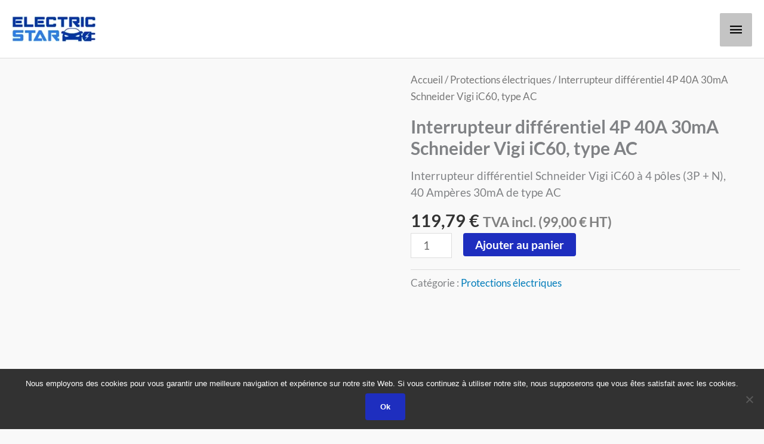

--- FILE ---
content_type: text/html; charset=UTF-8
request_url: https://electric-star.com/fr/recharge-ve/interrupteur-differentiel-4p-40a-30ma-schneider-vigi-ic60/
body_size: 57631
content:
<!DOCTYPE html><html lang="fr-FR"><head><meta charset="UTF-8"><meta name="viewport" content="width=device-width, initial-scale=1"><link rel="profile" href="https://gmpg.org/xfn/11"><meta name='robots' content='index, follow, max-image-preview:large, max-snippet:-1, max-video-preview:-1' /> <script>window._wca = window._wca || [];</script> <link media="all" href="https://electric-star.com/wp-content/cache/autoptimize/css/autoptimize_25f92bffd61cfd112ccfc7b873a984b3.css" rel="stylesheet"><link media="only screen and (max-width: 768px)" href="https://electric-star.com/wp-content/cache/autoptimize/css/autoptimize_d1fe630307f10163a49027df6a55ed74.css" rel="stylesheet"><title>Interrupteur différentiel 4P 40A 30mA Schneider Vigi iC60, type AC - Electric-Star</title><meta name="description" content="Interrupteur différentiel Schneider Vigi iC60 à 4 pôles (3P + N), 40 Ampères 30mA de type AC" /><link rel="canonical" href="https://electric-star.com/fr/recharge-ve/interrupteur-differentiel-4p-40a-30ma-schneider-vigi-ic60/" /><meta property="og:locale" content="fr_FR" /><meta property="og:locale:alternate" content="en_US" /><meta property="og:type" content="article" /><meta property="og:title" content="Interrupteur différentiel 4P 40A 30mA Schneider Vigi iC60, type AC - Electric-Star" /><meta property="og:description" content="Interrupteur différentiel Schneider Vigi iC60 à 4 pôles (3P + N), 40 Ampères 30mA de type AC" /><meta property="og:url" content="https://electric-star.com/fr/recharge-ve/interrupteur-differentiel-4p-40a-30ma-schneider-vigi-ic60/" /><meta property="og:site_name" content="Electric-Star" /><meta property="article:modified_time" content="2026-01-09T05:43:22+00:00" /><meta property="og:image" content="https://electric-star.com/wp-content/uploads/schneider-vigi-ic60-40a-30ma.jpg" /><meta property="og:image:width" content="800" /><meta property="og:image:height" content="800" /><meta property="og:image:type" content="image/jpeg" /><meta name="twitter:label1" content="Durée de lecture estimée" /><meta name="twitter:data1" content="1 minute" /><link rel='dns-prefetch' href='//www.googletagmanager.com' /><link rel='dns-prefetch' href='//stats.wp.com' /><link rel='dns-prefetch' href='//fonts.googleapis.com' /><link rel='preconnect' href='//i0.wp.com' /><link rel='preconnect' href='//c0.wp.com' /><link rel="alternate" type="application/rss+xml" title="Electric-Star &raquo; Flux" href="https://electric-star.com/fr/feed/" /><link rel="alternate" type="application/rss+xml" title="Electric-Star &raquo; Flux des commentaires" href="https://electric-star.com/fr/comments/feed/" /><link rel="alternate" title="oEmbed (JSON)" type="application/json+oembed" href="https://electric-star.com/wp-json/oembed/1.0/embed?url=https%3A%2F%2Felectric-star.com%2Ffr%2Frecharge-ve%2Finterrupteur-differentiel-4p-40a-30ma-schneider-vigi-ic60%2F" /><link rel="alternate" title="oEmbed (XML)" type="text/xml+oembed" href="https://electric-star.com/wp-json/oembed/1.0/embed?url=https%3A%2F%2Felectric-star.com%2Ffr%2Frecharge-ve%2Finterrupteur-differentiel-4p-40a-30ma-schneider-vigi-ic60%2F&#038;format=xml" /><!-- Inline google font --><link rel='preload' as='style' onload='this.rel="stylesheet"' id='aeh-processed-header-0-css' href='https://electric-star.com/wp-content/uploads/aeh-cache/1768971095/com/processed-header-3578be07d5593ddf22d8f804ea0220038804f6d0.min.css' media='all' /><link rel='preload' as='style' onload='this.rel="stylesheet"' id='aeh-processed-header-2-css' href='https://electric-star.com/wp-content/uploads/aeh-cache/1768971095/com/processed-header-83f0b2f5387640c27a2ed5decb2a0ede692606ea.min.css' media='all' /><!--n2css--><!--n2js--><script id="woocommerce-google-analytics-integration-gtag-js-after">/* Google Analytics for WooCommerce (gtag.js) */
					window.dataLayer = window.dataLayer || [];
					function gtag(){dataLayer.push(arguments);}
					// Set up default consent state.
					for ( const mode of [{"analytics_storage":"denied","ad_storage":"denied","ad_user_data":"denied","ad_personalization":"denied","region":["AT","BE","BG","HR","CY","CZ","DK","EE","FI","FR","DE","GR","HU","IS","IE","IT","LV","LI","LT","LU","MT","NL","NO","PL","PT","RO","SK","SI","ES","SE","GB","CH"]}] || [] ) {
						gtag( "consent", "default", { "wait_for_update": 500, ...mode } );
					}
					gtag("js", new Date());
					gtag("set", "developer_id.dOGY3NW", true);
					gtag("config", "UA-151395342-1", {"track_404":true,"allow_google_signals":true,"logged_in":false,"linker":{"domains":["electric-star.be","wattislove.com","wattislove.be"],"allow_incoming":false},"custom_map":{"dimension1":"logged_in"}});
//# sourceURL=woocommerce-google-analytics-integration-gtag-js-after</script> <script defer='defer' src="https://electric-star.com/wp-content/plugins/360-image/dist/aframe-v1.0.4.min.js?ver=6.9" id="algori_360_image-cgb-a-frame-js-js"></script> <script src="https://electric-star.com/wp-includes/js/jquery/jquery.min.js?ver=3.7.1" id="jquery-core-js"></script> <script defer='defer' src="https://electric-star.com/wp-includes/js/jquery/jquery-migrate.min.js?ver=3.4.1" id="jquery-migrate-js"></script> <script id="jquery-js-after">!function($){"use strict";$(document).ready(function(){$(this).scrollTop()>100&&$(".hfe-scroll-to-top-wrap").removeClass("hfe-scroll-to-top-hide"),$(window).scroll(function(){$(this).scrollTop()<100?$(".hfe-scroll-to-top-wrap").fadeOut(300):$(".hfe-scroll-to-top-wrap").fadeIn(300)}),$(".hfe-scroll-to-top-wrap").on("click",function(){$("html, body").animate({scrollTop:0},300);return!1})})}(jQuery);
!function($){'use strict';$(document).ready(function(){var bar=$('.hfe-reading-progress-bar');if(!bar.length)return;$(window).on('scroll',function(){var s=$(window).scrollTop(),d=$(document).height()-$(window).height(),p=d? s/d*100:0;bar.css('width',p+'%')});});}(jQuery);
//# sourceURL=jquery-js-after</script> <script defer='defer' src="https://electric-star.com/wp-content/plugins/algori-image-video-slider/dist/slick/slick.js?ver=6.9" id="algori_image_video_slider-cgb-slick-js-js"></script> <script id="algori_image_video_slider-cgb-slick-js-js-after">jQuery( document ).ready(function($) { $(".wp-block-algori-image-video-slider-block-algori-image-video-slider").slick({ }); });
//# sourceURL=algori_image_video_slider-cgb-slick-js-js-after</script> <script id="jetpack_related-posts-js-extra">var related_posts_js_options = {"post_heading":"h4"};
//# sourceURL=jetpack_related-posts-js-extra</script> <script defer='defer' src="https://electric-star.com/wp-content/plugins/jetpack/_inc/build/related-posts/related-posts.min.js?ver=20240116" id="jetpack_related-posts-js"></script> <script defer='defer' src="https://electric-star.com/wp-content/themes/astra/assets/js/minified/flexibility.min.js?ver=4.12.0" id="astra-flexibility-js"></script> <script id="astra-flexibility-js-after">typeof flexibility !== "undefined" && flexibility(document.documentElement);
//# sourceURL=astra-flexibility-js-after</script> <script id="woof-husky-js-extra">var woof_husky_txt = {"ajax_url":"https://electric-star.com/wp-admin/admin-ajax.php","plugin_uri":"https://electric-star.com/wp-content/plugins/woocommerce-products-filter/ext/by_text/","loader":"https://electric-star.com/wp-content/plugins/woocommerce-products-filter/ext/by_text/assets/img/ajax-loader.gif","not_found":"Nothing found!","prev":"Prev","next":"Next","site_link":"https://electric-star.com","default_data":{"placeholder":"","behavior":"title_or_content_or_excerpt","search_by_full_word":0,"autocomplete":1,"how_to_open_links":0,"taxonomy_compatibility":0,"sku_compatibility":1,"custom_fields":"","search_desc_variant":0,"view_text_length":10,"min_symbols":3,"max_posts":10,"image":"","notes_for_customer":"","template":"default","max_open_height":300,"page":0}};
//# sourceURL=woof-husky-js-extra</script> <script defer='defer' src="https://electric-star.com/wp-content/plugins/woocommerce-products-filter/ext/by_text/assets/js/husky.js?ver=1.3.7.4" id="woof-husky-js"></script> <script defer='defer' src="https://electric-star.com/wp-content/plugins/child-theme-generator/public/js/child-theme-generator-public.js?ver=1.0.0" id="child-theme-generator-js"></script> <script defer='defer' src="https://electric-star.com/wp-content/plugins/woocommerce/assets/js/jquery-blockui/jquery.blockUI.min.js?ver=2.7.0-wc.10.4.3" id="wc-jquery-blockui-js" data-wp-strategy="defer"></script> <script id="wc-add-to-cart-js-extra">var wc_add_to_cart_params = {"ajax_url":"/wp-admin/admin-ajax.php","wc_ajax_url":"/fr/?wc-ajax=%%endpoint%%","i18n_view_cart":"Voir le panier","cart_url":"https://electric-star.com/fr/panier/","is_cart":"","cart_redirect_after_add":"yes"};
//# sourceURL=wc-add-to-cart-js-extra</script> <script defer='defer' src="https://electric-star.com/wp-content/plugins/woocommerce/assets/js/frontend/add-to-cart.min.js?ver=10.4.3" id="wc-add-to-cart-js" defer data-wp-strategy="defer"></script> <script defer='defer' src="https://electric-star.com/wp-content/plugins/woocommerce/assets/js/zoom/jquery.zoom.min.js?ver=1.7.21-wc.10.4.3" id="wc-zoom-js" defer data-wp-strategy="defer"></script> <script defer='defer' src="https://electric-star.com/wp-content/plugins/woocommerce/assets/js/flexslider/jquery.flexslider.min.js?ver=2.7.2-wc.10.4.3" id="wc-flexslider-js" defer data-wp-strategy="defer"></script> <script defer='defer' src="https://electric-star.com/wp-content/plugins/woocommerce/assets/js/photoswipe/photoswipe.min.js?ver=4.1.1-wc.10.4.3" id="wc-photoswipe-js" defer data-wp-strategy="defer"></script> <script defer='defer' src="https://electric-star.com/wp-content/plugins/woocommerce/assets/js/photoswipe/photoswipe-ui-default.min.js?ver=4.1.1-wc.10.4.3" id="wc-photoswipe-ui-default-js" defer data-wp-strategy="defer"></script> <script id="wc-single-product-js-extra">var wc_single_product_params = {"i18n_required_rating_text":"Veuillez s\u00e9lectionner une note","i18n_rating_options":["1\u00a0\u00e9toile sur 5","2\u00a0\u00e9toiles sur 5","3\u00a0\u00e9toiles sur 5","4\u00a0\u00e9toiles sur 5","5\u00a0\u00e9toiles sur 5"],"i18n_product_gallery_trigger_text":"Voir la galerie d\u2019images en plein \u00e9cran","review_rating_required":"yes","flexslider":{"rtl":false,"animation":"slide","smoothHeight":true,"directionNav":false,"controlNav":"thumbnails","slideshow":false,"animationSpeed":500,"animationLoop":false,"allowOneSlide":false},"zoom_enabled":"1","zoom_options":[],"photoswipe_enabled":"1","photoswipe_options":{"shareEl":false,"closeOnScroll":false,"history":false,"hideAnimationDuration":0,"showAnimationDuration":0},"flexslider_enabled":"1"};
//# sourceURL=wc-single-product-js-extra</script> <script defer='defer' src="https://electric-star.com/wp-content/plugins/woocommerce/assets/js/frontend/single-product.min.js?ver=10.4.3" id="wc-single-product-js" defer data-wp-strategy="defer"></script> <script defer='defer' src="https://electric-star.com/wp-content/plugins/woocommerce/assets/js/js-cookie/js.cookie.min.js?ver=2.1.4-wc.10.4.3" id="wc-js-cookie-js" defer data-wp-strategy="defer"></script> <script id="woocommerce-js-extra">var woocommerce_params = {"ajax_url":"/wp-admin/admin-ajax.php","wc_ajax_url":"/fr/?wc-ajax=%%endpoint%%","i18n_password_show":"Afficher le mot de passe","i18n_password_hide":"Masquer le mot de passe"};
//# sourceURL=woocommerce-js-extra</script> <script defer='defer' src="https://electric-star.com/wp-content/plugins/woocommerce/assets/js/frontend/woocommerce.min.js?ver=10.4.3" id="woocommerce-js" defer data-wp-strategy="defer"></script> <script defer='defer' src="https://stats.wp.com/s-202604.js" id="woocommerce-analytics-js" defer data-wp-strategy="defer"></script> <!-- Extrait de code de la balise Google (gtag.js) ajouté par Site Kit --> <!-- Extrait Google Analytics ajouté par Site Kit --> <script defer='defer' src="https://www.googletagmanager.com/gtag/js?id=GT-PBG22HT" id="google_gtagjs-js" async></script> <script id="google_gtagjs-js-after">window.dataLayer = window.dataLayer || [];function gtag(){dataLayer.push(arguments);}
gtag("set","linker",{"domains":["electric-star.com"]});
gtag("js", new Date());
gtag("set", "developer_id.dZTNiMT", true);
gtag("config", "GT-PBG22HT");
//# sourceURL=google_gtagjs-js-after</script> <link rel="https://api.w.org/" href="https://electric-star.com/wp-json/" /><link rel="alternate" title="JSON" type="application/json" href="https://electric-star.com/wp-json/wp/v2/product/147298" /><link rel="EditURI" type="application/rsd+xml" title="RSD" href="https://electric-star.com/xmlrpc.php?rsd" /><meta name="generator" content="WordPress 6.9" /><meta name="generator" content="WooCommerce 10.4.3" /><link rel='shortlink' href='https://electric-star.com/?p=147298' /> <script>(function(w,d,t,r,u){var f,n,i;w[u]=w[u]||[],f=function(){var o={ti:"56378246"};o.q=w[u],w[u]=new UET(o),w[u].push("pageLoad")},n=d.createElement(t),n.src=r,n.async=1,n.onload=n.onreadystatechange=function(){var s=this.readyState;s&&s!=="loaded"&&s!=="complete"||(f(),n.onload=n.onreadystatechange=null)},i=d.getElementsByTagName(t)[0],i.parentNode.insertBefore(n,i)})(window,document,"script","//bat.bing.com/bat.js","uetq");
window.uetq = window.uetq || [];</script> <meta name="generator" content="Site Kit by Google 1.170.0" /><!-- This site is optimized with the Schema plugin v1.7.9.6 - https://schema.press --> <script type="application/ld+json">[{"@context":"http:\/\/schema.org\/","@type":"WPHeader","url":"https:\/\/electric-star.com","headline":"Interrupteur différentiel 4P 40A 30mA Schneider Vigi iC60, type AC","description":"Chargeurs et câbles de charge pour véhicule électriques"},{"@context":"http:\/\/schema.org\/","@type":"WPFooter","url":"https:\/\/electric-star.com","headline":"Interrupteur différentiel 4P 40A 30mA Schneider Vigi iC60, type AC","description":"Chargeurs et câbles de charge pour véhicule électriques","copyrightYear":"2022"}]</script> <!-- This website runs the Product Feed ELITE for WooCommerce by AdTribes.io plugin --><link rel="apple-touch-icon" sizes="180x180" href="/wp-content/uploads/fbrfg/apple-touch-icon.png"><link rel="icon" type="image/png" sizes="32x32" href="/wp-content/uploads/fbrfg/favicon-32x32.png"><link rel="icon" type="image/png" sizes="16x16" href="/wp-content/uploads/fbrfg/favicon-16x16.png"><link rel="manifest" href="/wp-content/uploads/fbrfg/site.webmanifest"><link rel="shortcut icon" href="/wp-content/uploads/fbrfg/favicon.ico"><meta name="msapplication-TileColor" content="#da532c"><meta name="msapplication-config" content="/wp-content/uploads/fbrfg/browserconfig.xml"><meta name="theme-color" content="#ffffff"> <script>document.documentElement.className = document.documentElement.className.replace('no-js', 'js');</script> <!-- Analytics by WP Statistics - https://wp-statistics.com --><!-- Google site verification - Google for WooCommerce --><meta name="google-site-verification" content="9VKJ7D8Cc1WLlSgtj0G9Cozrprn7ouR0IcEK62HQmY8" /><noscript><style>.woocommerce-product-gallery{ opacity: 1 !important; }</style></noscript><meta name="generator" content="Elementor 3.34.2; features: additional_custom_breakpoints; settings: css_print_method-external, google_font-enabled, font_display-auto"><!-- Google tag (gtag.js) --> <script async src="https://www.googletagmanager.com/gtag/js?id=UA-151395342-1"></script> <script>window.dataLayer = window.dataLayer || [];
  function gtag(){dataLayer.push(arguments);}
  gtag('js', new Date());

  gtag('config', 'UA-151395342-1');</script> <script>(function(w,d,t,r,u){var f,n,i;w[u]=w[u]||[],f=function(){var o={ti:"56378246", enableAutoSpaTracking: true};o.q=w[u],w[u]=new UET(o),w[u].push("pageLoad")},n=d.createElement(t),n.src=r,n.async=1,n.onload=n.onreadystatechange=function(){var s=this.readyState;s&&s!=="loaded"&&s!=="complete"||(f(),n.onload=n.onreadystatechange=null)},i=d.getElementsByTagName(t)[0],i.parentNode.insertBefore(n,i)})(window,document,"script","//bat.bing.com/bat.js","uetq");</script> <script>(function(w,d,t,r,u){var f,n,i;w[u]=w[u]||[],f=function(){var o={ti:"355044878", enableAutoSpaTracking: true};o.q=w[u],w[u]=new UET(o),w[u].push("pageLoad")},n=d.createElement(t),n.src=r,n.async=1,n.onload=n.onreadystatechange=function(){var s=this.readyState;s&&s!=="loaded"&&s!=="complete"||(f(),n.onload=n.onreadystatechange=null)},i=d.getElementsByTagName(t)[0],i.parentNode.insertBefore(n,i)})(window,document,"script","//bat.bing.com/bat.js","uetq");</script> <script type="application/ld+json" class="saswp-schema-markup-output">[{"@context":"https:\/\/schema.org\/","@graph":[{"@context":"https:\/\/schema.org\/","@type":"SiteNavigationElement","@id":"https:\/\/electric-star.com\/#bornes-de-recharge","name":"Bornes de recharge","url":"https:\/\/electric-star.com\/fr\/recharge-vehicules-electriques\/bornes-de-recharge-pour-vehicules-electriques\/"},{"@context":"https:\/\/schema.org\/","@type":"SiteNavigationElement","@id":"https:\/\/electric-star.com\/#max-22kw","name":"Max 22kW","url":"https:\/\/electric-star.com\/fr\/recharge-vehicules-electriques\/bornes-de-recharge-max-22kw\/"},{"@context":"https:\/\/schema.org\/","@type":"SiteNavigationElement","@id":"https:\/\/electric-star.com\/#max-11kw","name":"Max 11kW","url":"https:\/\/electric-star.com\/fr\/recharge-vehicules-electriques\/bornes-de-recharge-max-11kw\/"},{"@context":"https:\/\/schema.org\/","@type":"SiteNavigationElement","@id":"https:\/\/electric-star.com\/#max-74kw","name":"Max 7,4kW","url":"https:\/\/electric-star.com\/fr\/recharge-vehicules-electriques\/bornes-de-recharge-max-7kw\/"},{"@context":"https:\/\/schema.org\/","@type":"SiteNavigationElement","@id":"https:\/\/electric-star.com\/#max-37kw","name":"Max 3,7kW","url":"https:\/\/electric-star.com\/fr\/recharge-vehicules-electriques\/bornes-de-recharge-max-3kw\/"},{"@context":"https:\/\/schema.org\/","@type":"SiteNavigationElement","@id":"https:\/\/electric-star.com\/#avec-cable","name":"Avec c\u00e2ble","url":"https:\/\/electric-star.com\/fr\/recharge-vehicules-electriques\/bornes-de-recharge-avec-cable\/"},{"@context":"https:\/\/schema.org\/","@type":"SiteNavigationElement","@id":"https:\/\/electric-star.com\/#avec-prise","name":"Avec prise","url":"https:\/\/electric-star.com\/fr\/recharge-vehicules-electriques\/bornes-de-recharge-avec-prise\/"},{"@context":"https:\/\/schema.org\/","@type":"SiteNavigationElement","@id":"https:\/\/electric-star.com\/#monophasees-230-v","name":"Monophas\u00e9es - 230 V","url":"https:\/\/electric-star.com\/fr\/recharge-vehicules-electriques\/bornes-de-recharge-monophasees-230v\/"},{"@context":"https:\/\/schema.org\/","@type":"SiteNavigationElement","@id":"https:\/\/electric-star.com\/#triphasees-400-v","name":"Triphas\u00e9es - 400 V","url":"https:\/\/electric-star.com\/fr\/recharge-vehicules-electriques\/bornes-de-recharge-triphasees-400v\/"},{"@context":"https:\/\/schema.org\/","@type":"SiteNavigationElement","@id":"https:\/\/electric-star.com\/#bornes-de-recharge-doubles","name":"Bornes de recharge doubles","url":"https:\/\/electric-star.com\/fr\/recharge-vehicules-electriques\/bornes-de-recharge-doubles\/"},{"@context":"https:\/\/schema.org\/","@type":"SiteNavigationElement","@id":"https:\/\/electric-star.com\/#bornes-doubles","name":"Bornes doubles","url":"https:\/\/electric-star.com\/fr\/recharge-vehicules-electriques\/bornes-de-recharge-2-sorties\/"},{"@context":"https:\/\/schema.org\/","@type":"SiteNavigationElement","@id":"https:\/\/electric-star.com\/#bornes-pour-tesla","name":"Bornes pour TESLA","url":"https:\/\/electric-star.com\/fr\/recharge-vehicules-electriques\/bornes-de-recharge-pour-tesla\/"},{"@context":"https:\/\/schema.org\/","@type":"SiteNavigationElement","@id":"https:\/\/electric-star.com\/#bornes-type-2s","name":"Bornes Type 2S","url":"https:\/\/electric-star.com\/fr\/recharge-vehicules-electriques\/bornes-de-recharge-avec-prise-type-2s\/"},{"@context":"https:\/\/schema.org\/","@type":"SiteNavigationElement","@id":"https:\/\/electric-star.com\/#bornes-keba","name":"Bornes KEBA","url":"https:\/\/electric-star.com\/fr\/recharge-vehicules-electriques\/bornes-de-recharge-keba\/"},{"@context":"https:\/\/schema.org\/","@type":"SiteNavigationElement","@id":"https:\/\/electric-star.com\/#bornes-de-recharge-sur-colonne","name":"Bornes de recharge sur colonne","url":"https:\/\/electric-star.com\/fr\/recharge-vehicules-electriques\/bornes-de-recharge-sur-colonne\/"},{"@context":"https:\/\/schema.org\/","@type":"SiteNavigationElement","@id":"https:\/\/electric-star.com\/#bornes-rfid","name":"Bornes RFID","url":"https:\/\/electric-star.com\/fr\/recharge-vehicules-electriques\/bornes-de-recharge-avec-lecteur-rfid\/"},{"@context":"https:\/\/schema.org\/","@type":"SiteNavigationElement","@id":"https:\/\/electric-star.com\/#bornes-connectees-3g-4g-wifi-etc","name":"Bornes connect\u00e9es (3G\/4G, WiFi, etc.)","url":"https:\/\/electric-star.com\/fr\/recharge-vehicules-electriques\/bornes-de-recharge-connectees\/"},{"@context":"https:\/\/schema.org\/","@type":"SiteNavigationElement","@id":"https:\/\/electric-star.com\/#rechercher-mon-vehicule","name":"Rechercher mon v\u00e9hicule","url":"https:\/\/electric-star.com\/fr\/bornes-de-recharge-pour-vehicule-electrique-par-marque\/"},{"@context":"https:\/\/schema.org\/","@type":"SiteNavigationElement","@id":"https:\/\/electric-star.com\/#besoin-daide-pour-choisir","name":"Besoin d'aide pour choisir ?","url":"https:\/\/electric-star.com\/fr\/voitures-electriques-contact\/"},{"@context":"https:\/\/schema.org\/","@type":"SiteNavigationElement","@id":"https:\/\/electric-star.com\/#bornes-de-recharge-par-vehicule","name":"Bornes de recharge par v\u00e9hicule","url":"https:\/\/electric-star.com\/fr\/bornes-de-recharge-pour-vehicule-electrique-par-marque\/"},{"@context":"https:\/\/schema.org\/","@type":"SiteNavigationElement","@id":"https:\/\/electric-star.com\/#chargeurs-mobiles","name":"Chargeurs mobiles","url":"https:\/\/electric-star.com\/fr\/recharge-vehicules-electriques\/bornes-mobiles-chargeurs-portables-pour-vehicules-electriques\/"},{"@context":"https:\/\/schema.org\/","@type":"SiteNavigationElement","@id":"https:\/\/electric-star.com\/#max-22kw","name":"Max 22kW","url":"https:\/\/electric-star.com\/fr\/recharge-vehicules-electriques\/chargeurs-portables-bornes-mobiles-jusqua-22kw\/"},{"@context":"https:\/\/schema.org\/","@type":"SiteNavigationElement","@id":"https:\/\/electric-star.com\/#max-11kw","name":"Max 11kW","url":"https:\/\/electric-star.com\/fr\/recharge-vehicules-electriques\/chargeurs-portables-bornes-mobiles-jusqua-11kw\/"},{"@context":"https:\/\/schema.org\/","@type":"SiteNavigationElement","@id":"https:\/\/electric-star.com\/#max-74kw","name":"Max 7,4kW","url":"https:\/\/electric-star.com\/fr\/recharge-vehicules-electriques\/chargeurs-portables-bornes-mobiles-jusqua-74kw\/"},{"@context":"https:\/\/schema.org\/","@type":"SiteNavigationElement","@id":"https:\/\/electric-star.com\/#max-37kw","name":"Max 3,7kW","url":"https:\/\/electric-star.com\/fr\/recharge-vehicules-electriques\/chargeurs-portables-bornes-mobiles-jusqua-37kw\/"},{"@context":"https:\/\/schema.org\/","@type":"SiteNavigationElement","@id":"https:\/\/electric-star.com\/#pour-tesla","name":"Pour TESLA","url":"https:\/\/electric-star.com\/fr\/recharge-vehicules-electriques\/bornes-mobiles-pour-tesla\/"},{"@context":"https:\/\/schema.org\/","@type":"SiteNavigationElement","@id":"https:\/\/electric-star.com\/#avec-connecteur-type-1","name":"Avec connecteur Type 1","url":"https:\/\/electric-star.com\/fr\/recharge-vehicules-electriques\/chargeurs-portables-et-bornes-mobiles-pour-vehicules-electriques-avec-connecteur-de-type-1\/"},{"@context":"https:\/\/schema.org\/","@type":"SiteNavigationElement","@id":"https:\/\/electric-star.com\/#chargeurs-portables-pour-prises-domestiques","name":"Chargeurs portables pour prises domestiques","url":"https:\/\/electric-star.com\/fr\/recharge-vehicules-electriques\/bornes-portables-pour-prises-domestiques\/"},{"@context":"https:\/\/schema.org\/","@type":"SiteNavigationElement","@id":"https:\/\/electric-star.com\/#bornes-mobiles-pour-prises-industrielles","name":"Bornes mobiles pour prises industrielles","url":"https:\/\/electric-star.com\/fr\/recharge-vehicules-electriques\/bornes-mobiles-pour-prises-industrielles\/"},{"@context":"https:\/\/schema.org\/","@type":"SiteNavigationElement","@id":"https:\/\/electric-star.com\/#besoin-daide-pour-choisir","name":"Besoin d'aide pour choisir ?","url":"https:\/\/electric-star.com\/fr\/voitures-electriques-contact\/"},{"@context":"https:\/\/schema.org\/","@type":"SiteNavigationElement","@id":"https:\/\/electric-star.com\/#cables-de-recharge","name":"C\u00e2bles de recharge","url":"https:\/\/electric-star.com\/fr\/recharge-vehicules-electriques\/cables-de-charge-pour-vehicules-electriques\/"},{"@context":"https:\/\/schema.org\/","@type":"SiteNavigationElement","@id":"https:\/\/electric-star.com\/#cables-de-recharge-jusqua-22-kw","name":"C\u00e2bles de recharge jusqu\u2019\u00e0 22 kW","url":"https:\/\/electric-star.com\/fr\/recharge-vehicules-electriques\/cables-de-recharge-jusqua-22-kw\/"},{"@context":"https:\/\/schema.org\/","@type":"SiteNavigationElement","@id":"https:\/\/electric-star.com\/#cables-de-recharge-jusqua-11-kw","name":"C\u00e2bles de recharge jusqu\u2019\u00e0 11 kW","url":"https:\/\/electric-star.com\/fr\/recharge-vehicules-electriques\/cables-de-recharge-jusqua-11-kw\/"},{"@context":"https:\/\/schema.org\/","@type":"SiteNavigationElement","@id":"https:\/\/electric-star.com\/#cables-de-recharge-jusqua-74-kw","name":"C\u00e2bles de recharge jusqu'\u00e0 7,4 kW","url":"https:\/\/electric-star.com\/fr\/recharge-vehicules-electriques\/cables-de-recharge-jusqua-7_4kw\/"},{"@context":"https:\/\/schema.org\/","@type":"SiteNavigationElement","@id":"https:\/\/electric-star.com\/#cables-de-charge-pour-motos","name":"C\u00e2bles de charge pour motos","url":"https:\/\/electric-star.com\/fr\/recharge-vehicules-electriques\/cables-de-charge-pour-motos\/"},{"@context":"https:\/\/schema.org\/","@type":"SiteNavigationElement","@id":"https:\/\/electric-star.com\/#accessoires","name":"Accessoires","url":"https:\/\/electric-star.com\/"},{"@context":"https:\/\/schema.org\/","@type":"SiteNavigationElement","@id":"https:\/\/electric-star.com\/#accessoires","name":"Accessoires","url":"https:\/\/electric-star.com\/fr\/recharge-vehicules-electriques\/accessoires-pour-la-recharge-des-vehicules-electriques\/"},{"@context":"https:\/\/schema.org\/","@type":"SiteNavigationElement","@id":"https:\/\/electric-star.com\/#adaptateurs","name":"Adaptateurs","url":"https:\/\/electric-star.com\/fr\/recharge-vehicules-electriques\/adaptateurs-pour-la-recharge-des-vehicules-electriques\/"},{"@context":"https:\/\/schema.org\/","@type":"SiteNavigationElement","@id":"https:\/\/electric-star.com\/#v2l-vehicle-to-load","name":"V2L (Vehicle to Load)","url":"https:\/\/electric-star.com\/fr\/recharge-vehicules-electriques\/v2l-vehicle-to-load\/"},{"@context":"https:\/\/schema.org\/","@type":"SiteNavigationElement","@id":"https:\/\/electric-star.com\/#gestion-de-lenergie","name":"Gestion de l'\u00e9nergie","url":"https:\/\/electric-star.com\/fr\/recharge-vehicules-electriques\/gestion-de-lenergie\/"},{"@context":"https:\/\/schema.org\/","@type":"SiteNavigationElement","@id":"https:\/\/electric-star.com\/#pieces-de-rechange","name":"Pi\u00e8ces de rechange","url":"https:\/\/electric-star.com\/fr\/recharge-vehicules-electriques\/pieces-de-rechange\/"},{"@context":"https:\/\/schema.org\/","@type":"SiteNavigationElement","@id":"https:\/\/electric-star.com\/#pieds-de-montage","name":"Pieds de montage","url":"https:\/\/electric-star.com\/fr\/recharge-vehicules-electriques\/pieds-de-montage\/"},{"@context":"https:\/\/schema.org\/","@type":"SiteNavigationElement","@id":"https:\/\/electric-star.com\/#prises-electriques-renforcees","name":"Prises \u00e9lectriques renforc\u00e9es","url":"https:\/\/electric-star.com\/fr\/recharge-vehicules-electriques\/prises-electriques-renforcees\/"},{"@context":"https:\/\/schema.org\/","@type":"SiteNavigationElement","@id":"https:\/\/electric-star.com\/#protections-electriques","name":"Protections \u00e9lectriques","url":"https:\/\/electric-star.com\/fr\/recharge-vehicules-electriques\/protections-electriques\/"},{"@context":"https:\/\/schema.org\/","@type":"SiteNavigationElement","@id":"https:\/\/electric-star.com\/#vetements","name":"V\u00eatements","url":"https:\/\/electric-star.com\/fr\/recharge-vehicules-electriques\/vetements\/"},{"@context":"https:\/\/schema.org\/","@type":"SiteNavigationElement","@id":"https:\/\/electric-star.com\/#dgwt_wcas_search_box","name":"dgwt_wcas_search_box","url":"https:\/\/electric-star.com\/"},{"@context":"https:\/\/schema.org\/","@type":"SiteNavigationElement","@id":"https:\/\/electric-star.com\/#langues","name":"Langues","url":"https:\/\/electric-star.com\/#pll_switcher"},{"@context":"https:\/\/schema.org\/","@type":"SiteNavigationElement","@id":"https:\/\/electric-star.com\/#votre-compte","name":"Votre compte","url":"https:\/\/electric-star.com\/votre-compte\/"},{"@context":"https:\/\/schema.org\/","@type":"SiteNavigationElement","@id":"https:\/\/electric-star.com\/#details-du-compte","name":"D\u00e9tails du compte","url":"https:\/\/electric-star.com\/fr\/votre-compte\/edit-account\/"},{"@context":"https:\/\/schema.org\/","@type":"SiteNavigationElement","@id":"https:\/\/electric-star.com\/#commandes","name":"Commandes","url":"https:\/\/electric-star.com\/fr\/votre-compte\/orders\/"},{"@context":"https:\/\/schema.org\/","@type":"SiteNavigationElement","@id":"https:\/\/electric-star.com\/#adresses","name":"Adresses","url":"https:\/\/electric-star.com\/fr\/votre-compte\/edit-address\/"},{"@context":"https:\/\/schema.org\/","@type":"SiteNavigationElement","@id":"https:\/\/electric-star.com\/#se-deconnecter","name":"Se d\u00e9connecter","url":"https:\/\/electric-star.com\/fr\/votre-compte\/customer-logout\/"}]},

{"@context":"https:\/\/schema.org\/","@type":"BreadcrumbList","@id":"https:\/\/electric-star.com\/fr\/recharge-ve\/interrupteur-differentiel-4p-40a-30ma-schneider-vigi-ic60\/#breadcrumb","itemListElement":[{"@type":"ListItem","position":1,"item":{"@id":"https:\/\/electric-star.com","name":"Electric-Star"}},{"@type":"ListItem","position":2,"item":{"@id":"https:\/\/electric-star.com\/fr\/shop\/","name":"Produits"}},{"@type":"ListItem","position":3,"item":{"@id":"https:\/\/electric-star.com\/fr\/recharge-vehicules-electriques\/protections-electriques\/","name":"Protections \u00e9lectriques"}},{"@type":"ListItem","position":4,"item":{"@id":"https:\/\/electric-star.com\/fr\/recharge-ve\/interrupteur-differentiel-4p-40a-30ma-schneider-vigi-ic60\/","name":"Interrupteur diff\u00e9rentiel 4P 40A 30mA Schneider Vigi iC60, type AC"}}]}]</script> <link rel="icon" href="https://i0.wp.com/electric-star.com/wp-content/uploads/cropped-Electric-Star-fi.png?fit=32%2C32&#038;ssl=1" sizes="32x32" /><link rel="icon" href="https://i0.wp.com/electric-star.com/wp-content/uploads/cropped-Electric-Star-fi.png?fit=192%2C192&#038;ssl=1" sizes="192x192" /><link rel="apple-touch-icon" href="https://i0.wp.com/electric-star.com/wp-content/uploads/cropped-Electric-Star-fi.png?fit=180%2C180&#038;ssl=1" /><meta name="msapplication-TileImage" content="https://i0.wp.com/electric-star.com/wp-content/uploads/cropped-Electric-Star-fi.png?fit=270%2C270&#038;ssl=1" /></head><body data-rsssl=1  class="wp-singular product-template-default single single-product postid-147298 wp-custom-logo wp-embed-responsive wp-theme-astra wp-child-theme-electric-star theme-astra cookies-not-set woocommerce woocommerce-page woocommerce-no-js ehf-footer ehf-template-astra ehf-stylesheet-electric-star ast-desktop ast-plain-container ast-no-sidebar astra-4.12.0 ast-header-custom-item-outside ast-full-width-primary-header ast-blog-single-style-1 ast-custom-post-type ast-single-post ast-mobile-inherit-site-logo ast-woocommerce-cart-menu ast-inherit-site-logo-transparent ast-normal-title-enabled elementor-default elementor-kit-132479"><div
class="hfeed site" id="page"> <a class="skip-link screen-reader-text" href="#content">Aller au contenu</a> <header
class="site-header ast-primary-submenu-animation-slide-up header-main-layout-1 ast-primary-menu-enabled ast-hide-custom-menu-mobile ast-menu-toggle-icon ast-mobile-header-inline" id="masthead"   itemid="#masthead"		><div class="main-header-bar-wrap"><div class="main-header-bar"><div class="ast-container"><div class="ast-flex main-header-container"><div class="site-branding"><div
class="ast-site-identity"  			> <span class="site-logo-img"><a href="https://electric-star.com/fr/" class="custom-logo-link" rel="home"><img width="140" height="43" data-src="https://electric-star.com/wp-content/uploads/Electric-Star-charging-stations-for-electric-vehicles-140x43.jpg" class="custom-logo lazyload" alt="Interrupteur différentiel 4P 40A 30mA Schneider Vigi iC60, type AC" decoding="async" data-srcset="https://i0.wp.com/electric-star.com/wp-content/uploads/Electric-Star-charging-stations-for-electric-vehicles.jpg?resize=140%2C43&amp;ssl=1 140w, https://i0.wp.com/electric-star.com/wp-content/uploads/Electric-Star-charging-stations-for-electric-vehicles.jpg?resize=64%2C20&amp;ssl=1 64w, https://i0.wp.com/electric-star.com/wp-content/uploads/Electric-Star-charging-stations-for-electric-vehicles.jpg?w=200&amp;ssl=1 200w" data-sizes="(max-width: 140px) 100vw, 140px" title="Interrupteur différentiel 4P 40A 30mA Schneider Vigi iC60, type AC" src="[data-uri]" style="--smush-placeholder-width: 140px; --smush-placeholder-aspect-ratio: 140/43;" /></a></span></div></div><!-- .site-branding --><div class="ast-mobile-menu-buttons"><div class="ast-button-wrap"> <button type="button" class="menu-toggle main-header-menu-toggle  ast-mobile-menu-buttons-fill "  aria-controls='primary-menu' aria-expanded='false'> <span class="screen-reader-text">Menu principal</span> <span class="ast-icon icon-menu-bars"><span class="menu-toggle-icon"></span></span> </button></div></div><div class="ast-main-header-bar-alignment"><div class="main-header-bar-navigation"><nav class="site-navigation ast-flex-grow-1 navigation-accessibility" id="primary-site-navigation" aria-label="Navigation du site"  ><div class="main-navigation"><ul id="primary-menu" class="main-header-menu ast-menu-shadow ast-nav-menu ast-flex ast-justify-content-flex-end  submenu-with-border astra-menu-animation-slide-up "><li id="menu-item-82464" class="menu-item menu-item-type-taxonomy menu-item-object-product_cat menu-item-has-children menu-item-82464"><a aria-expanded="false" href="https://electric-star.com/fr/recharge-vehicules-electriques/bornes-de-recharge-pour-vehicules-electriques/" title="Bornes murales, wallbox pour véhicules électriques et hybrides rechargeables (plugin)" class="menu-link">Bornes de recharge</a><button class="ast-menu-toggle" aria-expanded="false" aria-label="Permutateur de menu"><span class="ast-icon icon-arrow"></span></button><ul class="sub-menu"><li id="menu-item-96093" class="menu-item menu-item-type-custom menu-item-object-custom menu-item-has-children menu-item-96093"><a aria-expanded="false" href="#" title="Bornes de recharge pour véhicules électriques par puissance" class="menu-link">Bornes de recharge par puissance</a><button class="ast-menu-toggle" aria-expanded="false" aria-label="Permutateur de menu"><span class="ast-icon icon-arrow"></span></button><ul class="sub-menu"><li id="menu-item-96046" class="menu-item menu-item-type-taxonomy menu-item-object-product_cat menu-item-96046"><a href="https://electric-star.com/fr/recharge-vehicules-electriques/bornes-de-recharge-max-22kw/" title="Bornes de recharge jusqu&rsquo;à 22kW pour voitures électriques et véhicules hybrides rechargeables" class="menu-link">Max <b>22kW</b></a></li><li id="menu-item-96045" class="menu-item menu-item-type-taxonomy menu-item-object-product_cat menu-item-96045"><a href="https://electric-star.com/fr/recharge-vehicules-electriques/bornes-de-recharge-max-11kw/" title="Bornes de recharge jusqu&rsquo;à 11kW pour voitures électriques et véhicules hybrides rechargeables" class="menu-link">Max <b>11kW</b></a></li><li id="menu-item-96048" class="menu-item menu-item-type-taxonomy menu-item-object-product_cat menu-item-96048"><a href="https://electric-star.com/fr/recharge-vehicules-electriques/bornes-de-recharge-max-7kw/" title="Bornes de recharge jusqu&rsquo;à  7,4kW pour voitures électriques et véhicules hybrides rechargeables" class="menu-link">Max <b>7,4kW</b></a></li><li id="menu-item-96047" class="menu-item menu-item-type-taxonomy menu-item-object-product_cat menu-item-96047"><a href="https://electric-star.com/fr/recharge-vehicules-electriques/bornes-de-recharge-max-3kw/" title="Bornes de recharge jusqu&rsquo;à 3,7kW pour voitures électriques et véhicules hybrides rechargeables" class="menu-link">Max <b>3,7kW</b></a></li></ul></li><li id="menu-item-96095" class="menu-item menu-item-type-custom menu-item-object-custom menu-item-has-children menu-item-96095"><a aria-expanded="false" href="#" title="Bornes de recharge pour voituresélectriques et véhicules hybrides rechargeables, par type de borne" class="menu-link">Bornes de recharge par type</a><button class="ast-menu-toggle" aria-expanded="false" aria-label="Permutateur de menu"><span class="ast-icon icon-arrow"></span></button><ul class="sub-menu"><li id="menu-item-96049" class="menu-item menu-item-type-taxonomy menu-item-object-product_cat menu-item-96049"><a href="https://electric-star.com/fr/recharge-vehicules-electriques/bornes-de-recharge-avec-cable/" title="Bornes de recharge avec câble attaché, pour voitures électriques et véhicules hybrides rechargeables" class="menu-link">Avec <b>câble</b></a></li><li id="menu-item-96050" class="menu-item menu-item-type-taxonomy menu-item-object-product_cat menu-item-96050"><a href="https://electric-star.com/fr/recharge-vehicules-electriques/bornes-de-recharge-avec-prise/" title="Bornes de recharge avec prise, pour voitures électriques et véhicules hybrides rechargeables" class="menu-link">Avec <b>prise</b></a></li><li id="menu-item-82500" class="menu-item menu-item-type-taxonomy menu-item-object-product_cat menu-item-82500"><a href="https://electric-star.com/fr/recharge-vehicules-electriques/bornes-de-recharge-monophasees-230v/" title="Bornes de recharge monophasées, pour voitures électriques et véhicules hybrides rechargeables" class="menu-link"><b>Monophasées</b> &#8211; 230 V</a></li><li id="menu-item-82501" class="menu-item menu-item-type-taxonomy menu-item-object-product_cat menu-item-82501"><a href="https://electric-star.com/fr/recharge-vehicules-electriques/bornes-de-recharge-triphasees-400v/" title="Bornes de recharge triphasées, pour voitures électriques et véhicules hybrides rechargeables" class="menu-link"><b>Triphasées</b> &#8211; 400 V</a></li></ul></li><li id="menu-item-177842" class="menu-item menu-item-type-taxonomy menu-item-object-product_cat menu-item-177842"><a href="https://electric-star.com/fr/recharge-vehicules-electriques/bornes-de-recharge-doubles/" title="Bornes de recharge avec 2 sorties" class="menu-link">Bornes de recharge doubles</a></li><li id="menu-item-96098" class="menu-item menu-item-type-custom menu-item-object-custom menu-item-has-children menu-item-96098"><a aria-expanded="false" href="#" title="Bornes de recharge spécifiques, pour voitures électriques et véhicules hybrides rechargeables" class="menu-link">Bornes spécifiques</a><button class="ast-menu-toggle" aria-expanded="false" aria-label="Permutateur de menu"><span class="ast-icon icon-arrow"></span></button><ul class="sub-menu"><li id="menu-item-82513" class="menu-item menu-item-type-taxonomy menu-item-object-product_cat menu-item-82513"><a href="https://electric-star.com/fr/recharge-vehicules-electriques/bornes-de-recharge-2-sorties/" title="Bornes de recharge doubles, pour voitures électriques et véhicules hybrides rechargeables" class="menu-link">Bornes <b>doubles</b></a></li><li id="menu-item-82505" class="menu-item menu-item-type-taxonomy menu-item-object-product_cat menu-item-82505"><a href="https://electric-star.com/fr/recharge-vehicules-electriques/bornes-de-recharge-pour-tesla/" title="Bornes de recharge fixes pour véhicules électriques Tesla" class="menu-link">Bornes pour <b>TESLA</b></a></li><li id="menu-item-96051" class="menu-item menu-item-type-taxonomy menu-item-object-product_cat menu-item-96051"><a href="https://electric-star.com/fr/recharge-vehicules-electriques/bornes-de-recharge-avec-prise-type-2s/" title="Bornes de recharge avec prise Type 2S, pour voitures électriques et véhicules hybrides rechargeables" class="menu-link">Bornes <b>Type 2S</b></a></li><li id="menu-item-82506" class="menu-item menu-item-type-taxonomy menu-item-object-product_cat menu-item-82506"><a href="https://electric-star.com/fr/recharge-vehicules-electriques/bornes-de-recharge-keba/" title="Bornes de recharge KEBA pour véhicules électriques et hybrides rechargeables" class="menu-link">Bornes <b>KEBA</b></a></li><li id="menu-item-156133" class="menu-item menu-item-type-taxonomy menu-item-object-product_cat menu-item-156133"><a href="https://electric-star.com/fr/recharge-vehicules-electriques/bornes-de-recharge-sur-colonne/" title="Bornes de recharge sur colonne pour placer à l&rsquo;extérieur, sur un parking, dans le jardin, etc" class="menu-link">Bornes de recharge sur colonne</a></li></ul></li><li id="menu-item-96102" class="menu-item menu-item-type-custom menu-item-object-custom menu-item-has-children menu-item-96102"><a aria-expanded="false" href="#" title="Autres bornes de recharge pour voitures électriques et véhicules hybrides rechargeables" class="menu-link">Autres</a><button class="ast-menu-toggle" aria-expanded="false" aria-label="Permutateur de menu"><span class="ast-icon icon-arrow"></span></button><ul class="sub-menu"><li id="menu-item-96105" class="menu-item menu-item-type-taxonomy menu-item-object-product_cat menu-item-96105"><a href="https://electric-star.com/fr/recharge-vehicules-electriques/bornes-de-recharge-avec-lecteur-rfid/" title="Bornes de recharge avec accès par RFID, pour voitures électriques et véhicules hybrides rechargeables" class="menu-link">Bornes <b>RFID</b></a></li><li id="menu-item-96106" class="menu-item menu-item-type-taxonomy menu-item-object-product_cat menu-item-96106"><a href="https://electric-star.com/fr/recharge-vehicules-electriques/bornes-de-recharge-connectees/" title="Bornes de recharge connectées (3G/4G, WiFi, LAN, etc), pour voitures électriques et véhicules hybrides rechargeables" class="menu-link">Bornes <b>connectées</b> (3G/4G, WiFi, etc.)</a></li><li id="menu-item-96104" class="menu-item menu-item-type-custom menu-item-object-custom menu-item-96104"><a href="https://electric-star.com/fr/bornes-de-recharge-pour-vehicule-electrique-par-marque/" title="Rechercher votre véhicule électrique dans notre base de donnÃÂÃÂÃÂÃÂÃÂÃÂÃÂÃÂ©es pour savoir quelle est la borne de recharge qu&rsquo;il vous faut" class="menu-link">Rechercher <b>mon véhicule</b></a></li><li id="menu-item-96103" class="menu-item menu-item-type-post_type menu-item-object-page menu-item-96103"><a href="https://electric-star.com/fr/voitures-electriques-contact/" title="Besoin d&rsquo;aide pour choisir la borne de recharge nécessaire pour recharger votre voiture électrique ou hybride rechargeable?" class="menu-link">Besoin d&rsquo;<b>aide</b> pour choisir ?</a></li></ul></li><li id="menu-item-82504" class="menu-item menu-item-type-custom menu-item-object-custom menu-item-82504"><a href="https://electric-star.com/fr/bornes-de-recharge-pour-vehicule-electrique-par-marque/" title="Recherche de bornes de recharge par véhicule électrique ou hybride rechargeable" class="menu-link">Bornes de recharge par véhicule</a></li></ul></li><li id="menu-item-82466" class="menu-item menu-item-type-taxonomy menu-item-object-product_cat menu-item-has-children menu-item-82466"><a aria-expanded="false" href="https://electric-star.com/fr/recharge-vehicules-electriques/bornes-mobiles-chargeurs-portables-pour-vehicules-electriques/" title="Chargeurs et bornes de recharge mobiles pour véhicules électriques et hybrides plugin" class="menu-link">Chargeurs mobiles</a><button class="ast-menu-toggle" aria-expanded="false" aria-label="Permutateur de menu"><span class="ast-icon icon-arrow"></span></button><ul class="sub-menu"><li id="menu-item-96108" class="menu-item menu-item-type-custom menu-item-object-custom menu-item-has-children menu-item-96108"><a aria-expanded="false" href="#" title="Chargeurs et bornes mobiles par puissance, pour toute voiture électrique ou hybride rechargeable" class="menu-link">Chargeurs et bornes mobiles par puissance</a><button class="ast-menu-toggle" aria-expanded="false" aria-label="Permutateur de menu"><span class="ast-icon icon-arrow"></span></button><ul class="sub-menu"><li id="menu-item-148238" class="menu-item menu-item-type-taxonomy menu-item-object-product_cat menu-item-148238"><a href="https://electric-star.com/fr/recharge-vehicules-electriques/chargeurs-portables-bornes-mobiles-jusqua-22kw/" title="Bornes de recharge portables avec une puissance jusqu&rsquo;à22kW, pour voitures électriques et véhicules hybrides rechargeables" class="menu-link">Max <b>22kW</b></a></li><li id="menu-item-96054" class="menu-item menu-item-type-taxonomy menu-item-object-product_cat menu-item-96054"><a href="https://electric-star.com/fr/recharge-vehicules-electriques/chargeurs-portables-bornes-mobiles-jusqua-11kw/" title="Bornes de recharge avec une puissance jusqu&rsquo;à11kW, pour voitures électriques et véhicules hybrides rechargeables" class="menu-link">Max <b>11kW</b></a></li><li id="menu-item-96055" class="menu-item menu-item-type-taxonomy menu-item-object-product_cat menu-item-96055"><a href="https://electric-star.com/fr/recharge-vehicules-electriques/chargeurs-portables-bornes-mobiles-jusqua-74kw/" title="Bornes de recharge avec une puissance jusqu&rsquo;à 7,4kW, pour voitures électriques et véhicules hybrides rechargeables" class="menu-link">Max <b>7,4kW</b></a></li><li id="menu-item-96056" class="menu-item menu-item-type-taxonomy menu-item-object-product_cat menu-item-96056"><a href="https://electric-star.com/fr/recharge-vehicules-electriques/chargeurs-portables-bornes-mobiles-jusqua-37kw/" title="Bornes de recharge avec une puissance jusqu&rsquo;à 3,7kW, pour voitures électriques et véhicules hybrides rechargeables" class="menu-link">Max <b>3,7kW</b></a></li></ul></li><li id="menu-item-96109" class="menu-item menu-item-type-custom menu-item-object-custom menu-item-has-children menu-item-96109"><a aria-expanded="false" href="#" title="Chargeurs et bornes mobiles spécifiques pour voitures électriques et véhicules hybrides rechargeables" class="menu-link">Chargeurs et bornes mobiles spécifiques</a><button class="ast-menu-toggle" aria-expanded="false" aria-label="Permutateur de menu"><span class="ast-icon icon-arrow"></span></button><ul class="sub-menu"><li id="menu-item-82509" class="menu-item menu-item-type-taxonomy menu-item-object-product_cat menu-item-82509"><a href="https://electric-star.com/fr/recharge-vehicules-electriques/bornes-mobiles-pour-tesla/" title="Chargeurs et bornes mobiles spécifiques pour voitures électriques TESLA" class="menu-link">Pour <b>TESLA</b></a></li><li id="menu-item-96057" class="menu-item menu-item-type-taxonomy menu-item-object-product_cat menu-item-96057"><a href="https://electric-star.com/fr/recharge-vehicules-electriques/chargeurs-portables-et-bornes-mobiles-pour-vehicules-electriques-avec-connecteur-de-type-1/" title="Chargeurs et bornes mobiles pour voitures électriques avec un connecteur de Type 1" class="menu-link">Avec connecteur <b>Type 1</b></a></li></ul></li><li id="menu-item-96110" class="menu-item menu-item-type-custom menu-item-object-custom menu-item-has-children menu-item-96110"><a aria-expanded="false" href="#" title="Autres bornes mobiles spécifiques pour voitures électriques et véhicules hybrides rechargeables" class="menu-link">Autres</a><button class="ast-menu-toggle" aria-expanded="false" aria-label="Permutateur de menu"><span class="ast-icon icon-arrow"></span></button><ul class="sub-menu"><li id="menu-item-82507" class="menu-item menu-item-type-taxonomy menu-item-object-product_cat menu-item-82507"><a href="https://electric-star.com/fr/recharge-vehicules-electriques/bornes-portables-pour-prises-domestiques/" title="Bornes de recharge portables pour prise domestique, pour recharger votre voiture électrique à la maison ou au bureau" class="menu-link">Chargeurs portables pour <b>prises domestiques</b></a></li><li id="menu-item-82512" class="menu-item menu-item-type-taxonomy menu-item-object-product_cat menu-item-82512"><a href="https://electric-star.com/fr/recharge-vehicules-electriques/bornes-mobiles-pour-prises-industrielles/" title="Bornes mobiles pour véhicules électriques à connecter sur une prise industrielle" class="menu-link">Bornes mobiles pour <b>prises industrielles</b></a></li><li id="menu-item-96112" class="menu-item menu-item-type-post_type menu-item-object-page menu-item-96112"><a href="https://electric-star.com/fr/voitures-electriques-contact/" title="Avez-vous besoin d&rsquo;aide pour choisir la borne de recharge mobile pour votre voiture électrique?" class="menu-link">Besoin d&rsquo;<b>aide</b> pour choisir ?</a></li></ul></li></ul></li><li id="menu-item-82467" class="menu-item menu-item-type-taxonomy menu-item-object-product_cat menu-item-has-children menu-item-82467"><a aria-expanded="false" href="https://electric-star.com/fr/recharge-vehicules-electriques/cables-de-charge-pour-vehicules-electriques/" title="Câbles de recharge pour véhicules électriques et voitures hybrides rechargeables" class="menu-link">Câbles de recharge</a><button class="ast-menu-toggle" aria-expanded="false" aria-label="Permutateur de menu"><span class="ast-icon icon-arrow"></span></button><ul class="sub-menu"><li id="menu-item-173753" class="menu-item menu-item-type-taxonomy menu-item-object-product_cat menu-item-173753"><a href="https://electric-star.com/fr/recharge-vehicules-electriques/cables-de-recharge-jusqua-22-kw/" title="Câbles de recharge pour véhicules électriques jusqu&rsquo;à 22 kW" class="menu-link">Câbles de recharge jusqu’à <b>22 kW</b></a></li><li id="menu-item-173752" class="menu-item menu-item-type-taxonomy menu-item-object-product_cat menu-item-173752"><a href="https://electric-star.com/fr/recharge-vehicules-electriques/cables-de-recharge-jusqua-11-kw/" title="Câbles de recharge pour véhicules électriques jusqu&rsquo;à 11 kW" class="menu-link">Câbles de recharge jusqu’à <b>11 kW</b></a></li><li id="menu-item-173751" class="menu-item menu-item-type-taxonomy menu-item-object-product_cat menu-item-173751"><a href="https://electric-star.com/fr/recharge-vehicules-electriques/cables-de-recharge-jusqua-7_4kw/" title="Câbles de recharge pour véhicules électriques jusqu&rsquo;à 7,4 kW" class="menu-link">Câbles de recharge jusqu&rsquo;à <b>7,4 kW</b></a></li><li id="menu-item-173775" class="menu-item menu-item-type-taxonomy menu-item-object-product_cat menu-item-173775"><a href="https://electric-star.com/fr/recharge-vehicules-electriques/cables-de-charge-pour-motos/" title="Câbles de charge pour motos électriques" class="menu-link">Câbles de charge pour <b>motos</b></a></li></ul></li><li id="menu-item-82468" class="menu-item menu-item-type-custom menu-item-object-custom menu-item-has-children menu-item-82468"><a aria-expanded="false" title="Accessoires pour la recharge des véhicules électriques et des voitures hybrides rechargeables" class="menu-link">Accessoires</a><button class="ast-menu-toggle" aria-expanded="false" aria-label="Permutateur de menu"><span class="ast-icon icon-arrow"></span></button><ul class="sub-menu"><li id="menu-item-82469" class="menu-item menu-item-type-taxonomy menu-item-object-product_cat menu-item-82469"><a href="https://electric-star.com/fr/recharge-vehicules-electriques/accessoires-pour-la-recharge-des-vehicules-electriques/" title="Accessoires pour la recharge des véhicules électriques et des voitures hybrides rechargeables" class="menu-link">Accessoires</a></li><li id="menu-item-82471" class="menu-item menu-item-type-taxonomy menu-item-object-product_cat menu-item-82471"><a href="https://electric-star.com/fr/recharge-vehicules-electriques/adaptateurs-pour-la-recharge-des-vehicules-electriques/" title="Adaptateurs pour la recharge des véhicules électriques et des voitures hybrides rechargeables" class="menu-link">Adaptateurs</a></li><li id="menu-item-147543" class="menu-item menu-item-type-taxonomy menu-item-object-product_cat menu-item-147543"><a href="https://electric-star.com/fr/recharge-vehicules-electriques/v2l-vehicle-to-load/" title="Adaptateurs V2L, VTL (Vehicle to Load) pour brancher vos appareils fonctionnant sous 230 Volts à votre véhicule électrique" class="menu-link">V2L (Vehicle to Load)</a></li><li id="menu-item-82474" class="menu-item menu-item-type-taxonomy menu-item-object-product_cat menu-item-82474"><a href="https://electric-star.com/fr/recharge-vehicules-electriques/gestion-de-lenergie/" title="Gestion de l&rsquo;énergie pour la recharge des véhicules électriques et des voitures hybrides rechargeables" class="menu-link">Gestion de l&rsquo;énergie</a></li><li id="menu-item-82508" class="menu-item menu-item-type-taxonomy menu-item-object-product_cat menu-item-82508"><a href="https://electric-star.com/fr/recharge-vehicules-electriques/pieces-de-rechange/" title="Pièces de rechange pour bornes électriques, pour recharger votre voiture électrique ou hybride rechargeable" class="menu-link">Pièces de rechange</a></li><li id="menu-item-82472" class="menu-item menu-item-type-taxonomy menu-item-object-product_cat menu-item-82472"><a href="https://electric-star.com/fr/recharge-vehicules-electriques/pieds-de-montage/" title="Pieds de montage pour bornes de recharge pour voitures électriques" class="menu-link">Pieds de montage</a></li><li id="menu-item-82470" class="menu-item menu-item-type-taxonomy menu-item-object-product_cat menu-item-82470"><a href="https://electric-star.com/fr/recharge-vehicules-electriques/prises-electriques-renforcees/" title="Prises électriques renforcées pour recharger votre voiture électrique à la maison ou au bureau" class="menu-link">Prises électriques renforcées</a></li><li id="menu-item-82473" class="menu-item menu-item-type-taxonomy menu-item-object-product_cat current-product-ancestor current-menu-parent current-custom-parent menu-item-82473"><a href="https://electric-star.com/fr/recharge-vehicules-electriques/protections-electriques/" title="Protections électriques pour les circuits relatifs à la recharge de votre voiture électrique" class="menu-link">Protections électriques</a></li><li id="menu-item-147721" class="menu-item menu-item-type-taxonomy menu-item-object-product_cat menu-item-147721"><a href="https://electric-star.com/fr/recharge-vehicules-electriques/vetements/" class="menu-link">Vêtements</a></li></ul></li><li id="menu-item-177758" class="menu-item menu-item-type-custom menu-item-object-custom menu-item-177758"><div  class="dgwt-wcas-search-wrapp dgwt-wcas-is-detail-box dgwt-wcas-no-submit woocommerce dgwt-wcas-style-solaris js-dgwt-wcas-layout-classic dgwt-wcas-layout-classic js-dgwt-wcas-mobile-overlay-disabled"><form class="dgwt-wcas-search-form" role="search" action="https://electric-star.com/fr/" method="get"><div class="dgwt-wcas-sf-wrapp"> <svg
class="dgwt-wcas-ico-magnifier" xmlns="http://www.w3.org/2000/svg"
xmlns:xlink="http://www.w3.org/1999/xlink" x="0px" y="0px"
viewBox="0 0 51.539 51.361" xml:space="preserve"> <path 						d="M51.539,49.356L37.247,35.065c3.273-3.74,5.272-8.623,5.272-13.983c0-11.742-9.518-21.26-21.26-21.26 S0,9.339,0,21.082s9.518,21.26,21.26,21.26c5.361,0,10.244-1.999,13.983-5.272l14.292,14.292L51.539,49.356z M2.835,21.082 c0-10.176,8.249-18.425,18.425-18.425s18.425,8.249,18.425,18.425S31.436,39.507,21.26,39.507S2.835,31.258,2.835,21.082z"/> </svg> <label class="screen-reader-text"
for="dgwt-wcas-search-input-1"> Recherche de produits </label><input
id="dgwt-wcas-search-input-1"
type="search"
class="dgwt-wcas-search-input"
name="s"
value=""
placeholder="Rechercher..."
autocomplete="off"
/><div class="dgwt-wcas-preloader"></div><div class="dgwt-wcas-voice-search"></div> <input type="hidden" name="post_type" value="product"/> <input type="hidden" name="dgwt_wcas" value="1"/></div></form></div></li><li id="menu-item-177762" class="pll-parent-menu-item menu-item menu-item-type-custom menu-item-object-custom current-menu-parent menu-item-has-children menu-item-177762"><a aria-expanded="false" href="#pll_switcher" class="menu-link"><img src="[data-uri]" alt="" width="16" height="11" style="width: 16px; height: 11px;" /><span style="margin-left:0.3em;">Français</span></a><button class="ast-menu-toggle" aria-expanded="false" aria-label="Permutateur de menu"><span class="ast-icon icon-arrow"></span></button><ul class="sub-menu"><li id="menu-item-177762-fr" class="lang-item lang-item-18 lang-item-fr current-lang lang-item-first menu-item menu-item-type-custom menu-item-object-custom menu-item-177762-fr"><a href="https://electric-star.com/fr/recharge-ve/interrupteur-differentiel-4p-40a-30ma-schneider-vigi-ic60/" hreflang="fr-FR" lang="fr-FR" class="menu-link"><img src="[data-uri]" alt="" width="16" height="11" style="width: 16px; height: 11px;" /><span style="margin-left:0.3em;">Français</span></a></li><li id="menu-item-177762-nl" class="lang-item lang-item-21 lang-item-nl no-translation menu-item menu-item-type-custom menu-item-object-custom menu-item-177762-nl"><a href="https://electric-star.com/nl/" hreflang="nl-BE" lang="nl-BE" class="menu-link"><img src="[data-uri]" alt="" width="16" height="11" style="width: 16px; height: 11px;" /><span style="margin-left:0.3em;">Nederlands</span></a></li><li id="menu-item-177762-en" class="lang-item lang-item-25 lang-item-en menu-item menu-item-type-custom menu-item-object-custom menu-item-177762-en"><a href="https://electric-star.com/en/ev-charging/differential-circuit-breaker-rcd-4p-40a-30ma-schneider-vigi-ic60/" hreflang="en-US" lang="en-US" class="menu-link"><img loading="lazy" src="[data-uri]" alt="" width="16" height="11" style="width: 16px; height: 11px;" /><span style="margin-left:0.3em;">English</span></a></li></ul></li><li id="menu-item-177794" class="menu-item menu-item-type-custom menu-item-object-custom menu-item-177794"><a href="https://electric-star.com/votre-compte/" class="menu-link">Votre compte</a></li></ul></div></nav></div></div><div class="ast-masthead-custom-menu-items woocommerce-custom-menu-item"><div class="ast-site-header-cart ast-menu-cart-with-border "><div class="ast-site-header-cart-li "> <a href="https://electric-star.com/fr/panier/" class="cart-container ast-cart-desktop-position- ast-cart-mobile-position- ast-cart-tablet-position-" aria-label="View Shopping Cart, empty"><div class="ast-cart-menu-wrap"> <span class="count"> <span class="ast-count-text"> 0 </span> </span></div> </a></div><div class="ast-site-header-cart-data"></div></div></div></div><!-- Main Header Container --></div><!-- ast-row --></div> <!-- Main Header Bar --></div> <!-- Main Header Bar Wrap --> </header><!-- #masthead --> <!-- Google tag (gtag.js) --> <script async src="https://www.googletagmanager.com/gtag/js?id=G-EZKFHSQM70"></script> <script>window.dataLayer = window.dataLayer || [];
  function gtag(){dataLayer.push(arguments);}
  gtag('js', new Date());

  gtag('config', 'G-EZKFHSQM70');</script> <div id="content" class="site-content"><div class="ast-container"><div id="primary" class="content-area primary"> <main id="main" class="site-main"><div class="ast-woocommerce-container"><div class="woocommerce-notices-wrapper"></div><div id="product-147298" class="ast-article-single ast-woo-product-no-review desktop-align-left tablet-align-left mobile-align-left product type-product post-147298 status-publish first instock product_cat-protections-electriques has-post-thumbnail taxable shipping-taxable purchasable product-type-simple"><div class="woocommerce-product-gallery woocommerce-product-gallery--with-images woocommerce-product-gallery--columns-4 images" data-columns="4" style="opacity: 0; transition: opacity .25s ease-in-out;"><div class="woocommerce-product-gallery__wrapper"><div data-thumb="https://i0.wp.com/electric-star.com/wp-content/uploads/schneider-vigi-ic60-40a-30ma.jpg?resize=100%2C100&#038;ssl=1" data-thumb-alt="Différentiel Schneider Vigi iC60 40A 30ma" data-thumb-srcset="https://i0.wp.com/electric-star.com/wp-content/uploads/schneider-vigi-ic60-40a-30ma.jpg?w=800&amp;ssl=1 800w, https://i0.wp.com/electric-star.com/wp-content/uploads/schneider-vigi-ic60-40a-30ma.jpg?resize=300%2C300&amp;ssl=1 300w, https://i0.wp.com/electric-star.com/wp-content/uploads/schneider-vigi-ic60-40a-30ma.jpg?resize=150%2C150&amp;ssl=1 150w, https://i0.wp.com/electric-star.com/wp-content/uploads/schneider-vigi-ic60-40a-30ma.jpg?resize=768%2C768&amp;ssl=1 768w, https://i0.wp.com/electric-star.com/wp-content/uploads/schneider-vigi-ic60-40a-30ma.jpg?resize=600%2C600&amp;ssl=1 600w, https://i0.wp.com/electric-star.com/wp-content/uploads/schneider-vigi-ic60-40a-30ma.jpg?resize=100%2C100&amp;ssl=1 100w, https://i0.wp.com/electric-star.com/wp-content/uploads/schneider-vigi-ic60-40a-30ma.jpg?resize=120%2C120&amp;ssl=1 120w, https://i0.wp.com/electric-star.com/wp-content/uploads/schneider-vigi-ic60-40a-30ma.jpg?resize=64%2C64&amp;ssl=1 64w"  data-thumb-sizes="(max-width: 100px) 100vw, 100px" class="woocommerce-product-gallery__image"><a href="https://i0.wp.com/electric-star.com/wp-content/uploads/schneider-vigi-ic60-40a-30ma.jpg?fit=800%2C800&#038;ssl=1"><img loading="lazy" loading="lazy" width="600" height="600" src="https://i0.wp.com/electric-star.com/wp-content/uploads/schneider-vigi-ic60-40a-30ma.jpg?fit=600%2C600&amp;ssl=1" class="wp-post-image" alt="Interrupteur différentiel 4P 40A 30mA Schneider Vigi iC60, type AC" data-caption="Bloc différentiel Schneider Vigi iC60 40A 30ma" data-src="https://i0.wp.com/electric-star.com/wp-content/uploads/schneider-vigi-ic60-40a-30ma.jpg?fit=800%2C800&#038;ssl=1" data-large_image="https://i0.wp.com/electric-star.com/wp-content/uploads/schneider-vigi-ic60-40a-30ma.jpg?fit=800%2C800&#038;ssl=1" data-large_image_width="800" data-large_image_height="800" decoding="async" srcset="https://i0.wp.com/electric-star.com/wp-content/uploads/schneider-vigi-ic60-40a-30ma.jpg?w=800&amp;ssl=1 800w, https://i0.wp.com/electric-star.com/wp-content/uploads/schneider-vigi-ic60-40a-30ma.jpg?resize=300%2C300&amp;ssl=1 300w, https://i0.wp.com/electric-star.com/wp-content/uploads/schneider-vigi-ic60-40a-30ma.jpg?resize=150%2C150&amp;ssl=1 150w, https://i0.wp.com/electric-star.com/wp-content/uploads/schneider-vigi-ic60-40a-30ma.jpg?resize=768%2C768&amp;ssl=1 768w, https://i0.wp.com/electric-star.com/wp-content/uploads/schneider-vigi-ic60-40a-30ma.jpg?resize=600%2C600&amp;ssl=1 600w, https://i0.wp.com/electric-star.com/wp-content/uploads/schneider-vigi-ic60-40a-30ma.jpg?resize=100%2C100&amp;ssl=1 100w, https://i0.wp.com/electric-star.com/wp-content/uploads/schneider-vigi-ic60-40a-30ma.jpg?resize=120%2C120&amp;ssl=1 120w, https://i0.wp.com/electric-star.com/wp-content/uploads/schneider-vigi-ic60-40a-30ma.jpg?resize=64%2C64&amp;ssl=1 64w" sizes="(max-width: 600px) 100vw, 600px" title="Interrupteur différentiel 4P 40A 30mA Schneider Vigi iC60, type AC" /></a></div></div></div><div class="summary entry-summary"> <nav class="woocommerce-breadcrumb" aria-label="Breadcrumb"><a href="https://electric-star.com/fr/">Accueil</a>&nbsp;&#47;&nbsp;<a href="https://electric-star.com/fr/recharge-vehicules-electriques/protections-electriques/">Protections électriques</a>&nbsp;&#47;&nbsp;Interrupteur différentiel 4P 40A 30mA Schneider Vigi iC60, type AC</nav><h1 class="product_title entry-title">Interrupteur différentiel 4P 40A 30mA Schneider Vigi iC60, type AC</h1><div class="woocommerce-product-details__short-description"><p>Interrupteur différentiel Schneider Vigi iC60 à 4 pôles (3P + N), 40 Ampères 30mA de type AC</p></div><p class="price"><span class="woocommerce-Price-amount amount"><bdi>119,79&nbsp;<span class="woocommerce-Price-currencySymbol">&euro;</span></bdi></span> <small class="woocommerce-price-suffix">TVA incl. (<span class="woocommerce-Price-amount amount"><bdi>99,00&nbsp;<span class="woocommerce-Price-currencySymbol">&euro;</span></bdi></span> HT)</small></p><form class="cart" action="https://electric-star.com/fr/recharge-ve/interrupteur-differentiel-4p-40a-30ma-schneider-vigi-ic60/" method="post" enctype='multipart/form-data'><div class="quantity"> <label class="screen-reader-text" for="quantity_697193812aeeb">quantité de Interrupteur différentiel 4P 40A 30mA Schneider Vigi iC60, type AC</label> <input
type="number"
id="quantity_697193812aeeb"
class="input-text qty text"
name="quantity"
value="1"
aria-label="Quantité de produits"
min="1"
max="4"
step="1"
placeholder=""
inputmode="numeric"
autocomplete="off"
/></div><button type="submit" name="add-to-cart" value="147298" class="single_add_to_cart_button button alt">Ajouter au panier</button></form><div class="product_meta"> <span class="posted_in">Catégorie : <a href="https://electric-star.com/fr/recharge-vehicules-electriques/protections-electriques/" rel="tag">Protections électriques</a></span></div><div class="ppcp-messages" data-partner-attribution-id="Woo_PPCP"></div><div id="ppcp-recaptcha-v2-container" style="margin:20px 0;"></div></div><div class="woocommerce-tabs wc-tabs-wrapper"><ul class="tabs wc-tabs" role="tablist"><li role="presentation" class="description_tab" id="tab-title-description"> <a href="#tab-description" role="tab" aria-controls="tab-description"> Description </a></li></ul><div class="woocommerce-Tabs-panel woocommerce-Tabs-panel--description panel entry-content wc-tab" id="tab-description" role="tabpanel" aria-labelledby="tab-title-description"><div class="text-wrap tlid-copy-target"><div tabindex="0">Interrupteur diff&eacute;rentiel Schneider Vigi iC60 &agrave; 4 p&ocirc;les, 40 Amp&egrave;res 30mA de type AC.</div></div><div tabindex="0"></div><div tabindex="0"></div><div tabindex="0"></div><div class="text-wrap tlid-copy-target"><div class="result-shield-container tlid-copy-target" tabindex="0"><p><strong>Sp&eacute;cifications techniques:</strong></p><ul><li>Courant nominal: 40A</li><li>Tension nominale:<ul><li><span dir="ltr" role="presentation">400 V EN 61009-1 AC 50/60 Hz</span></li><li><span dir="ltr" role="presentation">400/415 V IEC 61009-1 AC 50/60 Hz</span></li></ul></li><li>Type de montage: Rail DIN</li><li>Courant de d&eacute;faut nominal: 30 mA</li><li>Resistance de court circuit (lcw): 5 kA</li><li>Type de courant diff&eacute;rentiel: AC</li><li>Type de contacts: bornes &agrave; vis</li><li>Nombre de p&ocirc;les: 4</li><li>Marque: Schneider</li><li>Gamme: Acti 9</li><li>Mod&egrave;le: Vigi iC60</li><li><span class="attributes__label">Normes</span> : EN 61009-1IEC 61009-1</li><li>R&eacute;f&eacute;rence fabricant: A9Q11440</li></ul></div><div class="result-shield-container tlid-copy-target" tabindex="0"></div><p><strong>Contenu &agrave; la livraison:</strong> 1 interrupteur diff&eacute;rentiel</p></div><div id="jp-relatedposts" class="jp-relatedposts"></div></div></div><section class="related products"><h2>Produits similaires</h2><ul class="products columns-4"><li class="ast-article-single ast-woo-product-no-review desktop-align-left tablet-align-left mobile-align-left product type-product post-59443 status-publish first instock product_cat-protections-electriques product_cat-accessoires-pour-la-recharge-des-vehicules-electriques product_cat-pieces-de-rechange has-post-thumbnail taxable shipping-taxable purchasable product-type-simple"><div class="astra-shop-thumbnail-wrap"><a href="https://electric-star.com/fr/recharge-ve/pince-a-sertir-cosses-electriques/" class="woocommerce-LoopProduct-link woocommerce-loop-product__link"><img width="300" height="300" data-src="https://i0.wp.com/electric-star.com/wp-content/uploads/pince-a-sertir-cosses-isolees-6mm2.jpg?resize=300%2C300&amp;ssl=1" class="attachment-woocommerce_thumbnail size-woocommerce_thumbnail lazyload" alt="Pince à sertir (0,25-6,0 mm²)" decoding="async" data-srcset="https://i0.wp.com/electric-star.com/wp-content/uploads/pince-a-sertir-cosses-isolees-6mm2.jpg?w=800&amp;ssl=1 800w, https://i0.wp.com/electric-star.com/wp-content/uploads/pince-a-sertir-cosses-isolees-6mm2.jpg?resize=300%2C300&amp;ssl=1 300w, https://i0.wp.com/electric-star.com/wp-content/uploads/pince-a-sertir-cosses-isolees-6mm2.jpg?resize=150%2C150&amp;ssl=1 150w, https://i0.wp.com/electric-star.com/wp-content/uploads/pince-a-sertir-cosses-isolees-6mm2.jpg?resize=768%2C768&amp;ssl=1 768w, https://i0.wp.com/electric-star.com/wp-content/uploads/pince-a-sertir-cosses-isolees-6mm2.jpg?resize=600%2C600&amp;ssl=1 600w, https://i0.wp.com/electric-star.com/wp-content/uploads/pince-a-sertir-cosses-isolees-6mm2.jpg?resize=100%2C100&amp;ssl=1 100w, https://i0.wp.com/electric-star.com/wp-content/uploads/pince-a-sertir-cosses-isolees-6mm2.jpg?resize=64%2C64&amp;ssl=1 64w" data-sizes="(max-width: 300px) 100vw, 300px" title="Pince à sertir (0,25-6,0 mm²)" src="[data-uri]" style="--smush-placeholder-width: 300px; --smush-placeholder-aspect-ratio: 300/300;" /></a></div><div class="astra-shop-summary-wrap"><a href="https://electric-star.com/fr/recharge-ve/pince-a-sertir-cosses-electriques/" class="ast-loop-product__link"><h2 class="woocommerce-loop-product__title">Pince à sertir (0,25-6,0 mm²)</h2></a> <span class="price"><span class="woocommerce-Price-amount amount"><bdi>34,95&nbsp;<span class="woocommerce-Price-currencySymbol">&euro;</span></bdi></span> <small class="woocommerce-price-suffix">TVA incl. (<span class="woocommerce-Price-amount amount"><bdi>28,88&nbsp;<span class="woocommerce-Price-currencySymbol">&euro;</span></bdi></span> HT)</small></span></div></li><li class="ast-article-single ast-woo-product-no-review desktop-align-left tablet-align-left mobile-align-left product type-product post-54396 status-publish instock product_cat-protections-electriques has-post-thumbnail taxable shipping-taxable purchasable product-type-simple"><div class="astra-shop-thumbnail-wrap"><a href="https://electric-star.com/fr/recharge-ve/disjoncteur-a-4-poles-32a-3pn/" class="woocommerce-LoopProduct-link woocommerce-loop-product__link"><img width="300" height="300" data-src="https://i0.wp.com/electric-star.com/wp-content/uploads/HAGER-MWN632A.jpg?resize=300%2C300&amp;ssl=1" class="attachment-woocommerce_thumbnail size-woocommerce_thumbnail lazyload" alt="Disjoncteur à 4 pôles 32A (3P+N)" decoding="async" data-srcset="https://i0.wp.com/electric-star.com/wp-content/uploads/HAGER-MWN632A.jpg?w=800&amp;ssl=1 800w, https://i0.wp.com/electric-star.com/wp-content/uploads/HAGER-MWN632A.jpg?resize=300%2C300&amp;ssl=1 300w, https://i0.wp.com/electric-star.com/wp-content/uploads/HAGER-MWN632A.jpg?resize=150%2C150&amp;ssl=1 150w, https://i0.wp.com/electric-star.com/wp-content/uploads/HAGER-MWN632A.jpg?resize=768%2C768&amp;ssl=1 768w, https://i0.wp.com/electric-star.com/wp-content/uploads/HAGER-MWN632A.jpg?resize=600%2C600&amp;ssl=1 600w, https://i0.wp.com/electric-star.com/wp-content/uploads/HAGER-MWN632A.jpg?resize=100%2C100&amp;ssl=1 100w, https://i0.wp.com/electric-star.com/wp-content/uploads/HAGER-MWN632A.jpg?resize=64%2C64&amp;ssl=1 64w" data-sizes="(max-width: 300px) 100vw, 300px" title="Disjoncteur à 4 pôles 32A (3P+N)" src="[data-uri]" style="--smush-placeholder-width: 300px; --smush-placeholder-aspect-ratio: 300/300;" /></a></div><div class="astra-shop-summary-wrap"><a href="https://electric-star.com/fr/recharge-ve/disjoncteur-a-4-poles-32a-3pn/" class="ast-loop-product__link"><h2 class="woocommerce-loop-product__title">Disjoncteur à 4 pôles 32A (3P+N)</h2></a> <span class="price"><span class="woocommerce-Price-amount amount"><bdi>37,97&nbsp;<span class="woocommerce-Price-currencySymbol">&euro;</span></bdi></span> <small class="woocommerce-price-suffix">TVA incl. (<span class="woocommerce-Price-amount amount"><bdi>31,38&nbsp;<span class="woocommerce-Price-currencySymbol">&euro;</span></bdi></span> HT)</small></span></div></li><li class="ast-article-single ast-woo-product-no-review desktop-align-left tablet-align-left mobile-align-left product type-product post-54364 status-publish instock product_cat-protections-electriques has-post-thumbnail taxable shipping-taxable purchasable product-type-simple"><div class="astra-shop-thumbnail-wrap"><a href="https://electric-star.com/fr/recharge-ve/interrupteur-differentiel-2p-40a-30ma-type-a/" class="woocommerce-LoopProduct-link woocommerce-loop-product__link"><img width="300" height="300" data-src="https://i0.wp.com/electric-star.com/wp-content/uploads/HAGER-CDA240E.jpg?resize=300%2C300&amp;ssl=1" class="attachment-woocommerce_thumbnail size-woocommerce_thumbnail lazyload" alt="Interrupteur différentiel 2P 40A 30mA type A" decoding="async" data-srcset="https://i0.wp.com/electric-star.com/wp-content/uploads/HAGER-CDA240E.jpg?w=800&amp;ssl=1 800w, https://i0.wp.com/electric-star.com/wp-content/uploads/HAGER-CDA240E.jpg?resize=300%2C300&amp;ssl=1 300w, https://i0.wp.com/electric-star.com/wp-content/uploads/HAGER-CDA240E.jpg?resize=150%2C150&amp;ssl=1 150w, https://i0.wp.com/electric-star.com/wp-content/uploads/HAGER-CDA240E.jpg?resize=768%2C768&amp;ssl=1 768w, https://i0.wp.com/electric-star.com/wp-content/uploads/HAGER-CDA240E.jpg?resize=600%2C600&amp;ssl=1 600w, https://i0.wp.com/electric-star.com/wp-content/uploads/HAGER-CDA240E.jpg?resize=100%2C100&amp;ssl=1 100w, https://i0.wp.com/electric-star.com/wp-content/uploads/HAGER-CDA240E.jpg?resize=64%2C64&amp;ssl=1 64w" data-sizes="(max-width: 300px) 100vw, 300px" title="Interrupteur différentiel 2P 40A 30mA type A" src="[data-uri]" style="--smush-placeholder-width: 300px; --smush-placeholder-aspect-ratio: 300/300;" /></a></div><div class="astra-shop-summary-wrap"><a href="https://electric-star.com/fr/recharge-ve/interrupteur-differentiel-2p-40a-30ma-type-a/" class="ast-loop-product__link"><h2 class="woocommerce-loop-product__title">Interrupteur différentiel 2P 40A 30mA type A</h2></a> <span class="price"><span class="woocommerce-Price-amount amount"><bdi>113,33&nbsp;<span class="woocommerce-Price-currencySymbol">&euro;</span></bdi></span> <small class="woocommerce-price-suffix">TVA incl. (<span class="woocommerce-Price-amount amount"><bdi>93,66&nbsp;<span class="woocommerce-Price-currencySymbol">&euro;</span></bdi></span> HT)</small></span></div></li><li class="ast-article-single ast-woo-product-no-review desktop-align-left tablet-align-left mobile-align-left product type-product post-54418 status-publish last instock product_cat-protections-electriques has-post-thumbnail taxable shipping-taxable purchasable product-type-simple"><div class="astra-shop-thumbnail-wrap"><a href="https://electric-star.com/fr/recharge-ve/interrupteur-differentiel-4p-40a-30ma-type-b/" class="woocommerce-LoopProduct-link woocommerce-loop-product__link"><img width="300" height="300" data-src="https://i0.wp.com/electric-star.com/wp-content/uploads/HAGER-CDB640E.jpg?resize=300%2C300&amp;ssl=1" class="attachment-woocommerce_thumbnail size-woocommerce_thumbnail lazyload" alt="Interrupteur différentiel 4P 40A 30mA type B" decoding="async" data-srcset="https://i0.wp.com/electric-star.com/wp-content/uploads/HAGER-CDB640E.jpg?w=800&amp;ssl=1 800w, https://i0.wp.com/electric-star.com/wp-content/uploads/HAGER-CDB640E.jpg?resize=300%2C300&amp;ssl=1 300w, https://i0.wp.com/electric-star.com/wp-content/uploads/HAGER-CDB640E.jpg?resize=150%2C150&amp;ssl=1 150w, https://i0.wp.com/electric-star.com/wp-content/uploads/HAGER-CDB640E.jpg?resize=768%2C768&amp;ssl=1 768w, https://i0.wp.com/electric-star.com/wp-content/uploads/HAGER-CDB640E.jpg?resize=600%2C600&amp;ssl=1 600w, https://i0.wp.com/electric-star.com/wp-content/uploads/HAGER-CDB640E.jpg?resize=100%2C100&amp;ssl=1 100w, https://i0.wp.com/electric-star.com/wp-content/uploads/HAGER-CDB640E.jpg?resize=64%2C64&amp;ssl=1 64w" data-sizes="(max-width: 300px) 100vw, 300px" title="Interrupteur différentiel 4P 40A 30mA type B" src="[data-uri]" style="--smush-placeholder-width: 300px; --smush-placeholder-aspect-ratio: 300/300;" /></a></div><div class="astra-shop-summary-wrap"><a href="https://electric-star.com/fr/recharge-ve/interrupteur-differentiel-4p-40a-30ma-type-b/" class="ast-loop-product__link"><h2 class="woocommerce-loop-product__title">Interrupteur différentiel 4P 40A 30mA type B</h2></a> <span class="price"><span class="woocommerce-Price-amount amount"><bdi>576,57&nbsp;<span class="woocommerce-Price-currencySymbol">&euro;</span></bdi></span> <small class="woocommerce-price-suffix">TVA incl. (<span class="woocommerce-Price-amount amount"><bdi>476,50&nbsp;<span class="woocommerce-Price-currencySymbol">&euro;</span></bdi></span> HT)</small></span></div></li></ul></section></div></div> <!-- .ast-woocommerce-container --> </main> <!-- #main --></div> <!-- #primary --></div> <!-- ast-container --></div><!-- #content --> <footer   id="colophon" role="contentinfo"><div class='footer-width-fixer'><div data-elementor-type="wp-post" data-elementor-id="8979" class="elementor elementor-8979"> <section class="elementor-section elementor-top-section elementor-element elementor-element-a1f51d6 elementor-section-boxed elementor-section-height-default elementor-section-height-default" data-id="a1f51d6" data-element_type="section"><div class="elementor-container elementor-column-gap-default"></div> </section> <section class="elementor-section elementor-top-section elementor-element elementor-element-26d5c40 elementor-section-boxed elementor-section-height-default elementor-section-height-default" data-id="26d5c40" data-element_type="section" data-settings="{&quot;background_background&quot;:&quot;classic&quot;}"><div class="elementor-container elementor-column-gap-default"><div class="elementor-column elementor-col-100 elementor-top-column elementor-element elementor-element-ad51538" data-id="ad51538" data-element_type="column"><div class="elementor-widget-wrap elementor-element-populated"> <section class="elementor-section elementor-inner-section elementor-element elementor-element-4eaa428 elementor-section-full_width elementor-section-height-default elementor-section-height-default" data-id="4eaa428" data-element_type="section" data-settings="{&quot;background_background&quot;:&quot;classic&quot;}"><div class="elementor-container elementor-column-gap-default"><div class="elementor-column elementor-col-50 elementor-inner-column elementor-element elementor-element-8afa768" data-id="8afa768" data-element_type="column"><div class="elementor-widget-wrap elementor-element-populated"><div class="elementor-element elementor-element-87ba430 elementor-widget elementor-widget-wp-widget-nav_menu" data-id="87ba430" data-element_type="widget" data-widget_type="wp-widget-nav_menu.default"><div class="elementor-widget-container"> <nav class="menu-footer-fr-container" aria-label="Menu"><ul id="menu-footer-fr" class="menu"><li id="menu-item-177790" class="menu-item menu-item-type-custom menu-item-object-custom menu-item-177790"><a href="/fr/bornes-cables-de-charge-vehicules-electriques/" title="Matériel de recharge pour véhicules électriques" class="menu-link">Matériel de recharge VE</a></li><li id="menu-item-177784" class="menu-item menu-item-type-custom menu-item-object-custom menu-item-177784"><a href="/fr/les-vehicules-electriques-aujourdhui/" class="menu-link">Les véhicules électriques aujourd&rsquo;hui</a></li><li id="menu-item-149278" class="menu-item menu-item-type-custom menu-item-object-custom menu-item-149278"><a target="_blank" href="/fr/bornes-de-recharge-pour-vehicule-electrique-par-marque/" title="Bornes de recharge pour véhicules électriques par marque de véhicule électrique" class="menu-link">Bornes de recharge par véhicule</a></li><li id="menu-item-5642" class="menu-item menu-item-type-custom menu-item-object-custom menu-item-5642"><a target="_blank" href="/fr/bornes-cables-de-charge-vehicules-electriques/" title="Tout ce qu&rsquo;il faut pour recharger un véhicule électrique, à la maison, à son lieu de travail ou dans un commerce, parking, hôtel, restaurant, salle de sports&#8230;" class="menu-link">Boutique</a></li><li id="menu-item-149467" class="menu-item menu-item-type-custom menu-item-object-custom menu-item-149467"><a target="_blank" href="https://wattislove.com/fr" title="Notre boutique WATTisLove avec des bornes de recharge, des chargeurs mobiles et des câbles de chargement pour véhicules électriques" class="menu-link">Boutique WATTisLove</a></li><li id="menu-item-149441" class="menu-item menu-item-type-custom menu-item-object-custom menu-item-149441"><a href="https://electric-star.be/formation-transition-vers-la-mobilite-electrique/" title="Formation en mobilité électrique: transition vers la mobilité électrique, optimisation de l&rsquo;utilisation d&rsquo;un véhicule électrique, gestion de flotte de voitures électriques" class="menu-link">Formation en mobilité électrique</a></li><li id="menu-item-177814" class="menu-item menu-item-type-post_type menu-item-object-page menu-item-177814"><a href="https://electric-star.com/fr/devenir-installateur-de-bornes-electriques-pour-electric-star/" class="menu-link">Devenir installateur de bornes électriques pour Electric-Star</a></li><li id="menu-item-270" class="menu-item menu-item-type-post_type menu-item-object-page menu-item-270"><a href="https://electric-star.com/fr/conditions-de-vente-et-dutilisation/" class="menu-link">Conditions de vente et d’utilisation</a></li><li id="menu-item-12886" class="menu-item menu-item-type-post_type menu-item-object-page menu-item-12886"><a href="https://electric-star.com/fr/a-propos/" title="Electric-Star vous fournit des bornes de recharge et des chargeurs portables pour la recharge de votre véhicule électrique à la maison ou au bureau" class="menu-link">A propos</a></li><li id="menu-item-292" class="menu-item menu-item-type-post_type menu-item-object-page menu-item-292"><a href="https://electric-star.com/fr/voitures-electriques-contact/" title="Vous venez d&rsquo;acquérir une voiture électrique, vous voulez équiper votre maison ou votre commerce d&rsquo;une borne de charge pour véhicules électriques? contactez-nous&#8230;" class="menu-link">Contact</a></li></ul></nav></div></div></div></div><div class="elementor-column elementor-col-50 elementor-inner-column elementor-element elementor-element-85ff856" data-id="85ff856" data-element_type="column"><div class="elementor-widget-wrap elementor-element-populated"><div class="elementor-element elementor-element-01cce5f elementor-widget elementor-widget-wp-widget-dgwt_wcas_ajax_search" data-id="01cce5f" data-element_type="widget" data-widget_type="wp-widget-dgwt_wcas_ajax_search.default"><div class="elementor-widget-container"><div  class="dgwt-wcas-search-wrapp dgwt-wcas-is-detail-box dgwt-wcas-no-submit woocommerce dgwt-wcas-style-solaris js-dgwt-wcas-layout-classic dgwt-wcas-layout-classic js-dgwt-wcas-mobile-overlay-disabled"><form class="dgwt-wcas-search-form" role="search" action="https://electric-star.com/fr/" method="get"><div class="dgwt-wcas-sf-wrapp"> <svg
class="dgwt-wcas-ico-magnifier" xmlns="http://www.w3.org/2000/svg"
xmlns:xlink="http://www.w3.org/1999/xlink" x="0px" y="0px"
viewBox="0 0 51.539 51.361" xml:space="preserve"> <path 						d="M51.539,49.356L37.247,35.065c3.273-3.74,5.272-8.623,5.272-13.983c0-11.742-9.518-21.26-21.26-21.26 S0,9.339,0,21.082s9.518,21.26,21.26,21.26c5.361,0,10.244-1.999,13.983-5.272l14.292,14.292L51.539,49.356z M2.835,21.082 c0-10.176,8.249-18.425,18.425-18.425s18.425,8.249,18.425,18.425S31.436,39.507,21.26,39.507S2.835,31.258,2.835,21.082z"/> </svg> <label class="screen-reader-text"
for="dgwt-wcas-search-input-2"> Recherche de produits </label><input
id="dgwt-wcas-search-input-2"
type="search"
class="dgwt-wcas-search-input"
name="s"
value=""
placeholder="Rechercher..."
autocomplete="off"
/><div class="dgwt-wcas-preloader"></div><div class="dgwt-wcas-voice-search"></div> <input type="hidden" name="post_type" value="product"/> <input type="hidden" name="dgwt_wcas" value="1"/></div></form></div></div></div><div class="elementor-element elementor-element-f0d9b6a elementor-widget elementor-widget-wp-widget-polylang" data-id="f0d9b6a" data-element_type="widget" data-widget_type="wp-widget-polylang.default"><div class="elementor-widget-container"> <nav aria-label="Choisir une langue"><ul><li class="lang-item lang-item-21 lang-item-nl no-translation lang-item-first"><a lang="nl-BE" hreflang="nl-BE" href="https://electric-star.com/nl/">Nederlands</a></li><li class="lang-item lang-item-25 lang-item-en"><a lang="en-US" hreflang="en-US" href="https://electric-star.com/en/ev-charging/differential-circuit-breaker-rcd-4p-40a-30ma-schneider-vigi-ic60/">English</a></li></ul> </nav></div></div><div class="elementor-element elementor-element-37946ce elementor-widget elementor-widget-image" data-id="37946ce" data-element_type="widget" data-widget_type="image.default"><div class="elementor-widget-container"> <img width="300" height="49" data-src="https://i0.wp.com/electric-star.com/wp-content/uploads/cc_pmnt_acc.png?fit=300%2C49&amp;ssl=1" class="attachment-full size-full wp-image-14133 lazyload" alt="cc pmnt acc - Adaptateur V2L pour MG, MG4, MG5, Marvel R EV: Vehicle To Load" data-srcset="https://i0.wp.com/electric-star.com/wp-content/uploads/cc_pmnt_acc.png?w=300&amp;ssl=1 300w, https://i0.wp.com/electric-star.com/wp-content/uploads/cc_pmnt_acc.png?resize=64%2C10&amp;ssl=1 64w" data-sizes="(max-width: 300px) 100vw, 300px" title="Adaptateur V2L pour MG, MG4, MG5, Marvel R EV: Vehicle To Load" src="[data-uri]" style="--smush-placeholder-width: 300px; --smush-placeholder-aspect-ratio: 300/49;" /></div></div><div class="elementor-element elementor-element-bc9372c elementor-widget elementor-widget-image" data-id="bc9372c" data-element_type="widget" data-widget_type="image.default"><div class="elementor-widget-container"> <img width="111" height="49" data-src="https://i0.wp.com/electric-star.com/wp-content/uploads/ssl-sc.png?fit=111%2C49&amp;ssl=1" class="attachment-full size-full wp-image-12829 lazyload" alt="ssl sc - Adaptateur V2L pour MG, MG4, MG5, Marvel R EV: Vehicle To Load" data-srcset="https://i0.wp.com/electric-star.com/wp-content/uploads/ssl-sc.png?w=111&amp;ssl=1 111w, https://i0.wp.com/electric-star.com/wp-content/uploads/ssl-sc.png?resize=64%2C28&amp;ssl=1 64w" data-sizes="(max-width: 111px) 100vw, 111px" title="Adaptateur V2L pour MG, MG4, MG5, Marvel R EV: Vehicle To Load" src="[data-uri]" style="--smush-placeholder-width: 111px; --smush-placeholder-aspect-ratio: 111/49;" /></div></div></div></div></div> </section><div class="elementor-element elementor-element-4adcedb hfe-nav-menu__align-center hfe-submenu-icon-arrow hfe-submenu-animation-none hfe-link-redirect-child hfe-nav-menu__breakpoint-tablet elementor-widget elementor-widget-navigation-menu" data-id="4adcedb" data-element_type="widget" data-settings="{&quot;padding_horizontal_menu_item&quot;:{&quot;unit&quot;:&quot;px&quot;,&quot;size&quot;:15,&quot;sizes&quot;:[]},&quot;padding_horizontal_menu_item_tablet&quot;:{&quot;unit&quot;:&quot;px&quot;,&quot;size&quot;:&quot;&quot;,&quot;sizes&quot;:[]},&quot;padding_horizontal_menu_item_mobile&quot;:{&quot;unit&quot;:&quot;px&quot;,&quot;size&quot;:&quot;&quot;,&quot;sizes&quot;:[]},&quot;padding_vertical_menu_item&quot;:{&quot;unit&quot;:&quot;px&quot;,&quot;size&quot;:15,&quot;sizes&quot;:[]},&quot;padding_vertical_menu_item_tablet&quot;:{&quot;unit&quot;:&quot;px&quot;,&quot;size&quot;:&quot;&quot;,&quot;sizes&quot;:[]},&quot;padding_vertical_menu_item_mobile&quot;:{&quot;unit&quot;:&quot;px&quot;,&quot;size&quot;:&quot;&quot;,&quot;sizes&quot;:[]},&quot;menu_space_between&quot;:{&quot;unit&quot;:&quot;px&quot;,&quot;size&quot;:&quot;&quot;,&quot;sizes&quot;:[]},&quot;menu_space_between_tablet&quot;:{&quot;unit&quot;:&quot;px&quot;,&quot;size&quot;:&quot;&quot;,&quot;sizes&quot;:[]},&quot;menu_space_between_mobile&quot;:{&quot;unit&quot;:&quot;px&quot;,&quot;size&quot;:&quot;&quot;,&quot;sizes&quot;:[]},&quot;menu_row_space&quot;:{&quot;unit&quot;:&quot;px&quot;,&quot;size&quot;:&quot;&quot;,&quot;sizes&quot;:[]},&quot;menu_row_space_tablet&quot;:{&quot;unit&quot;:&quot;px&quot;,&quot;size&quot;:&quot;&quot;,&quot;sizes&quot;:[]},&quot;menu_row_space_mobile&quot;:{&quot;unit&quot;:&quot;px&quot;,&quot;size&quot;:&quot;&quot;,&quot;sizes&quot;:[]},&quot;dropdown_border_radius&quot;:{&quot;unit&quot;:&quot;px&quot;,&quot;top&quot;:&quot;&quot;,&quot;right&quot;:&quot;&quot;,&quot;bottom&quot;:&quot;&quot;,&quot;left&quot;:&quot;&quot;,&quot;isLinked&quot;:true},&quot;dropdown_border_radius_tablet&quot;:{&quot;unit&quot;:&quot;px&quot;,&quot;top&quot;:&quot;&quot;,&quot;right&quot;:&quot;&quot;,&quot;bottom&quot;:&quot;&quot;,&quot;left&quot;:&quot;&quot;,&quot;isLinked&quot;:true},&quot;dropdown_border_radius_mobile&quot;:{&quot;unit&quot;:&quot;px&quot;,&quot;top&quot;:&quot;&quot;,&quot;right&quot;:&quot;&quot;,&quot;bottom&quot;:&quot;&quot;,&quot;left&quot;:&quot;&quot;,&quot;isLinked&quot;:true},&quot;width_dropdown_item&quot;:{&quot;unit&quot;:&quot;px&quot;,&quot;size&quot;:&quot;220&quot;,&quot;sizes&quot;:[]},&quot;width_dropdown_item_tablet&quot;:{&quot;unit&quot;:&quot;px&quot;,&quot;size&quot;:&quot;&quot;,&quot;sizes&quot;:[]},&quot;width_dropdown_item_mobile&quot;:{&quot;unit&quot;:&quot;px&quot;,&quot;size&quot;:&quot;&quot;,&quot;sizes&quot;:[]},&quot;padding_horizontal_dropdown_item&quot;:{&quot;unit&quot;:&quot;px&quot;,&quot;size&quot;:&quot;&quot;,&quot;sizes&quot;:[]},&quot;padding_horizontal_dropdown_item_tablet&quot;:{&quot;unit&quot;:&quot;px&quot;,&quot;size&quot;:&quot;&quot;,&quot;sizes&quot;:[]},&quot;padding_horizontal_dropdown_item_mobile&quot;:{&quot;unit&quot;:&quot;px&quot;,&quot;size&quot;:&quot;&quot;,&quot;sizes&quot;:[]},&quot;padding_vertical_dropdown_item&quot;:{&quot;unit&quot;:&quot;px&quot;,&quot;size&quot;:15,&quot;sizes&quot;:[]},&quot;padding_vertical_dropdown_item_tablet&quot;:{&quot;unit&quot;:&quot;px&quot;,&quot;size&quot;:&quot;&quot;,&quot;sizes&quot;:[]},&quot;padding_vertical_dropdown_item_mobile&quot;:{&quot;unit&quot;:&quot;px&quot;,&quot;size&quot;:&quot;&quot;,&quot;sizes&quot;:[]},&quot;distance_from_menu&quot;:{&quot;unit&quot;:&quot;px&quot;,&quot;size&quot;:&quot;&quot;,&quot;sizes&quot;:[]},&quot;distance_from_menu_tablet&quot;:{&quot;unit&quot;:&quot;px&quot;,&quot;size&quot;:&quot;&quot;,&quot;sizes&quot;:[]},&quot;distance_from_menu_mobile&quot;:{&quot;unit&quot;:&quot;px&quot;,&quot;size&quot;:&quot;&quot;,&quot;sizes&quot;:[]},&quot;toggle_size&quot;:{&quot;unit&quot;:&quot;px&quot;,&quot;size&quot;:&quot;&quot;,&quot;sizes&quot;:[]},&quot;toggle_size_tablet&quot;:{&quot;unit&quot;:&quot;px&quot;,&quot;size&quot;:&quot;&quot;,&quot;sizes&quot;:[]},&quot;toggle_size_mobile&quot;:{&quot;unit&quot;:&quot;px&quot;,&quot;size&quot;:&quot;&quot;,&quot;sizes&quot;:[]},&quot;toggle_border_width&quot;:{&quot;unit&quot;:&quot;px&quot;,&quot;size&quot;:&quot;&quot;,&quot;sizes&quot;:[]},&quot;toggle_border_width_tablet&quot;:{&quot;unit&quot;:&quot;px&quot;,&quot;size&quot;:&quot;&quot;,&quot;sizes&quot;:[]},&quot;toggle_border_width_mobile&quot;:{&quot;unit&quot;:&quot;px&quot;,&quot;size&quot;:&quot;&quot;,&quot;sizes&quot;:[]},&quot;toggle_border_radius&quot;:{&quot;unit&quot;:&quot;px&quot;,&quot;size&quot;:&quot;&quot;,&quot;sizes&quot;:[]},&quot;toggle_border_radius_tablet&quot;:{&quot;unit&quot;:&quot;px&quot;,&quot;size&quot;:&quot;&quot;,&quot;sizes&quot;:[]},&quot;toggle_border_radius_mobile&quot;:{&quot;unit&quot;:&quot;px&quot;,&quot;size&quot;:&quot;&quot;,&quot;sizes&quot;:[]}}" data-widget_type="navigation-menu.default"><div class="elementor-widget-container"><div class="hfe-nav-menu hfe-layout-horizontal hfe-nav-menu-layout horizontal hfe-pointer__none" data-layout="horizontal"><div role="button" class="hfe-nav-menu__toggle elementor-clickable" tabindex="0" aria-label="Menu Toggle"> <span class="screen-reader-text">Menu</span><div class="hfe-nav-menu-icon"> <i aria-hidden="true"  class="fas fa-align-justify"></i></div></div> <nav class="hfe-nav-menu__layout-horizontal hfe-nav-menu__submenu-arrow" data-toggle-icon="&lt;i aria-hidden=&quot;true&quot; tabindex=&quot;0&quot; class=&quot;fas fa-align-justify&quot;&gt;&lt;/i&gt;" data-close-icon="&lt;i aria-hidden=&quot;true&quot; tabindex=&quot;0&quot; class=&quot;far fa-window-close&quot;&gt;&lt;/i&gt;" data-full-width="yes"><ul id="menu-1-4adcedb" class="hfe-nav-menu"><li id="menu-item-81038" class="menu-item menu-item-type-taxonomy menu-item-object-product_cat parent hfe-creative-menu"><a title="Bornes de recharge à 3,7kW pour véhicules électriques ou hybrides rechargeables" href="https://electric-star.com/fr/recharge-vehicules-electriques/bornes-de-recharge-max-3kw/" class = "hfe-menu-item">Bornes de recharge à 3,7kW</a></li><li id="menu-item-81065" class="menu-item menu-item-type-taxonomy menu-item-object-product_cat parent hfe-creative-menu"><a title="Bornes de recharge à 7,4kW pour véhicules électriques ou hybrides rechargeables" href="https://electric-star.com/fr/recharge-vehicules-electriques/bornes-de-recharge-max-7kw/" class = "hfe-menu-item">Bornes de recharge à 7,4kW</a></li><li id="menu-item-81066" class="menu-item menu-item-type-taxonomy menu-item-object-product_cat parent hfe-creative-menu"><a title="Bornes de recharge à 11kW pour véhicules électriques ou hybrides rechargeables" href="https://electric-star.com/fr/recharge-vehicules-electriques/bornes-de-recharge-max-11kw/" class = "hfe-menu-item">Bornes de recharge à 11kW</a></li><li id="menu-item-81067" class="menu-item menu-item-type-taxonomy menu-item-object-product_cat parent hfe-creative-menu"><a title="Bornes de recharge à 22kW pour véhicules électriques ou hybrides rechargeables" href="https://electric-star.com/fr/recharge-vehicules-electriques/bornes-de-recharge-max-22kw/" class = "hfe-menu-item">Bornes de recharge à 22kW</a></li></ul> </nav></div></div></div><div class="elementor-element elementor-element-ca1c5b4 elementor-widget elementor-widget-spacer" data-id="ca1c5b4" data-element_type="widget" data-widget_type="spacer.default"><div class="elementor-widget-container"><div class="elementor-spacer"><div class="elementor-spacer-inner"></div></div></div></div><div class="elementor-element elementor-element-5e11132 elementor-widget elementor-widget-copyright" data-id="5e11132" data-element_type="widget" data-settings="{&quot;align&quot;:&quot;center&quot;}" data-widget_type="copyright.default"><div class="elementor-widget-container"><div class="hfe-copyright-wrapper"> <span>Copyright © 2026 Electric-Star | e-Powered by Electric-Star</span></div></div></div></div></div></div> </section></div></div> </footer></div><!-- #page --> <script type="speculationrules">{"prefetch":[{"source":"document","where":{"and":[{"href_matches":"/*"},{"not":{"href_matches":["/wp-*.php","/wp-admin/*","/wp-content/uploads/*","/wp-content/*","/wp-content/plugins/*","/wp-content/themes/electric-star/*","/wp-content/themes/astra/*","/*\\?(.+)"]}},{"not":{"selector_matches":"a[rel~=\"nofollow\"]"}},{"not":{"selector_matches":".no-prefetch, .no-prefetch a"}}]},"eagerness":"conservative"}]}</script> <div id="ast-scroll-top" tabindex="0" class="ast-scroll-top-icon ast-scroll-to-top-right" data-on-devices="both"> <span class="screen-reader-text">Retour en haut</span></div> <script>const lazyloadRunObserver = () => {
					const lazyloadBackgrounds = document.querySelectorAll( `.e-con.e-parent:not(.e-lazyloaded)` );
					const lazyloadBackgroundObserver = new IntersectionObserver( ( entries ) => {
						entries.forEach( ( entry ) => {
							if ( entry.isIntersecting ) {
								let lazyloadBackground = entry.target;
								if( lazyloadBackground ) {
									lazyloadBackground.classList.add( 'e-lazyloaded' );
								}
								lazyloadBackgroundObserver.unobserve( entry.target );
							}
						});
					}, { rootMargin: '200px 0px 200px 0px' } );
					lazyloadBackgrounds.forEach( ( lazyloadBackground ) => {
						lazyloadBackgroundObserver.observe( lazyloadBackground );
					} );
				};
				const events = [
					'DOMContentLoaded',
					'elementor/lazyload/observe',
				];
				events.forEach( ( event ) => {
					document.addEventListener( event, lazyloadRunObserver );
				} );</script> <div id="photoswipe-fullscreen-dialog" class="pswp" tabindex="-1" role="dialog" aria-modal="true" aria-hidden="true" aria-label="Image plein écran"><div class="pswp__bg"></div><div class="pswp__scroll-wrap"><div class="pswp__container"><div class="pswp__item"></div><div class="pswp__item"></div><div class="pswp__item"></div></div><div class="pswp__ui pswp__ui--hidden"><div class="pswp__top-bar"><div class="pswp__counter"></div> <button class="pswp__button pswp__button--zoom" aria-label="Zoomer/Dézoomer"></button> <button class="pswp__button pswp__button--fs" aria-label="Basculer en plein écran"></button> <button class="pswp__button pswp__button--share" aria-label="Partagez"></button> <button class="pswp__button pswp__button--close" aria-label="Fermer (Echap)"></button><div class="pswp__preloader"><div class="pswp__preloader__icn"><div class="pswp__preloader__cut"><div class="pswp__preloader__donut"></div></div></div></div></div><div class="pswp__share-modal pswp__share-modal--hidden pswp__single-tap"><div class="pswp__share-tooltip"></div></div> <button class="pswp__button pswp__button--arrow--left" aria-label="Précédent (flèche  gauche)"></button> <button class="pswp__button pswp__button--arrow--right" aria-label="Suivant (flèche droite)"></button><div class="pswp__caption"><div class="pswp__caption__center"></div></div></div></div></div> <script>(function () {
			var c = document.body.className;
			c = c.replace(/woocommerce-no-js/, 'woocommerce-js');
			document.body.className = c;
		})();</script> <script type="text/template" id="tmpl-variation-template"><div class="woocommerce-variation-description">{{{ data.variation.variation_description }}}</div>
	<div class="woocommerce-variation-price">{{{ data.variation.price_html }}}</div>
	<div class="woocommerce-variation-availability">{{{ data.variation.availability_html }}}</div></script> <script type="text/template" id="tmpl-unavailable-variation-template"><p role="alert">Désolé, ce produit n&rsquo;est pas disponible. Veuillez choisir une combinaison différente.</p></script> <link rel='preload' as='style' onload='this.rel="stylesheet"' id='aeh-processed-footer-0-css' href='https://electric-star.com/wp-content/uploads/aeh-cache/1768971095/com/processed-footer-66ff4ed86ea0d2d70ee659b6cbcbf2fa2fd371ce.min.css' media='all' /><script id="astra-theme-js-js-extra">var astra = {"break_point":"1360","isRtl":"","is_scroll_to_id":"","is_scroll_to_top":"1","is_header_footer_builder_active":"","responsive_cart_click":"flyout","is_dark_palette":""};
//# sourceURL=astra-theme-js-js-extra</script> <script defer='defer' src="https://electric-star.com/wp-content/themes/astra/assets/js/minified/style.min.js?ver=4.12.0" id="astra-theme-js-js"></script> <script id="woof_front-js-extra">var woof_filter_titles = {"by_price":"by_price","by_instock":"by_instock","by_onsales":"by_onsales","by_text":"by_text","product_cat":"Cat\u00e9gories de produits","product_tag":"\u00c9tiquettes produit"};
var woof_ext_filter_titles = {"woof_author":"By author","stock":"In stock","onsales":"On sale","byrating":"By rating","woof_text":"By text"};
//# sourceURL=woof_front-js-extra</script> <script id="woof_front-js-before">const woof_front_nonce = "3b72e317e4";
        var woof_is_permalink =1;
        var woof_shop_page = "";
                var woof_m_b_container =".woocommerce-products-header";
        var woof_really_curr_tax = {};
        var woof_current_page_link = location.protocol + '//' + location.host + location.pathname;
        /*lets remove pagination from woof_current_page_link*/
        woof_current_page_link = woof_current_page_link.replace(/\page\/[0-9]+/, "");
                var woof_link = 'https://electric-star.com/wp-content/plugins/woocommerce-products-filter/';
        
        var woof_ajaxurl = "https://electric-star.com/wp-admin/admin-ajax.php";

        var woof_lang = {
        'orderby': "orderby",
        'date': "date",
        'perpage': "per page",
        'pricerange': "price range",
        'menu_order': "menu order",
        'popularity': "popularity",
        'rating': "rating",
        'price': "price low to high",
        'price-desc': "price high to low",
        'clear_all': "Clear All",
        'list_opener': "Сhild list opener",
        };

        if (typeof woof_lang_custom == 'undefined') {
        var woof_lang_custom = {};/*!!important*/
        }

        var woof_is_mobile = 0;
        


        var woof_show_price_search_button = 0;
        var woof_show_price_search_type = 0;
        
        var woof_show_price_search_type = 3;
        var swoof_search_slug = "swoof";

        
        var icheck_skin = {};
                                icheck_skin.skin = "square";
            icheck_skin.color = "blue";
        
        var woof_select_type = 'chosen';


                var woof_current_values = '[]';
                var woof_lang_loading = "Loading ...";

        
        var woof_lang_show_products_filter = "show products filter";
        var woof_lang_hide_products_filter = "hide products filter";
        var woof_lang_pricerange = "price range";

        var woof_use_beauty_scroll =1;

        var woof_autosubmit =1;
        var woof_ajaxurl = "https://electric-star.com/wp-admin/admin-ajax.php";
        /*var woof_submit_link = "";*/
        var woof_is_ajax = 0;
        var woof_ajax_redraw = 0;
        var woof_ajax_page_num =1;
        var woof_ajax_first_done = false;
        var woof_checkboxes_slide_flag = 1;


        /*toggles*/
        var woof_toggle_type = "text";

        var woof_toggle_closed_text = "+";
        var woof_toggle_opened_text = "-";

        var woof_toggle_closed_image = "https://electric-star.com/wp-content/plugins/woocommerce-products-filter/img/plus.svg";
        var woof_toggle_opened_image = "https://electric-star.com/wp-content/plugins/woocommerce-products-filter/img/minus.svg";

        var woof_save_state_checkbox = 1;

        /*indexes which can be displayed in red buttons panel*/
                var woof_accept_array = ["min_price", "orderby", "perpage", "woof_author","stock","onsales","byrating","woof_text","min_rating","language","post_translations","product_brand","product_visibility","product_cat","product_tag","pa_access-control","pa_access-control-duo","pa_box-key","pa_cable-and-plug-color","pa_cable-metron-16mono","pa_cable-metron-20tri-cc05","pa_cable-metron-32mono-16tri","pa_cable-metron-32tri","pa_cee-type","pa_dynamic-power-control","pa_front-plate-color","pa_keba-rfid","pa_kwh-meter-1-phase","pa_metron-ocpp-rfid-duo","pa_metron-ocpp-rfid-single","pa_metron-socket","pa_over-heating-protection","pa_plug","pa_rc","pa_rcd","pa_smart-charge-control","pa_smart-charge-control-1ph-d","pa_smart-charge-control-3ph-d","pa_smart-charge-control-3phase","pa_smart-charge-control-pc","pa_socket","pa_t-shirt-size","pa_timer-3-phase-kwh-meter","pa_timer-kwh-meter","pa_timer-kwh-meter-duo","pa_timer-kwh-meter-duo-1-phase","pa_tower-duo-smart-charge-1ph","pa_tower-duo-smart-charge-3ph","pa_tower-smart-charge-1phase","pa_tower-smart-charge-3phase","pa_type-1-connector-amperes","pa_wallbox-cable","pa_wifi-app","pa_wifi-app-duo","woo-feed-brand"];

        
        /*for extensions*/

        var woof_ext_init_functions = null;
                    woof_ext_init_functions = '{"by_author":"woof_init_author","by_instock":"woof_init_instock","by_onsales":"woof_init_onsales","by_text":"woof_init_text","label":"woof_init_labels","select_radio_check":"woof_init_select_radio_check"}';
        

        
        var woof_overlay_skin = "default";

        
 function woof_js_after_ajax_done() { jQuery(document).trigger('woof_ajax_done'); 

}
 var woof_front_sd_is_a=1;var woof_front_show_notes=1;var woof_lang_front_builder_del="Are you sure you want to delete this filter-section?";var woof_lang_front_builder_options="Options";var woof_lang_front_builder_option="Option";var woof_lang_front_builder_section_options="Section Options";var woof_lang_front_builder_description="Description";var woof_lang_front_builder_close="Close";var woof_lang_front_builder_suggest="Suggest the feature";var woof_lang_front_builder_good_to_use="good to use in content areas";var woof_lang_front_builder_confirm_sd="Smart Designer item will be created and attached to this filter section and will cancel current type, proceed?";var woof_lang_front_builder_creating="Creating";var woof_lang_front_builder_shortcode="Shortcode";var woof_lang_front_builder_layout="Layout";var woof_lang_front_builder_filter_section="Section options";var woof_lang_front_builder_filter_redrawing="filter redrawing";var woof_lang_front_builder_filter_redrawn="redrawn";var woof_lang_front_builder_filter_redrawn="redrawn";var woof_lang_front_builder_title_top_info="this functionality is only visible for the site administrator";var woof_lang_front_builder_title_top_info_demo="demo mode is activated, and results are visible only to you";;var woof_lang_front_builder_select="+ Add filter section";
//# sourceURL=woof_front-js-before</script> <script defer='defer' src="https://electric-star.com/wp-content/plugins/woocommerce-products-filter/js/front.js?ver=1.3.7.4" id="woof_front-js"></script> <script id="woof_url_parser-js-extra">var url_parser_data = {"filters":{"by_price":"price","woof_author":"author","by_author":"by_author","by_instock":"by_instock","by_onsales":"by_onsales","min_rating":"min_rating","by_rating":"by_rating","woof_text":"name","by_text":"by_text","language":"language","post_translations":"post_translations","product_brand":"product_brand","product_visibility":"product_visibility","product_cat":"product_cat","product_tag":"product_tag","pa_access-control":"access-control","pa_access-control-duo":"access-control-duo","pa_box-key":"box-key","pa_cable-and-plug-color":"cable-and-plug-color","pa_cable-metron-16mono":"cable-metron-16mono","pa_cable-metron-20tri-cc05":"cable-metron-20tri-cc05","pa_cable-metron-32mono-16tri":"cable-metron-32mono-16tri","pa_cable-metron-32tri":"cable-metron-32tri","pa_cee-type":"cee-type","pa_dynamic-power-control":"dynamic-power-control","pa_front-plate-color":"front-plate-color","pa_keba-rfid":"keba-rfid","pa_kwh-meter-1-phase":"kwh-meter-1-phase","pa_metron-ocpp-rfid-duo":"metron-ocpp-rfid-duo","pa_metron-ocpp-rfid-single":"metron-ocpp-rfid-single","pa_metron-socket":"metron-socket","pa_over-heating-protection":"over-heating-protection","pa_plug":"plug","pa_rc":"rc","pa_rcd":"rcd","pa_smart-charge-control":"smart-charge-control","pa_smart-charge-control-1ph-d":"smart-charge-control-1ph-d","pa_smart-charge-control-3ph-d":"smart-charge-control-3ph-d","pa_smart-charge-control-3phase":"smart-charge-control-3phase","pa_smart-charge-control-pc":"smart-charge-control-pc","pa_socket":"socket","pa_t-shirt-size":"t-shirt-size","pa_timer-3-phase-kwh-meter":"timer-3-phase-kwh-meter","pa_timer-kwh-meter":"timer-kwh-meter","pa_timer-kwh-meter-duo":"timer-kwh-meter-duo","pa_timer-kwh-meter-duo-1-phase":"timer-kwh-meter-duo-1-phase","pa_tower-duo-smart-charge-1ph":"tower-duo-smart-charge-1ph","pa_tower-duo-smart-charge-3ph":"tower-duo-smart-charge-3ph","pa_tower-smart-charge-1phase":"tower-smart-charge-1phase","pa_tower-smart-charge-3phase":"tower-smart-charge-3phase","pa_type-1-connector-amperes":"type-1-connector-amperes","pa_wallbox-cable":"wallbox-cable","pa_wifi-app":"wifi-app","pa_wifi-app-duo":"wifi-app-duo","woo-feed-brand":"woo-feed-brand","instock":"instock","onsale":"onsale","featured":"featured","backorder_not_in":"backorder_not_in","rev_language":"language","rev_post_translations":"post_translations","rev_product_brand":"product_brand","rev_product_visibility":"product_visibility","rev_product_cat":"product_cat","rev_product_tag":"product_tag","rev_pa_access-control":"access-control","rev_pa_access-control-duo":"access-control-duo","rev_pa_box-key":"box-key","rev_pa_cable-and-plug-color":"cable-and-plug-color","rev_pa_cable-metron-16mono":"cable-metron-16mono","rev_pa_cable-metron-20tri-cc05":"cable-metron-20tri-cc05","rev_pa_cable-metron-32mono-16tri":"cable-metron-32mono-16tri","rev_pa_cable-metron-32tri":"cable-metron-32tri","rev_pa_cee-type":"cee-type","rev_pa_dynamic-power-control":"dynamic-power-control","rev_pa_front-plate-color":"front-plate-color","rev_pa_keba-rfid":"keba-rfid","rev_pa_kwh-meter-1-phase":"kwh-meter-1-phase","rev_pa_metron-ocpp-rfid-duo":"metron-ocpp-rfid-duo","rev_pa_metron-ocpp-rfid-single":"metron-ocpp-rfid-single","rev_pa_metron-socket":"metron-socket","rev_pa_over-heating-protection":"over-heating-protection","rev_pa_plug":"plug","rev_pa_rc":"rc","rev_pa_rcd":"rcd","rev_pa_smart-charge-control":"smart-charge-control","rev_pa_smart-charge-control-1ph-d":"smart-charge-control-1ph-d","rev_pa_smart-charge-control-3ph-d":"smart-charge-control-3ph-d","rev_pa_smart-charge-control-3phase":"smart-charge-control-3phase","rev_pa_smart-charge-control-pc":"smart-charge-control-pc","rev_pa_socket":"socket","rev_pa_t-shirt-size":"t-shirt-size","rev_pa_timer-3-phase-kwh-meter":"timer-3-phase-kwh-meter","rev_pa_timer-kwh-meter":"timer-kwh-meter","rev_pa_timer-kwh-meter-duo":"timer-kwh-meter-duo","rev_pa_timer-kwh-meter-duo-1-phase":"timer-kwh-meter-duo-1-phase","rev_pa_tower-duo-smart-charge-1ph":"tower-duo-smart-charge-1ph","rev_pa_tower-duo-smart-charge-3ph":"tower-duo-smart-charge-3ph","rev_pa_tower-smart-charge-1phase":"tower-smart-charge-1phase","rev_pa_tower-smart-charge-3phase":"tower-smart-charge-3phase","rev_pa_type-1-connector-amperes":"type-1-connector-amperes","rev_pa_wallbox-cable":"wallbox-cable","rev_pa_wifi-app":"wifi-app","rev_pa_wifi-app-duo":"wifi-app-duo","rev_woo-feed-brand":"woo-feed-brand"},"special":{"stock":"instock","onsales":"onsale","product_visibility":"featured","backorder":"backorder_not_in"}};
//# sourceURL=woof_url_parser-js-extra</script> <script defer='defer' src="https://electric-star.com/wp-content/plugins/woocommerce-products-filter/ext/url_request/js/url_parser.js?ver=1.3.7.4" id="woof_url_parser-js"></script> <script async defer='defer' src="https://www.googletagmanager.com/gtag/js?id=UA-151395342-1" id="google-tag-manager-js" data-wp-strategy="async"></script> <script defer='defer' src="https://electric-star.com/wp-includes/js/dist/hooks.min.js?ver=dd5603f07f9220ed27f1" id="wp-hooks-js"></script> <script defer='defer' src="https://electric-star.com/wp-includes/js/dist/i18n.min.js?ver=c26c3dc7bed366793375" id="wp-i18n-js"></script> <script id="wp-i18n-js-after">wp.i18n.setLocaleData( { 'text direction\u0004ltr': [ 'ltr' ] } );
//# sourceURL=wp-i18n-js-after</script> <script defer='defer' src="https://electric-star.com/wp-content/plugins/woocommerce-google-analytics-integration/assets/js/build/main.js?ver=51ef67570ab7d58329f5" id="woocommerce-google-analytics-integration-js"></script> <script defer='defer' src="https://electric-star.com/wp-content/plugins/contact-form-7/includes/swv/js/index.js?ver=6.1.4" id="swv-js"></script> <script id="contact-form-7-js-translations">( function( domain, translations ) {
	var localeData = translations.locale_data[ domain ] || translations.locale_data.messages;
	localeData[""].domain = domain;
	wp.i18n.setLocaleData( localeData, domain );
} )( "contact-form-7", {"translation-revision-date":"2025-02-06 12:02:14+0000","generator":"GlotPress\/4.0.1","domain":"messages","locale_data":{"messages":{"":{"domain":"messages","plural-forms":"nplurals=2; plural=n > 1;","lang":"fr"},"This contact form is placed in the wrong place.":["Ce formulaire de contact est plac\u00e9 dans un mauvais endroit."],"Error:":["Erreur\u00a0:"]}},"comment":{"reference":"includes\/js\/index.js"}} );
//# sourceURL=contact-form-7-js-translations</script> <script id="contact-form-7-js-before">var wpcf7 = {
    "api": {
        "root": "https:\/\/electric-star.com\/wp-json\/",
        "namespace": "contact-form-7\/v1"
    },
    "cached": 1
};
//# sourceURL=contact-form-7-js-before</script> <script defer='defer' src="https://electric-star.com/wp-content/plugins/contact-form-7/includes/js/index.js?ver=6.1.4" id="contact-form-7-js"></script> <script id="cookie-notice-front-js-before">var cnArgs = {"ajaxUrl":"https:\/\/electric-star.com\/wp-admin\/admin-ajax.php","nonce":"94860b77ea","hideEffect":"fade","position":"bottom","onScroll":false,"onScrollOffset":100,"onClick":false,"cookieName":"cookie_notice_accepted","cookieTime":2592000,"cookieTimeRejected":2592000,"globalCookie":false,"redirection":false,"cache":true,"revokeCookies":false,"revokeCookiesOpt":"automatic"};

//# sourceURL=cookie-notice-front-js-before</script> <script defer='defer' src="https://electric-star.com/wp-content/plugins/cookie-notice/js/front.min.js?ver=2.5.11" id="cookie-notice-front-js"></script> <script id="pll_cookie_script-js-after">(function() {
				var expirationDate = new Date();
				expirationDate.setTime( expirationDate.getTime() + 31536000 * 1000 );
				document.cookie = "pll_language=fr; expires=" + expirationDate.toUTCString() + "; path=/; secure; SameSite=Lax";
			}());

//# sourceURL=pll_cookie_script-js-after</script> <script id="awdr-main-js-extra">var awdr_params = {"ajaxurl":"https://electric-star.com/wp-admin/admin-ajax.php","nonce":"59328566e0","enable_update_price_with_qty":"show_when_matched","refresh_order_review":"0","custom_target_simple_product":"","custom_target_variable_product":"","js_init_trigger":"","awdr_opacity_to_bulk_table":"","awdr_dynamic_bulk_table_status":"0","awdr_dynamic_bulk_table_off":"on","custom_simple_product_id_selector":"","custom_variable_product_id_selector":""};
//# sourceURL=awdr-main-js-extra</script> <script defer='defer' src="https://electric-star.com/wp-content/plugins/woo-discount-rules/v2/Assets/Js/site_main.js?ver=2.6.13" id="awdr-main-js"></script> <script defer='defer' src="https://electric-star.com/wp-content/plugins/woo-discount-rules/v2/Assets/Js/awdr-dynamic-price.js?ver=2.6.13" id="awdr-dynamic-price-js"></script> <script id="ppcp-smart-button-js-extra">var PayPalCommerceGateway = {"url":"https://www.paypal.com/sdk/js?client-id=BAAe6Nl7W6CP7RrvvknnbPaDw_FW9SRDG5crFRvcR2582Skg2TSargM08h-D34cb_hAthPz1LESkdghThs&currency=EUR&integration-date=2026-01-05&components=buttons,funding-eligibility&vault=false&commit=false&intent=capture&disable-funding=card,paylater&enable-funding=venmo","url_params":{"client-id":"BAAe6Nl7W6CP7RrvvknnbPaDw_FW9SRDG5crFRvcR2582Skg2TSargM08h-D34cb_hAthPz1LESkdghThs","currency":"EUR","integration-date":"2026-01-05","components":"buttons,funding-eligibility","vault":"false","commit":"false","intent":"capture","disable-funding":"bancontact,blik,eps,ideal,mybank,p24,trustly,multibanco,card,paylater","enable-funding":"venmo"},"script_attributes":{"data-partner-attribution-id":"Woo_PPCP","data-page-type":"product-details"},"client_id":"BAAe6Nl7W6CP7RrvvknnbPaDw_FW9SRDG5crFRvcR2582Skg2TSargM08h-D34cb_hAthPz1LESkdghThs","currency":"EUR","data_client_id":{"set_attribute":false,"endpoint":"/fr/?wc-ajax=ppc-data-client-id","nonce":"49b55a6ff1","user":0,"has_subscriptions":false,"paypal_subscriptions_enabled":false},"redirect":"https://electric-star.com/fr/finalisation-de-votre-commande/","context":"product","ajax":{"simulate_cart":{"endpoint":"/fr/?wc-ajax=ppc-simulate-cart","nonce":"7c780d0798"},"change_cart":{"endpoint":"/fr/?wc-ajax=ppc-change-cart","nonce":"923da9f277"},"create_order":{"endpoint":"/fr/?wc-ajax=ppc-create-order","nonce":"479c81d11d"},"approve_order":{"endpoint":"/fr/?wc-ajax=ppc-approve-order","nonce":"4aac855743"},"get_order":{"endpoint":"/fr/?wc-ajax=ppc-get-order","nonce":"566d038201"},"approve_subscription":{"endpoint":"/fr/?wc-ajax=ppc-approve-subscription","nonce":"e797ad4f07"},"vault_paypal":{"endpoint":"/fr/?wc-ajax=ppc-vault-paypal","nonce":"4f574bf0ce"},"save_checkout_form":{"endpoint":"/fr/?wc-ajax=ppc-save-checkout-form","nonce":"cc62105f37"},"validate_checkout":{"endpoint":"/fr/?wc-ajax=ppc-validate-checkout","nonce":"d430aa99f1"},"cart_script_params":{"endpoint":"/fr/?wc-ajax=ppc-cart-script-params"},"create_setup_token":{"endpoint":"/fr/?wc-ajax=ppc-create-setup-token","nonce":"447d2f9005"},"create_payment_token":{"endpoint":"/fr/?wc-ajax=ppc-create-payment-token","nonce":"54d98cd7a1"},"create_payment_token_for_guest":{"endpoint":"/fr/?wc-ajax=ppc-update-customer-id","nonce":"8f2f24543c"},"update_shipping":{"endpoint":"/fr/?wc-ajax=ppc-update-shipping","nonce":"7dce9cf62a"},"update_customer_shipping":{"shipping_options":{"endpoint":"https://electric-star.com/wp-json/wc/store/v1/cart/select-shipping-rate"},"shipping_address":{"cart_endpoint":"https://electric-star.com/wp-json/wc/store/v1/cart/","update_customer_endpoint":"https://electric-star.com/wp-json/wc/store/v1/cart/update-customer"},"wp_rest_nonce":"a028c554f7","update_shipping_method":"/fr/?wc-ajax=update_shipping_method"}},"cart_contains_subscription":"","subscription_plan_id":"","vault_v3_enabled":"1","variable_paypal_subscription_variations":[],"variable_paypal_subscription_variation_from_cart":"","subscription_product_allowed":"","locations_with_subscription_product":{"product":false,"payorder":false,"cart":false},"enforce_vault":"","can_save_vault_token":"","is_free_trial_cart":"","vaulted_paypal_email":"","bn_codes":{"checkout":"Woo_PPCP","cart":"Woo_PPCP","mini-cart":"Woo_PPCP","product":"Woo_PPCP"},"payer":null,"button":{"wrapper":"#ppc-button-ppcp-gateway","is_disabled":false,"mini_cart_wrapper":"#ppc-button-minicart","is_mini_cart_disabled":false,"cancel_wrapper":"#ppcp-cancel","mini_cart_style":{"layout":"vertical","color":"gold","shape":"rect","label":"paypal","tagline":false,"height":35},"style":{"layout":"horizontal","color":"gold","shape":"rect","label":"paypal","tagline":"false"}},"separate_buttons":{"card":{"id":"ppcp-card-button-gateway","wrapper":"#ppc-button-ppcp-card-button-gateway","style":{"shape":"rect","color":"black","layout":"horizontal"}}},"hosted_fields":{"wrapper":"#ppcp-hosted-fields","labels":{"credit_card_number":"","cvv":"","mm_yy":"MM/AA","fields_empty":"Les d\u00e9tails du paiement par carte sont manquants. Remplissez tous les champs obligatoires.","fields_not_valid":"Malheureusement, les informations de votre carte de cr\u00e9dit ne sont pas valides.","card_not_supported":"Malheureusement, nous ne prenons pas en charge votre carte de cr\u00e9dit.","cardholder_name_required":"Le pr\u00e9nom et le nom de famille du titulaire de la carte sont obligatoires. Remplissez les champs obligatoires du formulaire de paiement."},"valid_cards":["mastercard","visa","amex","american-express","master-card"],"contingency":"SCA_WHEN_REQUIRED"},"messages":{"wrapper":".ppcp-messages","is_hidden":false,"block":{"enabled":false},"amount":119.7900000000000062527760746888816356658935546875,"placement":"product","style":{"layout":"text","logo":{"type":"inline","position":"left"},"text":{"color":"black","size":"12"},"color":"blue","ratio":"1x1"}},"labels":{"error":{"generic":"Un probl\u00e8me est survenu. Veuillez r\u00e9essayer ou choisir une autre source de paiement.","required":{"generic":"Les champs obligatoires du formulaire doivent \u00eatre renseign\u00e9s.","field":"%s est obligatoire.","elements":{"terms":"Veuillez lire et accepter les conditions g\u00e9n\u00e9rales pour poursuivre votre commande."}}},"billing_field":"%s de facturation","shipping_field":"%s de livraison"},"simulate_cart":{"enabled":true,"throttling":5000},"order_id":"0","single_product_buttons_enabled":"","mini_cart_buttons_enabled":"1","basic_checkout_validation_enabled":"","early_checkout_validation_enabled":"1","funding_sources_without_redirect":["paypal","paylater","venmo","card"],"user":{"is_logged":false,"has_wc_card_payment_tokens":false},"should_handle_shipping_in_paypal":"","server_side_shipping_callback":{"enabled":true},"appswitch":{"enabled":true},"needShipping":"","vaultingEnabled":"","productType":"simple","manualRenewalEnabled":"","final_review_enabled":"1"};
//# sourceURL=ppcp-smart-button-js-extra</script> <script defer='defer' src="https://electric-star.com/wp-content/plugins/woocommerce-paypal-payments/modules/ppcp-button/assets/js/button.js?ver=3.3.2" id="ppcp-smart-button-js"></script> <script defer='defer' src="https://electric-star.com/wp-content/plugins/ht-mega-for-elementor/assets/js/popper.min.js?ver=3.0.4" id="htmega-popper-js"></script> <script defer='defer' src="https://electric-star.com/wp-content/plugins/ht-mega-for-elementor/assets/js/htbbootstrap.js?ver=3.0.4" id="htbbootstrap-js"></script> <script defer='defer' src="https://electric-star.com/wp-content/plugins/ht-mega-for-elementor/assets/js/waypoints.js?ver=3.0.4" id="waypoints-js"></script> <script id="htmega-widgets-scripts-min-js-extra">var HTMEGAF = {"elementorpro":"","buttion_area_text_next":"Next","buttion_area_text_prev":"Previous"};
//# sourceURL=htmega-widgets-scripts-min-js-extra</script> <script defer='defer' src="https://electric-star.com/wp-content/plugins/ht-mega-for-elementor/assets/js/htmega-widgets-active.min.js?ver=3.0.4" id="htmega-widgets-scripts-min-js"></script> <script defer='defer' src="https://electric-star.com/wp-includes/js/dist/vendor/wp-polyfill.min.js?ver=3.15.0" id="wp-polyfill-js"></script> <script defer='defer' src="https://electric-star.com/wp-content/plugins/jetpack/jetpack_vendor/automattic/woocommerce-analytics/build/woocommerce-analytics-client.js?minify=false&amp;ver=75adc3c1e2933e2c8c6a" id="woocommerce-analytics-client-js" defer data-wp-strategy="defer"></script> <script defer='defer' src="https://electric-star.com/wp-content/plugins/woocommerce/assets/js/sourcebuster/sourcebuster.min.js?ver=10.4.3" id="sourcebuster-js-js"></script> <script id="wc-order-attribution-js-extra">var wc_order_attribution = {"params":{"lifetime":1.0000000000000000818030539140313095458623138256371021270751953125e-5,"session":30,"base64":false,"ajaxurl":"https://electric-star.com/wp-admin/admin-ajax.php","prefix":"wc_order_attribution_","allowTracking":true},"fields":{"source_type":"current.typ","referrer":"current_add.rf","utm_campaign":"current.cmp","utm_source":"current.src","utm_medium":"current.mdm","utm_content":"current.cnt","utm_id":"current.id","utm_term":"current.trm","utm_source_platform":"current.plt","utm_creative_format":"current.fmt","utm_marketing_tactic":"current.tct","session_entry":"current_add.ep","session_start_time":"current_add.fd","session_pages":"session.pgs","session_count":"udata.vst","user_agent":"udata.uag"}};
//# sourceURL=wc-order-attribution-js-extra</script> <script defer='defer' src="https://electric-star.com/wp-content/plugins/woocommerce/assets/js/frontend/order-attribution.min.js?ver=10.4.3" id="wc-order-attribution-js"></script> <script id="wp-statistics-tracker-js-extra">var WP_Statistics_Tracker_Object = {"requestUrl":"https://electric-star.com/wp-json/wp-statistics/v2","ajaxUrl":"https://electric-star.com/wp-admin/admin-ajax.php","hitParams":{"wp_statistics_hit":1,"source_type":"product","source_id":147298,"search_query":"","signature":"c0010552253c47bb4172cdf565402ab3","endpoint":"hit"},"option":{"dntEnabled":"","bypassAdBlockers":"","consentIntegration":{"name":null,"status":[]},"isPreview":false,"userOnline":false,"trackAnonymously":false,"isWpConsentApiActive":false,"consentLevel":""},"isLegacyEventLoaded":"","customEventAjaxUrl":"https://electric-star.com/wp-admin/admin-ajax.php?action=wp_statistics_custom_event&nonce=d375ec45b3","onlineParams":{"wp_statistics_hit":1,"source_type":"product","source_id":147298,"search_query":"","signature":"c0010552253c47bb4172cdf565402ab3","action":"wp_statistics_online_check"},"jsCheckTime":"60000"};
//# sourceURL=wp-statistics-tracker-js-extra</script> <script defer='defer' src="https://electric-star.com/wp-content/plugins/wp-statistics/assets/js/tracker.js?ver=14.16" id="wp-statistics-tracker-js"></script> <script defer='defer' src="https://www.google.com/recaptcha/api.js?render=6Lch_L0UAAAAAG_X3kjnYtjGTAtic8YXvylW5BlM&amp;ver=3.0" id="google-recaptcha-js"></script> <script id="wpcf7-recaptcha-js-before">var wpcf7_recaptcha = {
    "sitekey": "6Lch_L0UAAAAAG_X3kjnYtjGTAtic8YXvylW5BlM",
    "actions": {
        "homepage": "homepage",
        "contactform": "contactform"
    }
};
//# sourceURL=wpcf7-recaptcha-js-before</script> <script defer='defer' src="https://electric-star.com/wp-content/plugins/contact-form-7/modules/recaptcha/index.js?ver=6.1.4" id="wpcf7-recaptcha-js"></script> <script id="smush-lazy-load-js-before">var smushLazyLoadOptions = {"autoResizingEnabled":false,"autoResizeOptions":{"precision":5,"skipAutoWidth":true}};
//# sourceURL=smush-lazy-load-js-before</script> <script defer='defer' src="https://electric-star.com/wp-content/plugins/wp-smushit/app/assets/js/smush-lazy-load.min.js?ver=3.23.2" id="smush-lazy-load-js"></script> <script id="eael-general-js-extra">var localize = {"ajaxurl":"https://electric-star.com/wp-admin/admin-ajax.php","nonce":"1eb8282bf5","i18n":{"added":"Added ","compare":"Compare","loading":"Loading..."},"eael_translate_text":{"required_text":"is a required field","invalid_text":"Invalid","billing_text":"Billing","shipping_text":"Shipping","fg_mfp_counter_text":"of"},"page_permalink":"https://electric-star.com/fr/recharge-ve/interrupteur-differentiel-4p-40a-30ma-schneider-vigi-ic60/","cart_redirectition":"yes","cart_page_url":"https://electric-star.com/fr/panier/","el_breakpoints":{"mobile":{"label":"Portrait mobile","value":767,"default_value":767,"direction":"max","is_enabled":true},"mobile_extra":{"label":"Mobile Paysage","value":880,"default_value":880,"direction":"max","is_enabled":false},"tablet":{"label":"Tablette en mode portrait","value":1024,"default_value":1024,"direction":"max","is_enabled":true},"tablet_extra":{"label":"Tablette en mode paysage","value":1200,"default_value":1200,"direction":"max","is_enabled":false},"laptop":{"label":"Portable","value":1366,"default_value":1366,"direction":"max","is_enabled":false},"widescreen":{"label":"\u00c9cran large","value":2400,"default_value":2400,"direction":"min","is_enabled":false}}};
//# sourceURL=eael-general-js-extra</script> <script defer='defer' src="https://electric-star.com/wp-content/plugins/essential-addons-for-elementor-lite/assets/front-end/js/view/general.min.js?ver=6.5.8" id="eael-general-js"></script> <script id="jetpack-stats-js-before">_stq = window._stq || [];
_stq.push([ "view", {"v":"ext","blog":"167967391","post":"147298","tz":"1","srv":"electric-star.com","j":"1:15.4"} ]);
_stq.push([ "clickTrackerInit", "167967391", "147298" ]);
//# sourceURL=jetpack-stats-js-before</script> <script defer='defer' src="https://stats.wp.com/e-202604.js" id="jetpack-stats-js" defer data-wp-strategy="defer"></script> <script id="cwginstock_js-js-extra">var cwginstock = {"ajax_url":"https://electric-star.com/wp-admin/admin-ajax.php","default_ajax_url":"https://electric-star.com/wp-admin/admin-ajax.php","security":"bd3861c9fe","user_id":"0","security_error":"Something went wrong, please try after sometime","empty_name":"Votre nom doit \u00eatre rempli / Your name must be filled in / Naam moet worden ingevuld","empty_quantity":"Quantity cannot be empty","empty_email":"Votre email doit \u00eatre rempli / Your email must be filled in / Email moet worden ingevuld","invalid_email":"Veuillez saisir une adresse e-mail valide / Please enter valid Email Address / Vul alstublieft een geldig e-mailadres in","is_popup":"no","phone_field":"2","phone_field_error":["Please enter valid Phone Number","Please enter valid Phone Number","Phone Number too short","Phone Number too long","Please enter valid Phone Number"],"is_phone_field_optional":"2","is_quantity_field_optional":"2","hide_country_placeholder":"2","default_country_code":"","custom_country_placeholder":"","get_bot_type":"recaptcha","enable_recaptcha":"2","recaptcha_site_key":"6LfGFJgaAAAAADWwKGLCK6GOG35VE9tsFBkk_4hG","enable_recaptcha_verify":"2","recaptcha_secret_present":"yes","is_v3_recaptcha":"no","enable_turnstile":"2","turnstile_site_key":""};
//# sourceURL=cwginstock_js-js-extra</script> <script defer='defer' src="https://electric-star.com/wp-content/plugins/back-in-stock-notifier-for-woocommerce/assets/js/frontend-dev.min.js?ver=6.3.0" id="cwginstock_js-js"></script> <script defer='defer' src="https://electric-star.com/wp-content/plugins/back-in-stock-notifier-for-woocommerce/assets/js/sweetalert2.min.js?ver=6.3.0" id="sweetalert2-js"></script> <script defer='defer' src="https://electric-star.com/wp-content/plugins/back-in-stock-notifier-for-woocommerce/assets/js/cwg-popup.min.js?ver=6.3.0" id="cwginstock_popup-js"></script> <script defer='defer' src="https://electric-star.com/wp-content/plugins/woocommerce-products-filter/js/tooltip/js/tooltipster.bundle.min.js?ver=1.3.7.4" id="woof_tooltip-js-js"></script> <script defer='defer' src="https://electric-star.com/wp-content/plugins/woocommerce-products-filter/js/icheck/icheck.min.js?ver=1.3.7.4" id="icheck-jquery-js"></script> <script defer='defer' src="https://electric-star.com/wp-content/plugins/woocommerce-products-filter/js/html_types/radio.js?ver=1.3.7.4" id="woof_radio_html_items-js"></script> <script defer='defer' src="https://electric-star.com/wp-content/plugins/woocommerce-products-filter/js/html_types/checkbox.js?ver=1.3.7.4" id="woof_checkbox_html_items-js"></script> <script defer='defer' src="https://electric-star.com/wp-content/plugins/woocommerce-products-filter/js/html_types/select.js?ver=1.3.7.4" id="woof_select_html_items-js"></script> <script defer='defer' src="https://electric-star.com/wp-content/plugins/woocommerce-products-filter/js/html_types/mselect.js?ver=1.3.7.4" id="woof_mselect_html_items-js"></script> <script defer='defer' src="https://electric-star.com/wp-content/plugins/woocommerce-products-filter/ext/by_author/js/by_author.js?ver=1.3.7.4" id="woof_by_author_html_items-js"></script> <script defer='defer' src="https://electric-star.com/wp-content/plugins/woocommerce-products-filter/ext/by_instock/js/by_instock.js?ver=1.3.7.4" id="woof_by_instock_html_items-js"></script> <script defer='defer' src="https://electric-star.com/wp-content/plugins/woocommerce-products-filter/ext/by_onsales/js/by_onsales.js?ver=1.3.7.4" id="woof_by_onsales_html_items-js"></script> <script defer='defer' src="https://electric-star.com/wp-content/plugins/woocommerce-products-filter/ext/by_text/assets/js/front.js?ver=1.3.7.4" id="woof_by_text_html_items-js"></script> <script defer='defer' src="https://electric-star.com/wp-content/plugins/woocommerce-products-filter/ext/label/js/html_types/label.js?ver=1.3.7.4" id="woof_label_html_items-js"></script> <script defer='defer' src="https://electric-star.com/wp-content/plugins/woocommerce-products-filter/ext/sections/js/sections.js?ver=1.3.7.4" id="woof_sections_html_items-js"></script> <script defer='defer' src="https://electric-star.com/wp-content/plugins/woocommerce-products-filter/ext/select_radio_check/js/html_types/select_radio_check.js?ver=1.3.7.4" id="woof_select_radio_check_html_items-js"></script> <script defer='defer' src="https://electric-star.com/wp-content/plugins/woocommerce-products-filter/ext/smart_designer/js/front.js?ver=1.3.7.4" id="woof_sd_html_items-js"></script> <script defer='defer' src="https://electric-star.com/wp-content/plugins/woocommerce-products-filter/js/chosen/chosen.jquery.js?ver=1.3.7.4" id="chosen-drop-down-js"></script> <script defer='defer' src="https://electric-star.com/wp-content/plugins/woocommerce-products-filter/js/ion.range-slider/js/ion.rangeSlider.min.js?ver=1.3.7.4" id="ion.range-slider-js"></script> <script id="jquery-dgwt-wcas-js-extra">var dgwt_wcas = {"labels":{"product_plu":"Produits","vendor":"Vendeur","vendor_plu":"Vendeurs","sku_label":"UGS:","sale_badge":"Promo","vendor_sold_by":"Vendu par\u00a0:","featured_badge":"Mis en avant","in":"dans","read_more":"continuer la lecture","no_results":"\"Aucun r\\u00e9sultat\"","no_results_default":"Aucun r\u00e9sultat","show_more":"Voir tous les articles...","show_more_details":"Voir tous les articles...","search_placeholder":"Rechercher...","submit":"Rechercher","search_hist":"Your search history","search_hist_clear":"Clear","mob_overlay_label":"Open search in the mobile overlay","tax_product_cat_plu":"Cat\u00e9gories","tax_product_cat":"Cat\u00e9gorie","tax_product_tag_plu":"\u00c9tiquettes","tax_product_tag":"Tag"},"ajax_search_endpoint":"/fr/?wc-ajax=dgwt_wcas_ajax_search","ajax_details_endpoint":"/fr/?wc-ajax=dgwt_wcas_result_details","ajax_prices_endpoint":"/fr/?wc-ajax=dgwt_wcas_get_prices","action_search":"dgwt_wcas_ajax_search","action_result_details":"dgwt_wcas_result_details","action_get_prices":"dgwt_wcas_get_prices","min_chars":"3","width":"auto","show_details_panel":"1","show_images":"1","show_price":"","show_desc":"","show_sale_badge":"","show_featured_badge":"","dynamic_prices":"","is_rtl":"","show_preloader":"1","show_headings":"1","preloader_url":"","taxonomy_brands":"","img_url":"https://electric-star.com/wp-content/plugins/ajax-search-for-woocommerce/assets/img/","is_premium":"","layout_breakpoint":"992","mobile_overlay_breakpoint":"992","mobile_overlay_wrapper":"body","mobile_overlay_delay":"0","debounce_wait_ms":"400","send_ga_events":"1","enable_ga_site_search_module":"","magnifier_icon":"\t\t\t\t\u003Csvg\n\t\t\t\t\tclass=\"\" xmlns=\"http://www.w3.org/2000/svg\"\n\t\t\t\t\txmlns:xlink=\"http://www.w3.org/1999/xlink\" x=\"0px\" y=\"0px\"\n\t\t\t\t\tviewBox=\"0 0 51.539 51.361\" xml:space=\"preserve\"\u003E\n\t\t\t\t\t\u003Cpath \t\t\t\t\t\td=\"M51.539,49.356L37.247,35.065c3.273-3.74,5.272-8.623,5.272-13.983c0-11.742-9.518-21.26-21.26-21.26 S0,9.339,0,21.082s9.518,21.26,21.26,21.26c5.361,0,10.244-1.999,13.983-5.272l14.292,14.292L51.539,49.356z M2.835,21.082 c0-10.176,8.249-18.425,18.425-18.425s18.425,8.249,18.425,18.425S31.436,39.507,21.26,39.507S2.835,31.258,2.835,21.082z\"/\u003E\n\t\t\t\t\u003C/svg\u003E\n\t\t\t\t","magnifier_icon_pirx":"\t\t\t\t\u003Csvg\n\t\t\t\t\tclass=\"\" xmlns=\"http://www.w3.org/2000/svg\" width=\"18\" height=\"18\" viewBox=\"0 0 18 18\"\u003E\n\t\t\t\t\t\u003Cpath  d=\" M 16.722523,17.901412 C 16.572585,17.825208 15.36088,16.670476 14.029846,15.33534 L 11.609782,12.907819 11.01926,13.29667 C 8.7613237,14.783493 5.6172703,14.768302 3.332423,13.259528 -0.07366363,11.010358 -1.0146502,6.5989684 1.1898146,3.2148776\n\t\t\t\t\t1.5505179,2.6611594 2.4056498,1.7447266 2.9644271,1.3130497 3.4423015,0.94387379 4.3921825,0.48568469 5.1732652,0.2475835 5.886299,0.03022609 6.1341883,0 7.2037391,0 8.2732897,0 8.521179,0.03022609 9.234213,0.2475835 c 0.781083,0.23810119 1.730962,0.69629029 2.208837,1.0654662\n\t\t\t\t\t0.532501,0.4113763 1.39922,1.3400096 1.760153,1.8858877 1.520655,2.2998531 1.599025,5.3023778 0.199549,7.6451086 -0.208076,0.348322 -0.393306,0.668209 -0.411622,0.710863 -0.01831,0.04265 1.065556,1.18264 2.408603,2.533307 1.343046,1.350666 2.486621,2.574792 2.541278,2.720279 0.282475,0.7519\n\t\t\t\t\t-0.503089,1.456506 -1.218488,1.092917 z M 8.4027892,12.475062 C 9.434946,12.25579 10.131043,11.855461 10.99416,10.984753 11.554519,10.419467 11.842507,10.042366 12.062078,9.5863882 12.794223,8.0659672 12.793657,6.2652398 12.060578,4.756293 11.680383,3.9737304 10.453587,2.7178427\n\t\t\t\t\t9.730569,2.3710306 8.6921295,1.8729196 8.3992147,1.807606 7.2037567,1.807606 6.0082984,1.807606 5.7153841,1.87292 4.6769446,2.3710306 3.9539263,2.7178427 2.7271301,3.9737304 2.3469352,4.756293 1.6138384,6.2652398 1.6132726,8.0659672 2.3454252,9.5863882 c 0.4167354,0.8654208 1.5978784,2.0575608\n\t\t\t\t\t2.4443766,2.4671358 1.0971012,0.530827 2.3890403,0.681561 3.6130134,0.421538 z\n\t\t\t\t\t\"/\u003E\n\t\t\t\t\u003C/svg\u003E\n\t\t\t\t","history_icon":"\t\t\t\t\u003Csvg class=\"\" xmlns=\"http://www.w3.org/2000/svg\" width=\"18\" height=\"16\"\u003E\n\t\t\t\t\t\u003Cg transform=\"translate(-17.498822,-36.972165)\"\u003E\n\t\t\t\t\t\t\u003Cpath \t\t\t\t\t\t\td=\"m 26.596964,52.884295 c -0.954693,-0.11124 -2.056421,-0.464654 -2.888623,-0.926617 -0.816472,-0.45323 -1.309173,-0.860824 -1.384955,-1.145723 -0.106631,-0.400877 0.05237,-0.801458 0.401139,-1.010595 0.167198,-0.10026 0.232609,-0.118358 0.427772,-0.118358 0.283376,0 0.386032,0.04186 0.756111,0.308336 1.435559,1.033665 3.156285,1.398904 4.891415,1.038245 2.120335,-0.440728 3.927688,-2.053646 4.610313,-4.114337 0.244166,-0.737081 0.291537,-1.051873 0.293192,-1.948355 0.0013,-0.695797 -0.0093,-0.85228 -0.0806,-1.189552 -0.401426,-1.899416 -1.657702,-3.528366 -3.392535,-4.398932 -2.139097,-1.073431 -4.69701,-0.79194 -6.613131,0.727757 -0.337839,0.267945 -0.920833,0.890857 -1.191956,1.27357 -0.66875,0.944 -1.120577,2.298213 -1.120577,3.35859 v 0.210358 h 0.850434 c 0.82511,0 0.854119,0.0025 0.974178,0.08313 0.163025,0.109516 0.246992,0.333888 0.182877,0.488676 -0.02455,0.05927 -0.62148,0.693577 -1.32651,1.40957 -1.365272,1.3865 -1.427414,1.436994 -1.679504,1.364696 -0.151455,-0.04344 -2.737016,-2.624291 -2.790043,-2.784964 -0.05425,-0.16438 0.02425,-0.373373 0.179483,-0.477834 0.120095,-0.08082 0.148717,-0.08327 0.970779,-0.08327 h 0.847035 l 0.02338,-0.355074 c 0.07924,-1.203664 0.325558,-2.153721 0.819083,-3.159247 1.083047,-2.206642 3.117598,-3.79655 5.501043,-4.298811 0.795412,-0.167616 1.880855,-0.211313 2.672211,-0.107576 3.334659,0.437136 6.147035,3.06081 6.811793,6.354741 0.601713,2.981541 -0.541694,6.025743 -2.967431,7.900475 -1.127277,0.871217 -2.441309,1.407501 -3.893104,1.588856 -0.447309,0.05588 -1.452718,0.06242 -1.883268,0.01225 z m 3.375015,-5.084703 c -0.08608,-0.03206 -2.882291,-1.690237 -3.007703,-1.783586 -0.06187,-0.04605 -0.160194,-0.169835 -0.218507,-0.275078 L 26.639746,45.549577 V 43.70452 41.859464 L 26.749,41.705307 c 0.138408,-0.195294 0.31306,-0.289155 0.538046,-0.289155 0.231638,0 0.438499,0.109551 0.563553,0.298452 l 0.10019,0.151342 0.01053,1.610898 0.01053,1.610898 0.262607,0.154478 c 1.579961,0.929408 2.399444,1.432947 2.462496,1.513106 0.253582,0.322376 0.140877,0.816382 -0.226867,0.994404 -0.148379,0.07183 -0.377546,0.09477 -0.498098,0.04986 z\"/\u003E\n\t\t\t\t\t\u003C/g\u003E\n\t\t\t\t\u003C/svg\u003E\n\t\t\t\t","close_icon":"\t\t\t\t\u003Csvg class=\"\" xmlns=\"http://www.w3.org/2000/svg\" height=\"24\" viewBox=\"0 0 24 24\" width=\"24\"\u003E\n\t\t\t\t\t\u003Cpath \t\t\t\t\t\td=\"M18.3 5.71c-.39-.39-1.02-.39-1.41 0L12 10.59 7.11 5.7c-.39-.39-1.02-.39-1.41 0-.39.39-.39 1.02 0 1.41L10.59 12 5.7 16.89c-.39.39-.39 1.02 0 1.41.39.39 1.02.39 1.41 0L12 13.41l4.89 4.89c.39.39 1.02.39 1.41 0 .39-.39.39-1.02 0-1.41L13.41 12l4.89-4.89c.38-.38.38-1.02 0-1.4z\"/\u003E\n\t\t\t\t\u003C/svg\u003E\n\t\t\t\t","back_icon":"\t\t\t\t\u003Csvg class=\"\" xmlns=\"http://www.w3.org/2000/svg\" viewBox=\"0 0 16 16\"\u003E\n\t\t\t\t\t\u003Cpath \t\t\t\t\t\td=\"M14 6.125H3.351l4.891-4.891L7 0 0 7l7 7 1.234-1.234L3.35 7.875H14z\" fill-rule=\"evenodd\"/\u003E\n\t\t\t\t\u003C/svg\u003E\n\t\t\t\t","preloader_icon":"\t\t\t\t\u003Csvg class=\"dgwt-wcas-loader-circular \" viewBox=\"25 25 50 50\"\u003E\n\t\t\t\t\t\u003Ccircle class=\"dgwt-wcas-loader-circular-path\" cx=\"50\" cy=\"50\" r=\"20\" fill=\"none\"\n\t\t\t\t\t\t stroke-miterlimit=\"10\"/\u003E\n\t\t\t\t\u003C/svg\u003E\n\t\t\t\t","voice_search_inactive_icon":"\t\t\t\t\u003Csvg class=\"dgwt-wcas-voice-search-mic-inactive\" xmlns=\"http://www.w3.org/2000/svg\" height=\"24\" width=\"24\"\u003E\n\t\t\t\t\t\u003Cpath \t\t\t\t\t\td=\"M12 13Q11.15 13 10.575 12.425Q10 11.85 10 11V5Q10 4.15 10.575 3.575Q11.15 3 12 3Q12.85 3 13.425 3.575Q14 4.15 14 5V11Q14 11.85 13.425 12.425Q12.85 13 12 13ZM12 8Q12 8 12 8Q12 8 12 8Q12 8 12 8Q12 8 12 8Q12 8 12 8Q12 8 12 8Q12 8 12 8Q12 8 12 8ZM11.5 20.5V16.975Q9.15 16.775 7.575 15.062Q6 13.35 6 11H7Q7 13.075 8.463 14.537Q9.925 16 12 16Q14.075 16 15.538 14.537Q17 13.075 17 11H18Q18 13.35 16.425 15.062Q14.85 16.775 12.5 16.975V20.5ZM12 12Q12.425 12 12.713 11.712Q13 11.425 13 11V5Q13 4.575 12.713 4.287Q12.425 4 12 4Q11.575 4 11.288 4.287Q11 4.575 11 5V11Q11 11.425 11.288 11.712Q11.575 12 12 12Z\"/\u003E\n\t\t\t\t\u003C/svg\u003E\n\t\t\t\t","voice_search_active_icon":"\t\t\t\t\u003Csvg\n\t\t\t\t\tclass=\"dgwt-wcas-voice-search-mic-active\" xmlns=\"http://www.w3.org/2000/svg\" height=\"24\"\n\t\t\t\t\twidth=\"24\"\u003E\n\t\t\t\t\t\u003Cpath \t\t\t\t\t\td=\"M12 13Q11.15 13 10.575 12.425Q10 11.85 10 11V5Q10 4.15 10.575 3.575Q11.15 3 12 3Q12.85 3 13.425 3.575Q14 4.15 14 5V11Q14 11.85 13.425 12.425Q12.85 13 12 13ZM11.5 20.5V16.975Q9.15 16.775 7.575 15.062Q6 13.35 6 11H7Q7 13.075 8.463 14.537Q9.925 16 12 16Q14.075 16 15.538 14.537Q17 13.075 17 11H18Q18 13.35 16.425 15.062Q14.85 16.775 12.5 16.975V20.5Z\"/\u003E\n\t\t\t\t\u003C/svg\u003E\n\t\t\t\t","voice_search_disabled_icon":"\t\t\t\t\u003Csvg class=\"dgwt-wcas-voice-search-mic-disabled\" xmlns=\"http://www.w3.org/2000/svg\" height=\"24\" width=\"24\"\u003E\n\t\t\t\t\t\u003Cpath \t\t\t\t\t\td=\"M16.725 13.4 15.975 12.625Q16.1 12.325 16.2 11.9Q16.3 11.475 16.3 11H17.3Q17.3 11.75 17.138 12.337Q16.975 12.925 16.725 13.4ZM13.25 9.9 9.3 5.925V5Q9.3 4.15 9.875 3.575Q10.45 3 11.3 3Q12.125 3 12.713 3.575Q13.3 4.15 13.3 5V9.7Q13.3 9.75 13.275 9.8Q13.25 9.85 13.25 9.9ZM10.8 20.5V17.025Q8.45 16.775 6.875 15.062Q5.3 13.35 5.3 11H6.3Q6.3 13.075 7.763 14.537Q9.225 16 11.3 16Q12.375 16 13.312 15.575Q14.25 15.15 14.925 14.4L15.625 15.125Q14.9 15.9 13.913 16.4Q12.925 16.9 11.8 17.025V20.5ZM19.925 20.825 1.95 2.85 2.675 2.15 20.65 20.125Z\"/\u003E\n\t\t\t\t\u003C/svg\u003E\n\t\t\t\t","custom_params":{},"convert_html":"1","suggestions_wrapper":"body","show_product_vendor":"","disable_hits":"","disable_submit":"","fixer":{"broken_search_ui":true,"broken_search_ui_ajax":true,"broken_search_ui_hard":false,"broken_search_elementor_popups":true,"broken_search_jet_mobile_menu":true,"broken_search_browsers_back_arrow":true,"force_refresh_checkout":true},"voice_search_enabled":"","voice_search_lang":"fr-FR","show_recently_searched_products":"","show_recently_searched_phrases":"","go_to_first_variation_on_submit":"","current_lang":"fr"};
//# sourceURL=jquery-dgwt-wcas-js-extra</script> <script defer='defer' src="https://electric-star.com/wp-content/plugins/ajax-search-for-woocommerce/assets/js/search.min.js?ver=1.32.2" id="jquery-dgwt-wcas-js"></script> <script defer='defer' src="https://electric-star.com/wp-content/plugins/ht-mega-for-elementor/assets/js/swiper.min.js?ver=8.4.5" id="swiper-js"></script> <script defer='defer' src="https://electric-star.com/wp-content/plugins/header-footer-elementor/inc/js/frontend.js?ver=2.8.1" id="hfe-frontend-js-js"></script> <script defer='defer' src="https://electric-star.com/wp-content/plugins/elementor/assets/js/webpack.runtime.min.js?ver=3.34.2" id="elementor-webpack-runtime-js"></script> <script defer='defer' src="https://electric-star.com/wp-content/plugins/elementor/assets/js/frontend-modules.min.js?ver=3.34.2" id="elementor-frontend-modules-js"></script> <script defer='defer' src="https://electric-star.com/wp-includes/js/jquery/ui/core.min.js?ver=1.13.3" id="jquery-ui-core-js"></script> <script id="elementor-frontend-js-extra">var EAELImageMaskingConfig = {"svg_dir_url":"https://electric-star.com/wp-content/plugins/essential-addons-for-elementor-lite/assets/front-end/img/image-masking/svg-shapes/"};
//# sourceURL=elementor-frontend-js-extra</script> <script id="elementor-frontend-js-before">var elementorFrontendConfig = {"environmentMode":{"edit":false,"wpPreview":false,"isScriptDebug":false},"i18n":{"shareOnFacebook":"Partager sur Facebook","shareOnTwitter":"Partager sur Twitter","pinIt":"L\u2019\u00e9pingler","download":"T\u00e9l\u00e9charger","downloadImage":"T\u00e9l\u00e9charger une image","fullscreen":"Plein \u00e9cran","zoom":"Zoom","share":"Partager","playVideo":"Lire la vid\u00e9o","previous":"Pr\u00e9c\u00e9dent","next":"Suivant","close":"Fermer","a11yCarouselPrevSlideMessage":"Diapositive pr\u00e9c\u00e9dente","a11yCarouselNextSlideMessage":"Diapositive suivante","a11yCarouselFirstSlideMessage":"Ceci est la premi\u00e8re diapositive","a11yCarouselLastSlideMessage":"Ceci est la derni\u00e8re diapositive","a11yCarouselPaginationBulletMessage":"Aller \u00e0 la diapositive"},"is_rtl":false,"breakpoints":{"xs":0,"sm":480,"md":768,"lg":1025,"xl":1440,"xxl":1600},"responsive":{"breakpoints":{"mobile":{"label":"Portrait mobile","value":767,"default_value":767,"direction":"max","is_enabled":true},"mobile_extra":{"label":"Mobile Paysage","value":880,"default_value":880,"direction":"max","is_enabled":false},"tablet":{"label":"Tablette en mode portrait","value":1024,"default_value":1024,"direction":"max","is_enabled":true},"tablet_extra":{"label":"Tablette en mode paysage","value":1200,"default_value":1200,"direction":"max","is_enabled":false},"laptop":{"label":"Portable","value":1366,"default_value":1366,"direction":"max","is_enabled":false},"widescreen":{"label":"\u00c9cran large","value":2400,"default_value":2400,"direction":"min","is_enabled":false}},"hasCustomBreakpoints":false},"version":"3.34.2","is_static":false,"experimentalFeatures":{"additional_custom_breakpoints":true,"home_screen":true,"global_classes_should_enforce_capabilities":true,"e_variables":true,"cloud-library":true,"e_opt_in_v4_page":true,"e_interactions":true,"e_editor_one":true,"import-export-customization":true},"urls":{"assets":"https:\/\/electric-star.com\/wp-content\/plugins\/elementor\/assets\/","ajaxurl":"https:\/\/electric-star.com\/wp-admin\/admin-ajax.php","uploadUrl":"https:\/\/electric-star.com\/wp-content\/uploads"},"nonces":{"floatingButtonsClickTracking":"0e1955d141"},"swiperClass":"swiper","settings":{"page":[],"editorPreferences":[]},"kit":{"active_breakpoints":["viewport_mobile","viewport_tablet"],"global_image_lightbox":"yes","lightbox_enable_counter":"yes","lightbox_enable_fullscreen":"yes","lightbox_enable_zoom":"yes","lightbox_enable_share":"yes","lightbox_title_src":"title","lightbox_description_src":"description"},"post":{"id":147298,"title":"Interrupteur%20diff%C3%A9rentiel%204P%2040A%2030mA%20Schneider%20Vigi%20iC60%2C%20type%20AC%20-%20Electric-Star","excerpt":"Interrupteur diff\u00e9rentiel Schneider Vigi iC60 \u00e0 4 p\u00f4les (3P + N), 40 Amp\u00e8res 30mA de type AC","featuredImage":"https:\/\/i0.wp.com\/electric-star.com\/wp-content\/uploads\/schneider-vigi-ic60-40a-30ma.jpg?fit=800%2C800&ssl=1"}};
//# sourceURL=elementor-frontend-js-before</script> <script defer='defer' src="https://electric-star.com/wp-content/plugins/elementor/assets/js/frontend.min.js?ver=3.34.2" id="elementor-frontend-js"></script> <script id="woocommerce-google-analytics-integration-data-js-after">window.ga4w = { data: {"cart":{"items":[],"coupons":[],"totals":{"currency_code":"EUR","total_price":0,"currency_minor_unit":2}},"product":{"id":147298,"name":"Interrupteur diff\u00e9rentiel 4P 40A 30mA Schneider Vigi iC60, type AC","categories":[{"name":"Protections \u00e9lectriques"}],"prices":{"price":9900,"currency_minor_unit":2},"extensions":{"woocommerce_google_analytics_integration":{"identifier":"VIGI-IC60-40A-30mA-AC"}}},"events":["view_item"]}, settings: {"tracker_function_name":"gtag","events":["purchase","add_to_cart","remove_from_cart","view_item_list","select_content","view_item","begin_checkout"],"identifier":"product_sku","currency":{"decimalSeparator":",","thousandSeparator":" ","precision":2}} }; document.dispatchEvent(new Event("ga4w:ready"));
//# sourceURL=woocommerce-google-analytics-integration-data-js-after</script> <script defer='defer' src="https://electric-star.com/wp-content/plugins/woocommerce-products-filter/ext/slideout/js/jquery.tabSlideOut.js?ver=1.3.7.4" id="woof-slideout-js-js"></script> <script defer='defer' src="https://electric-star.com/wp-content/plugins/woocommerce-products-filter/ext/slideout/js/slideout.js?ver=1.3.7.4" id="woof-slideout-init-js"></script> <script defer='defer' src="https://js.stripe.com/v3/?ver=3.0" id="stripe-js"></script> <script id="wc-country-select-js-extra">var wc_country_select_params = {"countries":"{\"AF\":[],\"AL\":{\"AL-01\":\"Berat\",\"AL-09\":\"Dib\\u00ebr\",\"AL-02\":\"Durr\\u00ebs\",\"AL-03\":\"Elbasan\",\"AL-04\":\"Fier\",\"AL-05\":\"Gjirokast\\u00ebr\",\"AL-06\":\"Kor\\u00e7\\u00eb\",\"AL-07\":\"Kuk\\u00ebs\",\"AL-08\":\"Lezh\\u00eb\",\"AL-10\":\"Shkod\\u00ebr\",\"AL-11\":\"Tirana\",\"AL-12\":\"Vlor\\u00eb\"},\"AO\":{\"BGO\":\"Bengo\",\"BLU\":\"Bengu\\u00e9la\",\"BIE\":\"Bi\\u00e9\",\"CAB\":\"Cabinda\",\"CNN\":\"Kunene\",\"HUA\":\"Huambo\",\"HUI\":\"Huila\",\"CCU\":\"Kwando-Kubango\",\"CNO\":\"Kwanza-Nord\",\"CUS\":\"Kwanza-Sud\",\"LUA\":\"Luanda\",\"LNO\":\"Lunda-Nord\",\"LSU\":\"Lunda-Sud\",\"MAL\":\"Malanje\",\"MOX\":\"Moxico\",\"NAM\":\"Namibe\",\"UIG\":\"U\\u00edge\",\"ZAI\":\"Za\\u00efre\"},\"AR\":{\"C\":\"Ciudad Aut\\u00f3noma de Buenos Aires\",\"B\":\"Buenos Aires\",\"K\":\"Province de Catamarca\",\"H\":\"Province du Chaco\",\"U\":\"Province de Chubut\",\"X\":\"C\\u00f3rdoba\",\"W\":\"Province de Corrientes\",\"E\":\"Entre R\\u00edos\",\"P\":\"Province de Formosa\",\"Y\":\"Province de Jujuy\",\"L\":\"La Pampa\",\"F\":\"La Rioja\",\"M\":\"Mendoza\",\"N\":\"Province de Misiones\",\"Q\":\"Neuqu\\u00e9n\",\"R\":\"R\\u00edo Negro\",\"A\":\"Salta\",\"J\":\"San Juan\",\"D\":\"San Luis\",\"Z\":\"Santa Cruz\",\"S\":\"Santa Fe\",\"G\":\"Province de Santiago del Estero\",\"V\":\"Terre de Feu\",\"T\":\"Tucum\\u00e1n\"},\"AT\":[],\"AU\":{\"ACT\":\"Australian Capital Territory\",\"NSW\":\"New South Wales\",\"NT\":\"Territoire du Nord\",\"QLD\":\"Queensland\",\"SA\":\"South Australia\",\"TAS\":\"Tasmania\",\"VIC\":\"Victoria\",\"WA\":\"Western Australia\"},\"AX\":[],\"BD\":{\"BD-05\":\"Bagerhat\",\"BD-01\":\"Bandarban\",\"BD-02\":\"Barguna\",\"BD-06\":\"Barisal\",\"BD-07\":\"Bhola\",\"BD-03\":\"Bogra\",\"BD-04\":\"Brahmanbaria\",\"BD-09\":\"Chandpur\",\"BD-10\":\"Chattogram\",\"BD-12\":\"Chuadanga\",\"BD-11\":\"Cox\u2019s Bazar\",\"BD-08\":\"Comilla\",\"BD-13\":\"Dhaka\",\"BD-14\":\"Dinajpur\",\"BD-15\":\"Faridpur \",\"BD-16\":\"Feni\",\"BD-19\":\"Gaibandha\",\"BD-18\":\"Gazipur\",\"BD-17\":\"Gopalganj\",\"BD-20\":\"Habiganj\",\"BD-21\":\"Jamalpur\",\"BD-22\":\"Jashore\",\"BD-25\":\"Jhalokati\",\"BD-23\":\"Jhenaidah\",\"BD-24\":\"Joypurhat\",\"BD-29\":\"Khagrachhari\",\"BD-27\":\"Khulna\",\"BD-26\":\"Kishoreganj\",\"BD-28\":\"Kurigram\",\"BD-30\":\"Kushtia\",\"BD-31\":\"Lakshmipur\",\"BD-32\":\"Lalmonirhat\",\"BD-36\":\"Madaripur\",\"BD-37\":\"Magura\",\"BD-33\":\"Manikganj \",\"BD-39\":\"Meherpur\",\"BD-38\":\"Moulvibazar\",\"BD-35\":\"Munshiganj\",\"BD-34\":\"Mymensingh\",\"BD-48\":\"Naogaon\",\"BD-43\":\"Narail\",\"BD-40\":\"Narayanganj\",\"BD-42\":\"Narsingdi\",\"BD-44\":\"Natore\",\"BD-45\":\"Nawabganj\",\"BD-41\":\"Netrakona\",\"BD-46\":\"Nilphamari\",\"BD-47\":\"Noakhali\",\"BD-49\":\"Pabna\",\"BD-52\":\"Panchagarh\",\"BD-51\":\"Patuakhali\",\"BD-50\":\"Pirojpur\",\"BD-53\":\"Rajbari\",\"BD-54\":\"Rajshahi\",\"BD-56\":\"Rangamati\",\"BD-55\":\"Rangpur\",\"BD-58\":\"Satkhira\",\"BD-62\":\"Shariatpur\",\"BD-57\":\"Sherpur\",\"BD-59\":\"Sirajganj\",\"BD-61\":\"Sunamganj\",\"BD-60\":\"Sylhet\",\"BD-63\":\"Tangail\",\"BD-64\":\"Thakurgaon\"},\"BE\":[],\"BG\":{\"BG-01\":\"Blagoevgrad\",\"BG-02\":\"Burgas\",\"BG-08\":\"Dobrich\",\"BG-07\":\"Gabrovo\",\"BG-26\":\"Haskovo\",\"BG-09\":\"Kardzhali\",\"BG-10\":\"Kyustendil\",\"BG-11\":\"Lovech\",\"BG-12\":\"Montana\",\"BG-13\":\"Pazardzhik\",\"BG-14\":\"Pernik\",\"BG-15\":\"Pleven\",\"BG-16\":\"Plovdiv\",\"BG-17\":\"Razgrad\",\"BG-18\":\"Ruse\",\"BG-27\":\"Shumen\",\"BG-19\":\"Silistra\",\"BG-20\":\"Sliven\",\"BG-21\":\"Smolyan\",\"BG-23\":\"Sofia District\",\"BG-22\":\"Sofia\",\"BG-24\":\"Stara Zagora\",\"BG-25\":\"Targovishte\",\"BG-03\":\"Varna\",\"BG-04\":\"Veliko Tarnovo\",\"BG-05\":\"Vidin\",\"BG-06\":\"Vratsa\",\"BG-28\":\"Yambol\"},\"BH\":[],\"BI\":[],\"BJ\":{\"AL\":\"Alibori\",\"AK\":\"Atakora\",\"AQ\":\"Atlantique\",\"BO\":\"Borgou\",\"CO\":\"Collines\",\"KO\":\"Kouffo\",\"DO\":\"Donga\",\"LI\":\"Littoral\",\"MO\":\"Mono\",\"OU\":\"Ou\\u00e9m\\u00e9\",\"PL\":\"Plateau\",\"ZO\":\"Zou\"},\"BO\":{\"BO-B\":\"Beni\",\"BO-H\":\"Chuquisaca\",\"BO-C\":\"Cochabamba\",\"BO-L\":\"La Paz\",\"BO-O\":\"Oruro\",\"BO-N\":\"Pando\",\"BO-P\":\"Potos\\u00ed\",\"BO-S\":\"Santa Cruz\",\"BO-T\":\"Tarija\"},\"BR\":{\"AC\":\"Acre\",\"AL\":\"Alagoas\",\"AP\":\"Amap\\u00e1\",\"AM\":\"Amazonas\",\"BA\":\"Bahia\",\"CE\":\"Cear\\u00e1\",\"DF\":\"Distrito Federal\",\"ES\":\"Esp\\u00edrito Santo\",\"GO\":\"Goi\\u00e1s\",\"MA\":\"Maranh\\u00e3o\",\"MT\":\"Mato Grosso\",\"MS\":\"Mato Grosso do Sul\",\"MG\":\"Minas Gerais\",\"PA\":\"Par\\u00e1\",\"PB\":\"Para\\u00edba\",\"PR\":\"Paran\\u00e1\",\"PE\":\"Pernambuco\",\"PI\":\"Piau\\u00ed\",\"RJ\":\"Rio de Janeiro\",\"RN\":\"Rio Grande do Norte\",\"RS\":\"Rio Grande do Sul\",\"RO\":\"Rond\\u00f4nia\",\"RR\":\"Roraima\",\"SC\":\"Santa Catarina\",\"SP\":\"S\\u00e3o Paulo\",\"SE\":\"Sergipe\",\"TO\":\"Tocantins\"},\"CA\":{\"AB\":\"Alberta\",\"BC\":\"Colombie-Britannique\",\"MB\":\"Manitoba\",\"NB\":\"Nouveau-Brunswick\",\"NL\":\"Terre-Neuve-et-Labrador\",\"NT\":\"Territoires du Nord-Ouest\",\"NS\":\"Nouvelle-\\u00c9cosse\",\"NU\":\"Nunavut\",\"ON\":\"Ontario\",\"PE\":\"\\u00cele du Prince-\\u00c9douard\",\"QC\":\"Qu\\u00e9bec\",\"SK\":\"Saskatchewan\",\"YT\":\"Yukon\"},\"CH\":{\"AG\":\"Argovie\",\"AR\":\"Appenzell Rhodes-Ext\\u00e9rieures\",\"AI\":\"Appenzell Rhodes-Int\\u00e9rieures\",\"BL\":\"B\\u00e2le-Campagne\",\"BS\":\"B\\u00e2le-Ville\",\"BE\":\"Berne\",\"FR\":\"Fribourg\",\"GE\":\"Gen\\u00e8ve\",\"GL\":\"Glaris\",\"GR\":\"Graub\\u00fcnden\",\"JU\":\"Jura\",\"LU\":\"Lucerne\",\"NE\":\"Neuch\\u00e2tel\",\"NW\":\"Nidwald\",\"OW\":\"Obwald\",\"SH\":\"Schaffhouse\",\"SZ\":\"Schwytz\",\"SO\":\"Soleure\",\"SG\":\"Saint-Gall\",\"TG\":\"Thurgovie\",\"TI\":\"Tessin\",\"UR\":\"URI\",\"VS\":\"Valais\",\"VD\":\"Vaud\",\"ZG\":\"Zoug\",\"ZH\":\"Z\\u00fcrich\"},\"CL\":{\"CL-AI\":\"Ais\\u00e9n del General Carlos Iba\\u00f1ez del Campo\",\"CL-AN\":\"Antofagasta\",\"CL-AP\":\"Arica y Parinacota\",\"CL-AR\":\"La Araucan\\u00eda\",\"CL-AT\":\"Atacama\",\"CL-BI\":\"Biob\\u00edo\",\"CL-CO\":\"Coquimbo\",\"CL-LI\":\"Libertador General Bernardo O'Higgins\",\"CL-LL\":\"Los Lagos\",\"CL-LR\":\"Los R\\u00edos\",\"CL-MA\":\"Magallanes\",\"CL-ML\":\"Maule\",\"CL-NB\":\"\\u00d1uble\",\"CL-RM\":\"Regi\\u00f3n Metropolitana de Santiago\",\"CL-TA\":\"Tarapac\\u00e1\",\"CL-VS\":\"Valpara\\u00edso\"},\"CN\":{\"CN1\":\"Yunnan / \\u4e91\\u5357\",\"CN2\":\"Beijing / \\u5317\\u4eac\",\"CN3\":\"Tianjin / \\u5929\\u6d25\",\"CN4\":\"Hebei / \\u6cb3\\u5317\",\"CN5\":\"Shanxi / \\u5c71\\u897f\",\"CN6\":\"Inner Mongolia / \\u5167\\u8499\\u53e4\",\"CN7\":\"Liaoning / \\u8fbd\\u5b81\",\"CN8\":\"Jilin / \\u5409\\u6797\",\"CN9\":\"Heilongjiang / \\u9ed1\\u9f99\\u6c5f\",\"CN10\":\"Shanghai / \\u4e0a\\u6d77\",\"CN11\":\"Jiangsu / \\u6c5f\\u82cf\",\"CN12\":\"Zhejiang / \\u6d59\\u6c5f\",\"CN13\":\"Anhui / \\u5b89\\u5fbd\",\"CN14\":\"Fujian / \\u798f\\u5efa\",\"CN15\":\"Jiangxi / \\u6c5f\\u897f\",\"CN16\":\"Shandong / \\u5c71\\u4e1c\",\"CN17\":\"Henan / \\u6cb3\\u5357\",\"CN18\":\"Hubei / \\u6e56\\u5317\",\"CN19\":\"Hunan / \\u6e56\\u5357\",\"CN20\":\"Guangdong / \\u5e7f\\u4e1c\",\"CN21\":\"Guangxi Zhuang / \\u5e7f\\u897f\\u58ee\\u65cf\",\"CN22\":\"Hainan / \\u6d77\\u5357\",\"CN23\":\"Chongqing / \\u91cd\\u5e86\",\"CN24\":\"Sichuan / \\u56db\\u5ddd\",\"CN25\":\"Guizhou / \\u8d35\\u5dde\",\"CN26\":\"Shaanxi / \\u9655\\u897f\",\"CN27\":\"Gansu / \\u7518\\u8083\",\"CN28\":\"Qinghai / \\u9752\\u6d77\",\"CN29\":\"Ningxia Hui / \\u5b81\\u590f\",\"CN30\":\"Macao / \\u6fb3\\u95e8\",\"CN31\":\"Tibet / \\u897f\\u85cf\",\"CN32\":\"Xinjiang / \\u65b0\\u7586\"},\"CO\":{\"CO-AMA\":\"Amazonas\",\"CO-ANT\":\"Antioquia\",\"CO-ARA\":\"Arauca\",\"CO-ATL\":\"Atl\\u00e1ntico\",\"CO-BOL\":\"Bol\\u00edvar\",\"CO-BOY\":\"Boyac\\u00e1\",\"CO-CAL\":\"Caldas\",\"CO-CAQ\":\"Caquet\\u00e1\",\"CO-CAS\":\"Casanare\",\"CO-CAU\":\"Cauca\",\"CO-CES\":\"Cesar\",\"CO-CHO\":\"Choc\\u00f3\",\"CO-COR\":\"C\\u00f3rdoba\",\"CO-CUN\":\"Cundinamarca\",\"CO-DC\":\"District de la capitale\",\"CO-GUA\":\"Guain\\u00eda\",\"CO-GUV\":\"Guaviare\",\"CO-HUI\":\"Huila\",\"CO-LAG\":\"La Guajira\",\"CO-MAG\":\"Magdalena\",\"CO-MET\":\"M\\u00e9ta\",\"CO-NAR\":\"Nari\\u00f1o\",\"CO-NSA\":\"Norte de Santander\",\"CO-PUT\":\"Putumayo\",\"CO-QUI\":\"Quind\\u00edo\",\"CO-RIS\":\"Risaralda\",\"CO-SAN\":\"Santander\",\"CO-SAP\":\"San Andr\\u00e9s & Providencia\",\"CO-SUC\":\"Sucre\",\"CO-TOL\":\"Tolima\",\"CO-VAC\":\"Valle del Cauca\",\"CO-VAU\":\"Vaup\\u00e9s\",\"CO-VID\":\"Vichada\"},\"CR\":{\"CR-A\":\"Alajuela\",\"CR-C\":\"Cartago\",\"CR-G\":\"Guanacaste\",\"CR-H\":\"Heredia\",\"CR-L\":\"Lim\\u00f3n\",\"CR-P\":\"Puntarenas\",\"CR-SJ\":\"San Jos\\u00e9\"},\"CZ\":[],\"DE\":{\"DE-BW\":\"Bade-Wurtemberg\",\"DE-BY\":\"Bavi\\u00e8re\",\"DE-BE\":\"Berlin\",\"DE-BB\":\"Brandebourg\",\"DE-HB\":\"Br\\u00eame\",\"DE-HH\":\"Hambourg\",\"DE-HE\":\"Hesse\",\"DE-MV\":\"Mecklembourg-Pom\\u00e9ranie-Occidentale\",\"DE-NI\":\"Basse-Saxe\",\"DE-NW\":\"Rh\\u00e9nanie du Nord-Westphalie\",\"DE-RP\":\"Rh\\u00e9nanie-Palatinat\",\"DE-SL\":\"Sarre\",\"DE-SN\":\"Saxe\",\"DE-ST\":\"Saxe-Anhalt\",\"DE-SH\":\"Schleswig-Holstein\",\"DE-TH\":\"Thuringe\"},\"DK\":[],\"DO\":{\"DO-01\":\"Distrito Nacional\",\"DO-02\":\"Azua\",\"DO-03\":\"Baoruco\",\"DO-04\":\"Barahona\",\"DO-33\":\"Cibao Nordeste\",\"DO-34\":\"Cibao Noroeste\",\"DO-35\":\"Cibao Norte\",\"DO-36\":\"Cibao Sur\",\"DO-05\":\"Dajab\\u00f3n\",\"DO-06\":\"Duarte\",\"DO-08\":\"El Seibo\",\"DO-37\":\"El Valle\",\"DO-07\":\"El\\u00edas Pi\\u00f1a\",\"DO-38\":\"Enriquillo\",\"DO-09\":\"Espaillat\",\"DO-30\":\"Hato Mayor\",\"DO-19\":\"Hermanas Mirabal\",\"DO-39\":\"Hig\\u00fcamo\",\"DO-10\":\"Independencia\",\"DO-11\":\"La Altagracia\",\"DO-12\":\"La Romana\",\"DO-13\":\"La Vega\",\"DO-14\":\"Mar\\u00eda Trinidad S\\u00e1nchez\",\"DO-28\":\"Monse\\u00f1or Nouel\",\"DO-15\":\"Monte Cristi\",\"DO-29\":\"Monte Plata\",\"DO-40\":\"Ozama\",\"DO-16\":\"Pedernales\",\"DO-17\":\"Peravia\",\"DO-18\":\"Puerto Plata\",\"DO-20\":\"Saman\\u00e1\",\"DO-21\":\"San Crist\\u00f3bal\",\"DO-31\":\"San Jos\\u00e9 de Ocoa\",\"DO-22\":\"San Juan\",\"DO-23\":\"San Pedro de Macor\\u00eds\",\"DO-24\":\"S\\u00e1nchez Ram\\u00edrez\",\"DO-25\":\"Santiago du Chili\",\"DO-26\":\"Santiago Rodr\\u00edguez\",\"DO-32\":\"Saint-Domingue\",\"DO-41\":\"Valdesia\",\"DO-27\":\"Valverde\",\"DO-42\":\"Yuma\"},\"DZ\":{\"DZ-01\":\"Adrar\",\"DZ-02\":\"Chlef\",\"DZ-03\":\"Laghouat\",\"DZ-04\":\"Oum El Bouaghi\",\"DZ-05\":\"Batna\",\"DZ-06\":\"B\\u00e9ja\\u00efa\",\"DZ-07\":\"Biskra\",\"DZ-08\":\"B\\u00e9char\",\"DZ-09\":\"Blida\",\"DZ-10\":\"Bouira\",\"DZ-11\":\"Tamanrasset\",\"DZ-12\":\"T\\u00e9bessa\",\"DZ-13\":\"Tlemcen\",\"DZ-14\":\"Tiaret\",\"DZ-15\":\"Tizi Ouzou\",\"DZ-16\":\"Alger\",\"DZ-17\":\"Djelfa\",\"DZ-18\":\"Jijel\",\"DZ-19\":\"S\\u00e9tif\",\"DZ-20\":\"Sa\\u00efda\",\"DZ-21\":\"Skikda\",\"DZ-22\":\"Sidi Bel Abb\\u00e8s\",\"DZ-23\":\"Annaba\",\"DZ-24\":\"Guelma\",\"DZ-25\":\"Constantine\",\"DZ-26\":\"M\\u00e9d\\u00e9a\",\"DZ-27\":\"Mostaganem\",\"DZ-28\":\"M\\u2019Sila\",\"DZ-29\":\"Mascara\",\"DZ-30\":\"Ouargla\",\"DZ-31\":\"Oran\",\"DZ-32\":\"El Bayadh\",\"DZ-33\":\"Illizi\",\"DZ-34\":\"Bordj Bou Arr\\u00e9ridj\",\"DZ-35\":\"Boumerd\\u00e8s\",\"DZ-36\":\"El Tarf\",\"DZ-37\":\"Tindouf\",\"DZ-38\":\"Tissemsilt\",\"DZ-39\":\"El Oued\",\"DZ-40\":\"Khenchela\",\"DZ-41\":\"Souk Ahras\",\"DZ-42\":\"Tipasa\",\"DZ-43\":\"Mila\",\"DZ-44\":\"A\\u00efn Defla\",\"DZ-45\":\"Na\\u00e2ma\",\"DZ-46\":\"A\\u00efn T\\u00e9mouchent\",\"DZ-47\":\"Gharda\\u00efa\",\"DZ-48\":\"Relizane\"},\"EE\":[],\"EC\":{\"EC-A\":\"Azuay\",\"EC-B\":\"Bol\\u00edvar\",\"EC-F\":\"Ca\\u00f1ar\",\"EC-C\":\"Carchi\",\"EC-H\":\"Chimborazo\",\"EC-X\":\"Cotopaxi\",\"EC-O\":\"El Oro\",\"EC-E\":\"Esmeraldas\",\"EC-W\":\"Gal\\u00e1pagos\",\"EC-G\":\"Guayas\",\"EC-I\":\"Imbabura\",\"EC-L\":\"Loja\",\"EC-R\":\"Los R\\u00edos\",\"EC-M\":\"Manab\\u00ed\",\"EC-S\":\"Morona-Santiago\",\"EC-N\":\"Napo\",\"EC-D\":\"Orellana\",\"EC-Y\":\"Pastaza\",\"EC-P\":\"Pichincha\",\"EC-SE\":\"Santa Elena\",\"EC-SD\":\"Santo Domingo de los Ts\\u00e1chilas\",\"EC-U\":\"Sucumb\\u00edos\",\"EC-T\":\"Tungurahua\",\"EC-Z\":\"Zamora-Chinchipe\"},\"EG\":{\"EGALX\":\"Alexandria\",\"EGASN\":\"Aswan\",\"EGAST\":\"Asyut\",\"EGBA\":\"Red Sea\",\"EGBH\":\"Beheira\",\"EGBNS\":\"Beni Suef\",\"EGC\":\"Cairo\",\"EGDK\":\"Dakahlia\",\"EGDT\":\"Damietta\",\"EGFYM\":\"Faiyum\",\"EGGH\":\"Gharbia\",\"EGGZ\":\"Giza\",\"EGIS\":\"Ismailia\",\"EGJS\":\"South Sinai\",\"EGKB\":\"Qalyubia\",\"EGKFS\":\"Kafr el-Sheikh\",\"EGKN\":\"Qena\",\"EGLX\":\"Luxor\",\"EGMN\":\"Minya\",\"EGMNF\":\"Monufia\",\"EGMT\":\"Matrouh\",\"EGPTS\":\"Port Said\",\"EGSHG\":\"Sohag\",\"EGSHR\":\"Al Sharqia\",\"EGSIN\":\"North Sinai\",\"EGSUZ\":\"Suez\",\"EGWAD\":\"New Valley\"},\"ES\":{\"C\":\"A Coru\\u00f1a\",\"VI\":\"Araba/\\u00c1lava\",\"AB\":\"Albacete\",\"A\":\"Alicante\",\"AL\":\"Almer\\u00eda\",\"O\":\"Asturies\",\"AV\":\"\\u00c1vila\",\"BA\":\"Badajoz\",\"PM\":\"Les Bal\u00e9ares\",\"B\":\"Barcelone\",\"BU\":\"Burgos\",\"CC\":\"C\\u00e1ceres\",\"CA\":\"C\\u00e1diz\",\"S\":\"Cantabrie\",\"CS\":\"Castell\\u00f3n\",\"CE\":\"Ceuta\",\"CR\":\"Ciudad Real\",\"CO\":\"C\\u00f3rdoba\",\"CU\":\"Cuenca\",\"GI\":\"G\u00e9rone\",\"GR\":\"Grenade\",\"GU\":\"Guadalajara\",\"SS\":\"Guipuscoa\",\"H\":\"Huelva\",\"HU\":\"Huesca\",\"J\":\"Ja\\u00e9n\",\"LO\":\"La Rioja\",\"GC\":\"Las Palmas\",\"LE\":\"Le\\u00f3n\",\"L\":\"Lleida\",\"LU\":\"Lugo\",\"M\":\"Madrid\",\"MA\":\"M\\u00e1laga\",\"ML\":\"Melilla\",\"MU\":\"Murcia\",\"NA\":\"Navarre\",\"OR\":\"Ourense\",\"P\":\"Palencia\",\"PO\":\"Pontevedra\",\"SA\":\"Salamanca\",\"TF\":\"Santa Cruz de Tenerife\",\"SG\":\"S\u00e9govie\",\"SE\":\"S\u00e9ville\",\"SO\":\"Soria\",\"T\":\"Tarragone\",\"TE\":\"Teruel\",\"TO\":\"Toledo\",\"V\":\"Valence\",\"VA\":\"Valladolid\",\"BI\":\"Biscay\",\"ZA\":\"Zamora\",\"Z\":\"Saragosse\"},\"ET\":[],\"FI\":[],\"FR\":[],\"GF\":[],\"GH\":{\"AF\":\"Ahafo\",\"AH\":\"Ashanti\",\"BA\":\"Brong-Ahafo\",\"BO\":\"Bono\",\"BE\":\"Bono East\",\"CP\":\"Central\",\"EP\":\"Eastern\",\"AA\":\"Greater Accra\",\"NE\":\"Nord Est\",\"NP\":\"Nord\",\"OT\":\"Oti\",\"SV\":\"Savannah\",\"UE\":\"Upper East\",\"UW\":\"Upper West\",\"TV\":\"Volta\",\"WP\":\"Ouest\",\"WN\":\"Western North\"},\"GP\":[],\"GR\":{\"I\":\"Attique\",\"A\":\"Mac\\u00e9doine orientale et Thrace\",\"B\":\"Mac\\u00e9doine centrale\",\"C\":\"Mac\\u00e9doine occidentale\",\"D\":\"\\u00c9pire\",\"E\":\"Thessalie\",\"F\":\"\\u00celes ioniennes\",\"G\":\"Gr\\u00e8ce occidentale\",\"H\":\"Gr\\u00e8ce centrale\",\"J\":\"P\\u00e9loponn\\u00e8se\",\"K\":\"\\u00c9g\\u00e9e septentrionale\",\"L\":\"\\u00c9g\\u00e9e m\\u00e9ridionale\",\"M\":\"Cr\\u00e8te\"},\"GT\":{\"GT-AV\":\"Alta Verapaz\",\"GT-BV\":\"Baja Verapaz\",\"GT-CM\":\"Chimaltenango\",\"GT-CQ\":\"Chiquimula\",\"GT-PR\":\"El Progreso\",\"GT-ES\":\"Escuintla\",\"GT-GU\":\"Guatemala\",\"GT-HU\":\"Huehuetenango\",\"GT-IZ\":\"Izabal\",\"GT-JA\":\"Jalapa\",\"GT-JU\":\"Jutiapa\",\"GT-PE\":\"Pet\\u00e9n\",\"GT-QZ\":\"Quetzaltenango\",\"GT-QC\":\"Quich\\u00e9\",\"GT-RE\":\"Retalhuleu\",\"GT-SA\":\"Sacatep\\u00e9quez\",\"GT-SM\":\"San Marcos\",\"GT-SR\":\"Santa Rosa\",\"GT-SO\":\"Solol\\u00e1\",\"GT-SU\":\"Suchitep\\u00e9quez\",\"GT-TO\":\"Totonicap\\u00e1n\",\"GT-ZA\":\"Zacapa\"},\"HK\":{\"HONG KONG\":\"Hong Kong Island\",\"KOWLOON\":\"Kowloon\",\"NEW TERRITORIES\":\"Nouveaux territoires\"},\"HN\":{\"HN-AT\":\"Atl\\u00e1ntida\",\"HN-IB\":\"Islas de la Bah\\u00eda\",\"HN-CH\":\"Choluteca\",\"HN-CL\":\"Col\\u00f3n\",\"HN-CM\":\"Comayagua\",\"HN-CP\":\"Cop\\u00e1n\",\"HN-CR\":\"Cort\\u00e9s\",\"HN-EP\":\"El Para\\u00edso\",\"HN-FM\":\"Francisco Moraz\\u00e1n\",\"HN-GD\":\"Gracias a Dios\",\"HN-IN\":\"Intibuc\\u00e1\",\"HN-LE\":\"Lempira\",\"HN-LP\":\"La Paz\",\"HN-OC\":\"Ocotepeque\",\"HN-OL\":\"Olancho\",\"HN-SB\":\"Santa B\\u00e1rbara\",\"HN-VA\":\"Valle\",\"HN-YO\":\"Yoro\"},\"HR\":{\"HR-01\":\"Comitat de Zagreb\",\"HR-02\":\"Comitat de Krapina-Zagorje\",\"HR-03\":\"Comitat de Sisak-Moslavina\",\"HR-04\":\"Comitat de Karlovac\",\"HR-05\":\"Comitat de Vara\\u017edin\",\"HR-06\":\"Comitat de Koprivnica-Kri\\u017eevci\",\"HR-07\":\"Comitat de Bjelovar-Bilogora\",\"HR-08\":\"Comitat de Primorje-Gorski Kotar\",\"HR-09\":\"Comitat de Lika-Senj\",\"HR-10\":\"Comitat de Virovitica-Podravina\",\"HR-11\":\"Comitat de Po\\u017eega-Slavonie\",\"HR-12\":\"Comitat de Brod-Posavina\",\"HR-13\":\"Comitat de Zadar\",\"HR-14\":\"Comitat d\\u2019Osijek-Baranja\",\"HR-15\":\"Comitat de \\u0160ibenik-Knin\",\"HR-16\":\"Comitat de Vukovar-Syrmie\",\"HR-17\":\"Comitat de Split-Dalmatie\",\"HR-18\":\"Comitat d\\u2019Istrie\",\"HR-19\":\"Comitat de Dubrovnik-Neretva\",\"HR-20\":\"Comitat de Me\\u0111imurje\",\"HR-21\":\"Ville de Zagreb\"},\"HU\":{\"BK\":\"B\\u00e1cs-Kiskun\",\"BE\":\"B\\u00e9k\\u00e9s\",\"BA\":\"Baranya\",\"BZ\":\"Borsod-Aba\\u00faj-Zempl\\u00e9n\",\"BU\":\"Budapest\",\"CS\":\"Csongr\\u00e1d-Csan\\u00e1d\",\"FE\":\"Fej\\u00e9r\",\"GS\":\"Gy\\u0151r-Moson-Sopron\",\"HB\":\"Hajd\\u00fa-Bihar\",\"HE\":\"Heves\",\"JN\":\"J\\u00e1sz-Nagykun-Szolnok\",\"KE\":\"Kom\\u00e1rom-Esztergom\",\"NO\":\"N\\u00f3gr\\u00e1d\",\"PE\":\"Pest\",\"SO\":\"Somogy\",\"SZ\":\"Szabolcs-Szatm\\u00e1r-Bereg\",\"TO\":\"Tolna\",\"VA\":\"Vas\",\"VE\":\"Veszpr\\u00e9m\",\"ZA\":\"Zala\"},\"ID\":{\"AC\":\"Daerah Istimewa Aceh\",\"SU\":\"Sumatra du Nord\",\"SB\":\"Sumatra occidental\",\"RI\":\"Riau\",\"KR\":\"\\u00celes Riau\",\"JA\":\"Jambi\",\"SS\":\"Sumatra du Sud\",\"BB\":\"\\u00celes Bangka Belitung\",\"BE\":\"Bengkulu\",\"LA\":\"Lampung\",\"JK\":\"Jakarta\",\"JB\":\"Java occidental\",\"BT\":\"Banten\",\"JT\":\"Java central\",\"JI\":\"Java oriental\",\"YO\":\"Yogyakarta\",\"BA\":\"Bali\",\"NB\":\"Petites \\u00celes de la Sonde occidentales\",\"NT\":\"Petites \\u00celes de la Sonde orientales\",\"KB\":\"Kalimantan occidental\",\"KT\":\"Kalimantan central\",\"KI\":\"Kalimantan oriental\",\"KS\":\"Kalimantan du Sud\",\"KU\":\"Nord Kalimantan\",\"SA\":\"Sulawesi du Nord\",\"ST\":\"Sulawesi central\",\"SG\":\"Sulawesi du Sud-Est\",\"SR\":\"Sulawesi occidental\",\"SN\":\"Sulawesi du Sud\",\"GO\":\"Gorontalo\",\"MA\":\"Maluku\",\"MU\":\"Moluques du Nord\",\"PA\":\"Papouasie\",\"PB\":\"Papouasie occidentale\"},\"IE\":{\"CW\":\"Carlow\",\"CN\":\"Cavan\",\"CE\":\"Clare\",\"CO\":\"Cork\",\"DL\":\"Donegal\",\"D\":\"Dublin\",\"G\":\"Galway\",\"KY\":\"Kerry\",\"KE\":\"Kildare\",\"KK\":\"Kilkenny\",\"LS\":\"Laois\",\"LM\":\"Leitrim\",\"LK\":\"Limerick\",\"LD\":\"Longford\",\"LH\":\"Louth\",\"MO\":\"Mayo\",\"MH\":\"Meath\",\"MN\":\"Monaghan\",\"OY\":\"Offaly\",\"RN\":\"Roscommon\",\"SO\":\"Sligo\",\"TA\":\"Tipperary\",\"WD\":\"Waterford\",\"WH\":\"Westmeath\",\"WX\":\"Wexford\",\"WW\":\"Wicklow\"},\"IN\":{\"AN\":\"\\u00celes Andaman-et-Nicobar\",\"AP\":\"Andhra Pradesh\",\"AR\":\"Arunachal Pradesh\",\"AS\":\"Assam\",\"BR\":\"Bihar\",\"CH\":\"Chandigarh\",\"CT\":\"Chhattisgarh\",\"DD\":\"Daman et Diu\",\"DH\":\"D\\u0101dra et Nagar Haveli et Dam\\u0101n et Diu\",\"DL\":\"Delhi\",\"DN\":\"Dadra et Nagar Haveli\",\"GA\":\"Goa\",\"GJ\":\"Gujarat\",\"HP\":\"Himachal Pradesh\",\"HR\":\"Haryana\",\"JH\":\"Jharkhand\",\"JK\":\"Jammu-et-Cachemire\",\"KA\":\"Karnataka\",\"KL\":\"Kerala\",\"LA\":\"Ladakh\",\"LD\":\"Lakshadweep\",\"MH\":\"Maharashtra\",\"ML\":\"Meghalaya\",\"MN\":\"Manipur\",\"MP\":\"Madhya Pradesh\",\"MZ\":\"Mizoram\",\"NL\":\"Nagaland\",\"OD\":\"Odisha\",\"PB\":\"Punjab\",\"PY\":\"Pondich\\u00e9ry (Puducherry)\",\"RJ\":\"Rajasthan\",\"SK\":\"Sikkim\",\"TS\":\"T\\u00e9langana\",\"TN\":\"Tamil Nadu\",\"TR\":\"Tripura\",\"UP\":\"Uttar Pradesh\",\"UK\":\"Uttarakhand\",\"WB\":\"Bengale-Occidental\"},\"IR\":{\"KHZ\":\"Khuzestan  (\\u062e\\u0648\\u0632\\u0633\\u062a\\u0627\\u0646)\",\"THR\":\"T\\u00e9h\\u00e9ran (\\u062a\\u0647\\u0631\\u0627\\u0646)\",\"ILM\":\"Ilaam (\\u0627\\u06cc\\u0644\\u0627\\u0645)\",\"BHR\":\"Bushehr (\\u0628\\u0648\\u0634\\u0647\\u0631)\",\"ADL\":\"Ardabil (\\u0627\\u0631\\u062f\\u0628\\u06cc\\u0644)\",\"ESF\":\"Isfahan (\\u0627\\u0635\\u0641\\u0647\\u0627\\u0646)\",\"YZD\":\"Yazd (\\u06cc\\u0632\\u062f)\",\"KRH\":\"Kermanshah (\\u06a9\\u0631\\u0645\\u0627\\u0646\\u0634\\u0627\\u0647)\",\"KRN\":\"Kerman (\\u06a9\\u0631\\u0645\\u0627\\u0646)\",\"HDN\":\"Hamadan (\\u0647\\u0645\\u062f\\u0627\\u0646)\",\"GZN\":\"Ghazvin (\\u0642\\u0632\\u0648\\u06cc\\u0646)\",\"ZJN\":\"Zanjan (\\u0632\\u0646\\u062c\\u0627\\u0646)\",\"LRS\":\"Luristan (\\u0644\\u0631\\u0633\\u062a\\u0627\\u0646)\",\"ABZ\":\"Alborz (\\u0627\\u0644\\u0628\\u0631\\u0632)\",\"EAZ\":\"East Azarbaijan (\\u0622\\u0630\\u0631\\u0628\\u0627\\u06cc\\u062c\\u0627\\u0646 \\u0634\\u0631\\u0642\\u06cc)\",\"WAZ\":\"West Azarbaijan (\\u0622\\u0630\\u0631\\u0628\\u0627\\u06cc\\u062c\\u0627\\u0646 \\u063a\\u0631\\u0628\\u06cc)\",\"CHB\":\"Chaharmahal and Bakhtiari (\\u0686\\u0647\\u0627\\u0631\\u0645\\u062d\\u0627\\u0644 \\u0648 \\u0628\\u062e\\u062a\\u06cc\\u0627\\u0631\\u06cc)\",\"SKH\":\"South Khorasan (\\u062e\\u0631\\u0627\\u0633\\u0627\\u0646 \\u062c\\u0646\\u0648\\u0628\\u06cc)\",\"RKH\":\"Razavi Khorasan (\\u062e\\u0631\\u0627\\u0633\\u0627\\u0646 \\u0631\\u0636\\u0648\\u06cc)\",\"NKH\":\"Khorasan septentrional (\\u062e\\u0631\\u0627\\u0633\\u0627\\u0646 \\u062c\\u0646\\u0648\\u0628\\u06cc)\",\"SMN\":\"Semnan (\\u0633\\u0645\\u0646\\u0627\\u0646)\",\"FRS\":\"Fars (\\u0641\\u0627\\u0631\\u0633)\",\"QHM\":\"Qom (\\u0642\\u0645)\",\"KRD\":\"Kurdistan / \\u06a9\\u0631\\u062f\\u0633\\u062a\\u0627\\u0646)\",\"KBD\":\"Kohgiluyeh and BoyerAhmad (\\u06a9\\u0647\\u06af\\u06cc\\u0644\\u0648\\u06cc\\u06cc\\u0647 \\u0648 \\u0628\\u0648\\u06cc\\u0631\\u0627\\u062d\\u0645\\u062f)\",\"GLS\":\"Golestan (\\u06af\\u0644\\u0633\\u062a\\u0627\\u0646)\",\"GIL\":\"Gilan (\\u06af\\u06cc\\u0644\\u0627\\u0646)\",\"MZN\":\"Mazandaran (\\u0645\\u0627\\u0632\\u0646\\u062f\\u0631\\u0627\\u0646)\",\"MKZ\":\"Markazi (\\u0645\\u0631\\u06a9\\u0632\\u06cc)\",\"HRZ\":\"Hormozgan (\\u0647\\u0631\\u0645\\u0632\\u06af\\u0627\\u0646)\",\"SBN\":\"Sistan and Baluchestan (\\u0633\\u06cc\\u0633\\u062a\\u0627\\u0646 \\u0648 \\u0628\\u0644\\u0648\\u0686\\u0633\\u062a\\u0627\\u0646)\"},\"IS\":[],\"IT\":{\"AG\":\"Agrigente\",\"AL\":\"Alexandrie\",\"AN\":\"Anc\u00f4ne\",\"AO\":\"Aoste\",\"AR\":\"Arezzo\",\"AP\":\"Ascoli Piceno\",\"AT\":\"Asti\",\"AV\":\"Avellino\",\"BA\":\"Bari\",\"BT\":\"Barletta-Andria-Trani\",\"BL\":\"Belluno\",\"BN\":\"Benevento\",\"BG\":\"Bergame\",\"BI\":\"Biella\",\"BO\":\"Bologne\",\"BZ\":\"Bolzano\",\"BS\":\"Brescia\",\"BR\":\"Brindisi\",\"CA\":\"Cagliari\",\"CL\":\"Caltanissetta\",\"CB\":\"Campobasso\",\"CE\":\"Caserta\",\"CT\":\"Catania\",\"CZ\":\"Catanzaro\",\"CH\":\"Chieti\",\"CO\":\"C\u00f4me\",\"CS\":\"Cosenza\",\"CR\":\"Cremona\",\"KR\":\"Crotone\",\"CN\":\"Cuneo\",\"EN\":\"Enna\",\"FM\":\"Fermo\",\"FE\":\"Ferrara\",\"FI\":\"Firenze\",\"FG\":\"Foggia\",\"FC\":\"Forl\\u00ec-Cesena\",\"FR\":\"Frosinone\",\"GE\":\"G\u00eanes\",\"GO\":\"Gorizia\",\"GR\":\"Grosseto\",\"IM\":\"Imperia\",\"IS\":\"Isernia\",\"SP\":\"La Spezia\",\"AQ\":\"L\u2019'Aquila\",\"LT\":\"Latina\",\"LE\":\"Lecce\",\"LC\":\"Lecco\",\"LI\":\"Livorno\",\"LO\":\"Lodi\",\"LU\":\"Lucca\",\"MC\":\"Macerata\",\"MN\":\"Mantova\",\"MS\":\"Massa-Carrara\",\"MT\":\"Matera\",\"ME\":\"Messina\",\"MI\":\"Milan\",\"MO\":\"Mod\u00e8ne\",\"MB\":\"Monza e della Brianza\",\"NA\":\"Naples\",\"NO\":\"Novare\",\"NU\":\"Nuoro\",\"OR\":\"Oristano\",\"PD\":\"Padova\",\"PA\":\"Palerme\",\"PR\":\"Parme\",\"PV\":\"Pavia\",\"PG\":\"Perugia\",\"PU\":\"Pesaro e Urbino\",\"PE\":\"Pescara\",\"PC\":\"Piacenza\",\"PI\":\"Pise\",\"PT\":\"Pistoia\",\"PN\":\"Pordenone\",\"PZ\":\"Potenza\",\"PO\":\"Prato\",\"RG\":\"Ragusa\",\"RA\":\"Ravenne\",\"RC\":\"Reggio Calabria\",\"RE\":\"Reggio Emilia\",\"RI\":\"Rieti\",\"RN\":\"Rimini\",\"RM\":\"Rome\",\"RO\":\"Rovigo\",\"SA\":\"Salerno\",\"SS\":\"Sassari\",\"SV\":\"Savona\",\"SI\":\"Sienne\",\"SR\":\"Siracusa\",\"SO\":\"Sondrio\",\"SU\":\"Sud Sardegna\",\"TA\":\"Taranto\",\"TE\":\"Teramo\",\"TR\":\"Terni\",\"TO\":\"Torino\",\"TP\":\"Trapani\",\"TN\":\"Trento\",\"TV\":\"Tr\u00e9vise\",\"TS\":\"Trieste\",\"UD\":\"Udine\",\"VA\":\"Varese\",\"VE\":\"Venise\",\"VB\":\"Verbano-Cusio-Ossola\",\"VC\":\"Vercelli\",\"VR\":\"V\u00e9rone\",\"VV\":\"Vibo Valentia\",\"VI\":\"Vicenza\",\"VT\":\"Viterbo\"},\"IL\":[],\"IM\":[],\"JM\":{\"JM-01\":\"Kingston\",\"JM-02\":\"Saint Andrew\",\"JM-03\":\"Saint Thomas\",\"JM-04\":\"Portland\",\"JM-05\":\"Saint Mary\",\"JM-06\":\"Saint Ann\",\"JM-07\":\"Trelawny\",\"JM-08\":\"Saint James\",\"JM-09\":\"Hanovre\",\"JM-10\":\"Westmoreland\",\"JM-11\":\"Saint Elizabeth\",\"JM-12\":\"Manchester\",\"JM-13\":\"Clarendon\",\"JM-14\":\"Saint Catherine\"},\"JP\":{\"JP01\":\"Hokkaido\",\"JP02\":\"Aomori\",\"JP03\":\"Iwate\",\"JP04\":\"Miyagi\",\"JP05\":\"Akita\",\"JP06\":\"Yamagata\",\"JP07\":\"Fukushima\",\"JP08\":\"Ibaraki\",\"JP09\":\"Tochigi\",\"JP10\":\"Gunma\",\"JP11\":\"Saitama\",\"JP12\":\"Chiba\",\"JP13\":\"Tokyo\",\"JP14\":\"Kanagawa\",\"JP15\":\"Niigata\",\"JP16\":\"Toyama\",\"JP17\":\"Ishikawa\",\"JP18\":\"Fukui\",\"JP19\":\"Yamanashi\",\"JP20\":\"Nagano\",\"JP21\":\"Gifu\",\"JP22\":\"Shizuoka\",\"JP23\":\"Aichi\",\"JP24\":\"Mie\",\"JP25\":\"Shiga\",\"JP26\":\"Kyoto\",\"JP27\":\"Osaka\",\"JP28\":\"Hyogo\",\"JP29\":\"Nara\",\"JP30\":\"Wakayama\",\"JP31\":\"Tottori\",\"JP32\":\"Shimane\",\"JP33\":\"Okayama\",\"JP34\":\"Hiroshima\",\"JP35\":\"Yamaguchi\",\"JP36\":\"Tokushima\",\"JP37\":\"Kagawa\",\"JP38\":\"Ehime\",\"JP39\":\"Kochi\",\"JP40\":\"Fukuoka\",\"JP41\":\"Saga\",\"JP42\":\"Nagasaki\",\"JP43\":\"Kumamoto\",\"JP44\":\"Oita\",\"JP45\":\"Miyazaki\",\"JP46\":\"Kagoshima\",\"JP47\":\"Okinawa\"},\"KE\":{\"KE01\":\"Baringo\",\"KE02\":\"Bomet\",\"KE03\":\"Bungoma\",\"KE04\":\"Busia\",\"KE05\":\"Elgeyo-Marakwet\",\"KE06\":\"Embu\",\"KE07\":\"Garissa\",\"KE08\":\"Homa Bay\",\"KE09\":\"Isiolo\",\"KE10\":\"Kajiado\",\"KE11\":\"Kakamega\",\"KE12\":\"Kericho\",\"KE13\":\"Kiambu\",\"KE14\":\"Kilifi\",\"KE15\":\"Kirinyaga\",\"KE16\":\"Kisii\",\"KE17\":\"Kisumu\",\"KE18\":\"Kitui\",\"KE19\":\"Kwale\",\"KE20\":\"Laikipia\",\"KE21\":\"Lamu\",\"KE22\":\"Machakos\",\"KE23\":\"Makueni\",\"KE24\":\"Mandera\",\"KE25\":\"Marsabit\",\"KE26\":\"Meru\",\"KE27\":\"Migori\",\"KE28\":\"Mombasa\",\"KE29\":\"Murang\\u2019a\",\"KE30\":\"Comt\\u00e9 de Nairobi\",\"KE31\":\"Nakuru\",\"KE32\":\"Nandi\",\"KE33\":\"Narok\",\"KE34\":\"Nyamira\",\"KE35\":\"Nyandarua\",\"KE36\":\"Nyeri\",\"KE37\":\"Samburu\",\"KE38\":\"Siaya\",\"KE39\":\"Taita-Taveta\",\"KE40\":\"Tana River\",\"KE41\":\"Tharaka-Nithi\",\"KE42\":\"Trans Nzoia\",\"KE43\":\"Turkana\",\"KE44\":\"Uasin Gishu\",\"KE45\":\"Vihiga\",\"KE46\":\"Wajir\",\"KE47\":\"West Pokot\"},\"KN\":{\"KNK\":\"Saint-Christophe\",\"KNN\":\"Ni\\u00e9v\\u00e8s\",\"KN01\":\"Christ Church Nichola Town\",\"KN02\":\"Saint-Anne Sandy Point\",\"KN03\":\"Saint-George Basseterre\",\"KN04\":\"Saint-George Gingerland\",\"KN05\":\"Saint-James Windward\",\"KN06\":\"Saint-Paul Capisterre\",\"KN07\":\"Saint-John Figtree\",\"KN08\":\"Saint-Mary Cayon\",\"KN09\":\"Saint-Paul Capisterre\",\"KN10\":\"Saint-Paul Charlestown\",\"KN11\":\"Saint-Peter Basseterre\",\"KN12\":\"Saint-Thomas Lowland\",\"KN13\":\"Saint-Thomas Middle Island\",\"KN15\":\"Trinity Palmetto Point\"},\"KR\":[],\"KW\":[],\"LA\":{\"AT\":\"Attapeu\",\"BK\":\"Bokeo\",\"BL\":\"Bolikhamsai\",\"CH\":\"Champasak\",\"HO\":\"Houaphanh\",\"KH\":\"Khammouane\",\"LM\":\"Luang Namtha\",\"LP\":\"Luang Prabang\",\"OU\":\"Oudomxay\",\"PH\":\"Phongsaly\",\"SL\":\"Salavan\",\"SV\":\"Savannakhet\",\"VI\":\"Province de Vientiane\",\"VT\":\"Vientiane\",\"XA\":\"Sainyabuli\",\"XE\":\"Sekong\",\"XI\":\"Xiangkhouang\",\"XS\":\"Xaisomboun\"},\"LB\":[],\"LI\":[],\"LR\":{\"BM\":\"Bomi\",\"BN\":\"Bong\",\"GA\":\"Gbarpolu\",\"GB\":\"Grand Bassa\",\"GC\":\"Grand Cape Mount\",\"GG\":\"Grand Gedeh\",\"GK\":\"Grand Kru\",\"LO\":\"Lofa\",\"MA\":\"Margibi\",\"MY\":\"Maryland\",\"MO\":\"Montserrado\",\"NM\":\"Nimba\",\"RV\":\"Rivercess\",\"RG\":\"River Gee\",\"SN\":\"Sinoe\"},\"LU\":[],\"MA\":{\"maagd\":\"Agadir-Ida Ou Tanane\",\"maazi\":\"Azilal\",\"mabem\":\"B\\u00e9ni-Mellal\",\"maber\":\"Berkane\",\"mabes\":\"Ben Slimane\",\"mabod\":\"Boujdour\",\"mabom\":\"Boulemane\",\"mabrr\":\"Berrechid\",\"macas\":\"Casablanca\",\"mache\":\"Chefchaouen\",\"machi\":\"Chichaoua\",\"macht\":\"Chtouka A\\u00eft Baha\",\"madri\":\"Driouch\",\"maedi\":\"Essaouira\",\"maerr\":\"Errachidia\",\"mafah\":\"Fahs-Beni Makada\",\"mafes\":\"F\\u00e8s-Dar-Dbibegh\",\"mafig\":\"Figuig\",\"mafqh\":\"Fquih Ben Salah\",\"mague\":\"Guelmim\",\"maguf\":\"Guercif\",\"mahaj\":\"El Hajeb\",\"mahao\":\"Al Haouz\",\"mahoc\":\"Al Hoce\\u00efma\",\"maifr\":\"Ifrane\",\"maine\":\"Inezgane-A\\u00eft Melloul\",\"majdi\":\"El Jadida\",\"majra\":\"Jerada\",\"maken\":\"K\\u00e9nitra\",\"makes\":\"El Kela\\u00e2 des Sraghna\",\"makhe\":\"Khemisset\",\"makhn\":\"Kh\\u00e9nifra\",\"makho\":\"Khouribga\",\"malaa\":\"La\\u00e2youne\",\"malar\":\"Larache\",\"mamar\":\"Marrakech\",\"mamdf\":\"M\\u2019diq-Fnideq\",\"mamed\":\"M\\u00e9diouna\",\"mamek\":\"Mekn\\u00e8s\",\"mamid\":\"Midelt\",\"mammd\":\"Marrakech-M\\u00e9dina\",\"mammn\":\"Marrakech-M\\u00e9nara\",\"mamoh\":\"Mohammedia\",\"mamou\":\"Moulay Yacoub\",\"manad\":\"Nador\",\"manou\":\"Nouaceur\",\"maoua\":\"Ouarzazate\",\"maoud\":\"Oued Ed-Dahab\",\"maouj\":\"Oujda-Angad\",\"maouz\":\"Ouezzane\",\"marab\":\"Rabat\",\"mareh\":\"Rehamna\",\"masaf\":\"Safi\",\"masal\":\"Sal\\u00e9\",\"masef\":\"Sefrou\",\"maset\":\"Settat\",\"masib\":\"Sidi Bennour\",\"masif\":\"Sidi Ifni\",\"masik\":\"Sidi Kacem\",\"masil\":\"Sidi Slimane\",\"maskh\":\"Skhirat-T\\u00e9mara\",\"masyb\":\"Sidi Youssef Ben Ali\",\"mataf\":\"Tarfaya (EH-partial)\",\"matai\":\"Taourirt\",\"matao\":\"Taounate\",\"matar\":\"Taroudant\",\"matat\":\"Tata\",\"mataz\":\"Taza\",\"matet\":\"T\\u00e9touan\",\"matin\":\"Tinghir\",\"matiz\":\"Tiznit\",\"matng\":\"Tanger-Assilah\",\"matnt\":\"Tan-Tan\",\"mayus\":\"Youssoufia\",\"mazag\":\"Zagora\"},\"MD\":{\"C\":\"Chi\\u0219in\\u0103u\",\"BL\":\"B\\u0103l\\u021bi\",\"AN\":\"Anenii Noi\",\"BS\":\"Basarabeasca\",\"BR\":\"Briceni\",\"CH\":\"Cahul\",\"CT\":\"Cantemir\",\"CL\":\"C\\u0103l\\u0103ra\\u0219i\",\"CS\":\"C\\u0103u\\u0219eni\",\"CM\":\"Cimi\\u0219lia\",\"CR\":\"Criuleni\",\"DN\":\"Dondu\\u0219eni\",\"DR\":\"Drochia\",\"DB\":\"Dub\\u0103sari\",\"ED\":\"Edine\\u021b\",\"FL\":\"F\\u0103le\\u0219ti\",\"FR\":\"Flore\\u0219ti\",\"GE\":\"UTA G\\u0103g\\u0103uzia\",\"GL\":\"Glodeni\",\"HN\":\"H\\u00eence\\u0219ti\",\"IL\":\"Ialoveni\",\"LV\":\"Leova\",\"NS\":\"Nisporeni\",\"OC\":\"Ocni\\u021ba\",\"OR\":\"Orhei\",\"RZ\":\"Rezina\",\"RS\":\"R\\u00ee\\u0219cani\",\"SG\":\"S\\u00eengerei\",\"SR\":\"Soroca\",\"ST\":\"Str\\u0103\\u0219eni\",\"SD\":\"\\u0218old\\u0103ne\\u0219ti\",\"SV\":\"Stefan Voda\",\"TR\":\"Taraclia\",\"TL\":\"Telene\\u0219ti\",\"UN\":\"Ungheni\"},\"MF\":[],\"MQ\":[],\"MT\":[],\"MX\":{\"DF\":\"Ciudad de M\\u00e9xico\",\"JA\":\"Jalisco\",\"NL\":\"Nuevo Le\\u00f3n\",\"AG\":\"Aguascalientes\",\"BC\":\"Basse-Californie\",\"BS\":\"Baja California Sur\",\"CM\":\"Campeche\",\"CS\":\"Chiapas\",\"CH\":\"Chihuahua\",\"CO\":\"Coahuila\",\"CL\":\"Colima\",\"DG\":\"Durango\",\"GT\":\"Guanajuato\",\"GR\":\"Guerrero\",\"HG\":\"Hidalgo\",\"MX\":\"Estado de M\\u00e9xico\",\"MI\":\"Michoac\\u00e1n\",\"MO\":\"Morelos\",\"NA\":\"Nayarit\",\"OA\":\"Oaxaca\",\"PU\":\"Puebla\",\"QT\":\"Quer\\u00e9taro\",\"QR\":\"Quintana Roo\",\"SL\":\"San Luis Potos\\u00ed\",\"SI\":\"Sinaloa\",\"SO\":\"Sonora\",\"TB\":\"Tabasco\",\"TM\":\"Tamaulipas\",\"TL\":\"Tlaxcala\",\"VE\":\"Veracruz\",\"YU\":\"Yucat\\u00e1n\",\"ZA\":\"Zacatecas\"},\"MY\":{\"JHR\":\"Johor\",\"KDH\":\"Kedah\",\"KTN\":\"Kelantan\",\"LBN\":\"Labuan\",\"MLK\":\"Malacca (Melaka)\",\"NSN\":\"Negeri Sembilan\",\"PHG\":\"Pahang\",\"PNG\":\"Penang (Pulau Pinang)\",\"PRK\":\"Perak\",\"PLS\":\"Perlis\",\"SBH\":\"Sabah\",\"SWK\":\"Sarawak\",\"SGR\":\"Selangor\",\"TRG\":\"Terengganu\",\"PJY\":\"Putrajaya\",\"KUL\":\"Kuala Lumpur\"},\"MZ\":{\"MZP\":\"Cabo Delgado\",\"MZG\":\"Gaza\",\"MZI\":\"Inhambane\",\"MZB\":\"Manica\",\"MZL\":\"Maputo Province\",\"MZMPM\":\"Maputo\",\"MZN\":\"Nampula\",\"MZA\":\"Niassa\",\"MZS\":\"Sofala\",\"MZT\":\"Tete\",\"MZQ\":\"Zamb\\u00e9zia\"},\"NA\":{\"ER\":\"Erongo\",\"HA\":\"Hardap\",\"KA\":\"Karas\",\"KE\":\"Kavango Est\",\"KW\":\"Kavango Ouest\",\"KH\":\"Khomas\",\"KU\":\"Kunene\",\"OW\":\"Ohangwena\",\"OH\":\"Omaheke\",\"OS\":\"Omusati\",\"ON\":\"Oshana\",\"OT\":\"Oshikoto\",\"OD\":\"Otjozondjupa\",\"CA\":\"Zamb\\u00e8ze\"},\"NG\":{\"AB\":\"Abia\",\"FC\":\"Abuja\",\"AD\":\"Adamawa\",\"AK\":\"Akwa Ibom\",\"AN\":\"Anambra\",\"BA\":\"Bauchi\",\"BY\":\"Bayelsa\",\"BE\":\"Benue\",\"BO\":\"Borno\",\"CR\":\"Cross River\",\"DE\":\"Delta\",\"EB\":\"Ebonyi\",\"ED\":\"Edo\",\"EK\":\"Ekiti\",\"EN\":\"Enugu\",\"GO\":\"Gombe\",\"IM\":\"Imo\",\"JI\":\"Jigawa\",\"KD\":\"Kaduna\",\"KN\":\"Kano\",\"KT\":\"Katsina\",\"KE\":\"Kebbi\",\"KO\":\"Kogi\",\"KW\":\"Kwara\",\"LA\":\"Lagos\",\"NA\":\"Nasarawa\",\"NI\":\"Niger\",\"OG\":\"Ogun\",\"ON\":\"Ondo\",\"OS\":\"Osun\",\"OY\":\"Oyo\",\"PL\":\"Plateau\",\"RI\":\"Rivers\",\"SO\":\"Sokoto\",\"TA\":\"Taraba\",\"YO\":\"Yobe\",\"ZA\":\"Zamfara\"},\"NL\":[],\"NO\":[],\"NP\":{\"BAG\":\"Bagmati\",\"BHE\":\"Bheri\",\"DHA\":\"Dhaulagiri\",\"GAN\":\"Gandaki\",\"JAN\":\"Janakpur\",\"KAR\":\"Karnali\",\"KOS\":\"Koshi\",\"LUM\":\"Lumbini\",\"MAH\":\"Mahakali\",\"MEC\":\"Mechi\",\"NAR\":\"Narayani\",\"RAP\":\"Rapti\",\"SAG\":\"Sagarmatha\",\"SET\":\"Seti\"},\"NI\":{\"NI-AN\":\"Atl\\u00e1ntico Norte\",\"NI-AS\":\"Atl\\u00e1ntico Sur\",\"NI-BO\":\"Boaco\",\"NI-CA\":\"Carazo\",\"NI-CI\":\"Chinandega\",\"NI-CO\":\"Chontales\",\"NI-ES\":\"Estel\\u00ed\",\"NI-GR\":\"Grenade\",\"NI-JI\":\"Jinotega\",\"NI-LE\":\"Le\\u00f3n\",\"NI-MD\":\"Madriz\",\"NI-MN\":\"Managua\",\"NI-MS\":\"Masaya\",\"NI-MT\":\"Matagalpa\",\"NI-NS\":\"Nueva Segovia\",\"NI-RI\":\"Rivas\",\"NI-SJ\":\"R\\u00edo San Juan\"},\"NZ\":{\"NTL\":\"Northland\",\"AUK\":\"Auckland\",\"WKO\":\"Waikato\",\"BOP\":\"Bay of Plenty\",\"TKI\":\"Taranaki\",\"GIS\":\"Gisborne\",\"HKB\":\"Hawke\\u2019s Bay\",\"MWT\":\"Manawat\\u016b-Whanganui\",\"WGN\":\"Wellington\",\"NSN\":\"Nelson\",\"MBH\":\"Marlborough\",\"TAS\":\"Tasman\",\"WTC\":\"West Coast\",\"CAN\":\"Canterbury\",\"OTA\":\"Otago\",\"STL\":\"Southland\"},\"PA\":{\"PA-1\":\"Bocas del Toro\",\"PA-2\":\"Cocl\\u00e9\",\"PA-3\":\"Col\\u00f3n\",\"PA-4\":\"Chiriqu\\u00ed\",\"PA-5\":\"Dari\\u00e9n\",\"PA-6\":\"Herrera\",\"PA-7\":\"Los Santos\",\"PA-8\":\"Panam\\u00e1\",\"PA-9\":\"Veraguas\",\"PA-10\":\"Panam\\u00e1 Ouest\",\"PA-EM\":\"Ember\\u00e1\",\"PA-KY\":\"Guna Yala\",\"PA-NB\":\"Ng\\u00f6be-Bugl\\u00e9\"},\"PE\":{\"CAL\":\"El Callao\",\"LMA\":\"Municipalit\u00e9 M\u00e9tropolitaine de Lima\",\"AMA\":\"Amazonas\",\"ANC\":\"Ancash\",\"APU\":\"Apur\\u00edmac\",\"ARE\":\"Arequipa\",\"AYA\":\"Ayacucho\",\"CAJ\":\"Cajamarca\",\"CUS\":\"Cusco\",\"HUV\":\"Huancavelica\",\"HUC\":\"Hu\\u00e1nuco\",\"ICA\":\"Ica\",\"JUN\":\"Jun\\u00edn\",\"LAL\":\"La Libertad\",\"LAM\":\"Lambayeque\",\"LIM\":\"Lima\",\"LOR\":\"Loreto\",\"MDD\":\"Madre de Dios\",\"MOQ\":\"Moquegua\",\"PAS\":\"Pasco\",\"PIU\":\"Piura\",\"PUN\":\"Puno\",\"SAM\":\"San Mart\\u00edn\",\"TAC\":\"Tacna\",\"TUM\":\"Tumbes\",\"UCA\":\"Ucayali\"},\"PH\":{\"ABR\":\"Abra\",\"AGN\":\"Agusan du Nord\",\"AGS\":\"Agusan du Sud\",\"AKL\":\"Aklan\",\"ALB\":\"Albay\",\"ANT\":\"Antique\",\"APA\":\"Apayao\",\"AUR\":\"Aurora\",\"BAS\":\"Basilan\",\"BAN\":\"Bataan\",\"BTN\":\"Batanes\",\"BTG\":\"Batangas\",\"BEN\":\"Benguet\",\"BIL\":\"Biliran\",\"BOH\":\"Bohol\",\"BUK\":\"Bukidnon\",\"BUL\":\"Bulacan\",\"CAG\":\"Cagayan\",\"CAN\":\"Camarines Nord\",\"CAS\":\"Camarines Sud\",\"CAM\":\"Camiguin\",\"CAP\":\"Capiz\",\"CAT\":\"Catanduanes\",\"CAV\":\"Cavite\",\"CEB\":\"Cebu\",\"COM\":\"Compostela Valley\",\"NCO\":\"Cotabato\",\"DAV\":\"Davao du Nord\",\"DAS\":\"Davao du Sud\",\"DAC\":\"Davao Occidental\",\"DAO\":\"Davao Oriental\",\"DIN\":\"Dinagat Islands\",\"EAS\":\"Eastern Samar\",\"GUI\":\"Guimaras\",\"IFU\":\"Ifugao\",\"ILN\":\"Ilocos Nord\",\"ILS\":\"Ilocos Sud\",\"ILI\":\"Iloilo\",\"ISA\":\"Isabela\",\"KAL\":\"Kalinga\",\"LUN\":\"La Union\",\"LAG\":\"Laguna\",\"LAN\":\"Lanao du Nord\",\"LAS\":\"Lanao du Sud\",\"LEY\":\"Leyte\",\"MAG\":\"Maguindanao\",\"MAD\":\"Marinduque\",\"MAS\":\"Masbate\",\"MSC\":\"Misamis Occidental\",\"MSR\":\"Misamis Oriental\",\"MOU\":\"Mountain Province\",\"NEC\":\"Negros Occidental\",\"NER\":\"Negros Oriental\",\"NSA\":\"Samar du Nord\",\"NUE\":\"Nueva Ecija\",\"NUV\":\"Nueva Vizcaya\",\"MDC\":\"Occidental Mindoro\",\"MDR\":\"Oriental Mindoro\",\"PLW\":\"Palawan\",\"PAM\":\"Pampanga\",\"PAN\":\"Pangasinan\",\"QUE\":\"Quezon\",\"QUI\":\"Quirino\",\"RIZ\":\"Rizal\",\"ROM\":\"Romblon\",\"WSA\":\"Samar\",\"SAR\":\"Sarangani\",\"SIQ\":\"Siquijor\",\"SOR\":\"Sorsogon\",\"SCO\":\"South Cotabato\",\"SLE\":\"Southern Leyte\",\"SUK\":\"Sultan Kudarat\",\"SLU\":\"Sulu\",\"SUN\":\"Surigao du Nord\",\"SUR\":\"Surigao du Sud\",\"TAR\":\"Tarlac\",\"TAW\":\"Tawi-Tawi\",\"ZMB\":\"Zambales\",\"ZAN\":\"Zamboanga du Nord\",\"ZAS\":\"Zamboanga du Sud\",\"ZSI\":\"Zamboanga Sibugay\",\"00\":\"Metro Manila\"},\"PK\":{\"JK\":\"Azad Cachemire\",\"BA\":\"Baloutchistan\",\"TA\":\"R\\u00e9gions Tribales\",\"GB\":\"Gilgit-Baltistan\",\"IS\":\"Territoire F\\u00e9d\\u00e9ral d\\u2019Islamabad\",\"KP\":\"Khyber Pakhtunkhwa\",\"PB\":\"Punjab\",\"SD\":\"Sind\"},\"PL\":[],\"PR\":[],\"PT\":[],\"PY\":{\"PY-ASU\":\"Asunci\\u00f3n\",\"PY-1\":\"Concepci\\u00f3n\",\"PY-2\":\"San Pedro\",\"PY-3\":\"Cordillera\",\"PY-4\":\"Guair\\u00e1\",\"PY-5\":\"Caaguaz\\u00fa\",\"PY-6\":\"Caazap\\u00e1\",\"PY-7\":\"Itap\\u00faa\",\"PY-8\":\"Province de Misiones\",\"PY-9\":\"Paraguar\\u00ed\",\"PY-10\":\"Alto Paran\\u00e1\",\"PY-11\":\"Central\",\"PY-12\":\"\\u00d1eembuc\\u00fa\",\"PY-13\":\"Amambay\",\"PY-14\":\"Canindey\\u00fa\",\"PY-15\":\"Presidente Hayes\",\"PY-16\":\"Alto Paraguay\",\"PY-17\":\"Boquer\\u00f3n\"},\"RE\":[],\"RO\":{\"AB\":\"Alba\",\"AR\":\"Arad\",\"AG\":\"Arge\\u0219\",\"BC\":\"Bac\\u0103u\",\"BH\":\"Bihor\",\"BN\":\"Bistri\\u021ba-N\\u0103s\\u0103ud\",\"BT\":\"Boto\\u0219ani\",\"BR\":\"Br\\u0103ila\",\"BV\":\"Bra\\u0219ov\",\"B\":\"Bucarest\",\"BZ\":\"Buz\\u0103u\",\"CL\":\"C\\u0103l\\u0103ra\\u0219i\",\"CS\":\"Cara\\u0219-Severin\",\"CJ\":\"Cluj\",\"CT\":\"Constan\\u021ba\",\"CV\":\"Covasna\",\"DB\":\"D\\u00e2mbovi\\u021ba\",\"DJ\":\"Dolj\",\"GL\":\"Gala\\u021bi\",\"GR\":\"Giurgiu\",\"GJ\":\"Gorj\",\"HR\":\"Harghita\",\"HD\":\"Hunedoara\",\"IL\":\"Ialomi\\u021ba\",\"IS\":\"Ia\\u0219i\",\"IF\":\"Ilfov\",\"MM\":\"Maramure\\u0219\",\"MH\":\"Mehedin\\u021bi\",\"MS\":\"Mures\",\"NT\":\"Neam\\u021b\",\"OT\":\"Olt\",\"PH\":\"Prahova\",\"SJ\":\"S\\u0103laj\",\"SM\":\"Satu Mare\",\"SB\":\"Sibiu\",\"SV\":\"Suceava\",\"TR\":\"Teleorman\",\"TM\":\"Timi\\u0219\",\"TL\":\"Tulcea\",\"VL\":\"V\\u00e2lcea\",\"VS\":\"Vaslui\",\"VN\":\"Vrancea\"},\"SN\":{\"SNDB\":\"Diourbel\",\"SNDK\":\"Dakar\",\"SNFK\":\"Fatick\",\"SNKA\":\"Kaffrine\",\"SNKD\":\"Kolda\",\"SNKE\":\"K\\u00e9dougou\",\"SNKL\":\"Kaolack\",\"SNLG\":\"Louga\",\"SNMT\":\"Matam\",\"SNSE\":\"S\\u00e9dhiou\",\"SNSL\":\"Saint-Louis\",\"SNTC\":\"Tambacounda\",\"SNTH\":\"Thi\\u00e8s\",\"SNZG\":\"Ziguinchor\"},\"SG\":[],\"SK\":[],\"SI\":[],\"SV\":{\"SV-AH\":\"Ahuachap\\u00e1n\",\"SV-CA\":\"Caba\\u00f1as\",\"SV-CH\":\"Chalatenango\",\"SV-CU\":\"Cuscatl\\u00e1n\",\"SV-LI\":\"La Libertad\",\"SV-MO\":\"Moraz\\u00e1n\",\"SV-PA\":\"La Paz\",\"SV-SA\":\"Santa Ana\",\"SV-SM\":\"San Miguel\",\"SV-SO\":\"Sonsonate\",\"SV-SS\":\"San Salvador\",\"SV-SV\":\"San Vicente\",\"SV-UN\":\"La Uni\\u00f3n\",\"SV-US\":\"Usulut\\u00e1n\"},\"TH\":{\"TH-37\":\"Amnat Charoen\",\"TH-15\":\"Ang Thong\",\"TH-14\":\"Ayutthaya\",\"TH-10\":\"Bangkok\",\"TH-38\":\"Bueng Kan\",\"TH-31\":\"Buri Ram\",\"TH-24\":\"Chachoengsao\",\"TH-18\":\"Chai Nat\",\"TH-36\":\"Chaiyaphum\",\"TH-22\":\"Chanthaburi\",\"TH-50\":\"Chiang Mai\",\"TH-57\":\"Chiang Rai\",\"TH-20\":\"Chonburi\",\"TH-86\":\"Chumphon\",\"TH-46\":\"Kalasin\",\"TH-62\":\"Kamphaeng Phet\",\"TH-71\":\"Kanchanaburi\",\"TH-40\":\"Khon Kaen\",\"TH-81\":\"Krabi\",\"TH-52\":\"Lampang\",\"TH-51\":\"Lamphun\",\"TH-42\":\"Loei\",\"TH-16\":\"Lopburi\",\"TH-58\":\"Mae Hong Son\",\"TH-44\":\"Maha Sarakham\",\"TH-49\":\"Mukdahan\",\"TH-26\":\"Nakhon Nayok\",\"TH-73\":\"Nakhon Pathom\",\"TH-48\":\"Nakhon Phanom\",\"TH-30\":\"Nakhon Ratchasima\",\"TH-60\":\"Nakhon Sawan\",\"TH-80\":\"Nakhon Si Thammarat\",\"TH-55\":\"Nan\",\"TH-96\":\"Narathiwat\",\"TH-39\":\"Nong Bua Lam Phu\",\"TH-43\":\"Nong Khai\",\"TH-12\":\"Nonthaburi\",\"TH-13\":\"Pathum Thani\",\"TH-94\":\"Pattani\",\"TH-82\":\"Phang Nga\",\"TH-93\":\"Phatthalung\",\"TH-56\":\"Phayao\",\"TH-67\":\"Phetchabun\",\"TH-76\":\"Phetchaburi\",\"TH-66\":\"Phichit\",\"TH-65\":\"Phitsanulok\",\"TH-54\":\"Phrae\",\"TH-83\":\"Phuket\",\"TH-25\":\"Prachin Buri\",\"TH-77\":\"Prachuap Khiri Khan\",\"TH-85\":\"Ranong\",\"TH-70\":\"Ratchaburi\",\"TH-21\":\"Rayong\",\"TH-45\":\"Roi Et\",\"TH-27\":\"Sa Kaeo\",\"TH-47\":\"Sakon Nakhon\",\"TH-11\":\"Samut Prakan\",\"TH-74\":\"Samut Sakhon\",\"TH-75\":\"Samut Songkhram\",\"TH-19\":\"Saraburi\",\"TH-91\":\"Satun\",\"TH-17\":\"Sing Buri\",\"TH-33\":\"Sisaket\",\"TH-90\":\"Songkhla\",\"TH-64\":\"Sukhothai\",\"TH-72\":\"Suphan Buri\",\"TH-84\":\"Surat Thani\",\"TH-32\":\"Surin\",\"TH-63\":\"Tak\",\"TH-92\":\"Trang\",\"TH-23\":\"Trat\",\"TH-34\":\"Ubon Ratchathani\",\"TH-41\":\"Udon Thani\",\"TH-61\":\"Uthai Thani\",\"TH-53\":\"Uttaradit\",\"TH-95\":\"Yala\",\"TH-35\":\"Yasothon\"},\"TR\":{\"TR01\":\"Adana\",\"TR02\":\"Ad\\u0131yaman\",\"TR03\":\"Afyon\",\"TR04\":\"A\\u011fr\\u0131\",\"TR05\":\"Amasya\",\"TR06\":\"Ankara\",\"TR07\":\"Antalya\",\"TR08\":\"Artvin\",\"TR09\":\"Ayd\\u0131n\",\"TR10\":\"Bal\\u0131kesir\",\"TR11\":\"Bilecik\",\"TR12\":\"Bing\\u00f6l\",\"TR13\":\"Bitlis\",\"TR14\":\"Bolu\",\"TR15\":\"Burdur\",\"TR16\":\"Bursa\",\"TR17\":\"\\u00c7anakkale\",\"TR18\":\"\\u00c7ank\\u0131r\\u0131\",\"TR19\":\"\\u00c7orum\",\"TR20\":\"Denizli\",\"TR21\":\"Diyarbak\\u0131r\",\"TR22\":\"Edirne\",\"TR23\":\"Elaz\\u0131\\u011f\",\"TR24\":\"Erzincan\",\"TR25\":\"Erzurum\",\"TR26\":\"Eski\\u015fehir\",\"TR27\":\"Gaziantep\",\"TR28\":\"Giresun\",\"TR29\":\"G\\u00fcm\\u00fc\\u015fhane\",\"TR30\":\"Hakkari\",\"TR31\":\"Hatay\",\"TR32\":\"Isparta\",\"TR33\":\"\\u0130\\u00e7el\",\"TR34\":\"\\u0130stanbul\",\"TR35\":\"\\u0130zmir\",\"TR36\":\"Kars\",\"TR37\":\"Kastamonu\",\"TR38\":\"Kayseri\",\"TR39\":\"K\\u0131rklareli\",\"TR40\":\"K\\u0131r\\u015fehir\",\"TR41\":\"Kocaeli\",\"TR42\":\"Konya\",\"TR43\":\"K\\u00fctahya\",\"TR44\":\"Malatya\",\"TR45\":\"Manisa\",\"TR46\":\"Kahramanmara\\u015f\",\"TR47\":\"Mardin\",\"TR48\":\"Mu\\u011fla\",\"TR49\":\"Mu\\u015f\",\"TR50\":\"Nev\\u015fehir\",\"TR51\":\"Ni\\u011fde\",\"TR52\":\"Ordu\",\"TR53\":\"Rize\",\"TR54\":\"Sakarya\",\"TR55\":\"Samsun\",\"TR56\":\"Siirt\",\"TR57\":\"Sinop\",\"TR58\":\"Sivas\",\"TR59\":\"Tekirda\\u011f\",\"TR60\":\"Tokat\",\"TR61\":\"Trabzon\",\"TR62\":\"Tunceli\",\"TR63\":\"\\u015eanl\\u0131urfa\",\"TR64\":\"U\\u015fak\",\"TR65\":\"Van\",\"TR66\":\"Yozgat\",\"TR67\":\"Zonguldak\",\"TR68\":\"Aksaray\",\"TR69\":\"Bayburt\",\"TR70\":\"Karaman\",\"TR71\":\"K\\u0131r\\u0131kkale\",\"TR72\":\"Batman\",\"TR73\":\"\\u015e\\u0131rnak\",\"TR74\":\"Bart\\u0131n\",\"TR75\":\"Ardahan\",\"TR76\":\"I\\u011fd\\u0131r\",\"TR77\":\"Yalova\",\"TR78\":\"Karab\\u00fck\",\"TR79\":\"Kilis\",\"TR80\":\"Osmaniye\",\"TR81\":\"D\\u00fczce\"},\"TZ\":{\"TZ01\":\"Arusha\",\"TZ02\":\"Dar es Salaam\",\"TZ03\":\"Dodoma\",\"TZ04\":\"Iringa\",\"TZ05\":\"Kagera\",\"TZ06\":\"Pemba Nord\",\"TZ07\":\"Zanzibar North\",\"TZ08\":\"Kigoma\",\"TZ09\":\"Kilimanjaro\",\"TZ10\":\"Pemba South\",\"TZ11\":\"Zanzibar South\",\"TZ12\":\"Lindi\",\"TZ13\":\"Mara\",\"TZ14\":\"Mbeya\",\"TZ15\":\"Zanzibar West\",\"TZ16\":\"Morogoro\",\"TZ17\":\"Mtwara\",\"TZ18\":\"Mwanza\",\"TZ19\":\"Coast\",\"TZ20\":\"Rukwa\",\"TZ21\":\"Ruvuma\",\"TZ22\":\"Shinyanga\",\"TZ23\":\"Singida\",\"TZ24\":\"Tabora\",\"TZ25\":\"Tanga\",\"TZ26\":\"Manyara\",\"TZ27\":\"Geita\",\"TZ28\":\"Katavi\",\"TZ29\":\"Njombe\",\"TZ30\":\"Simiyu\"},\"LK\":[],\"RS\":{\"RS00\":\"Belgrade\",\"RS14\":\"Bor\",\"RS11\":\"Brani\\u010devo\",\"RS02\":\"Central Banat\",\"RS10\":\"Danube\",\"RS23\":\"Jablanica\",\"RS09\":\"Kolubara\",\"RS08\":\"Ma\\u010dva\",\"RS17\":\"Morava\",\"RS20\":\"Ni\\u0161ava\",\"RS01\":\"North Ba\\u010dka\",\"RS03\":\"North Banat\",\"RS24\":\"P\\u010dinja\",\"RS22\":\"Pirot\",\"RS13\":\"Pomoravlje\",\"RS19\":\"Rasina\",\"RS18\":\"Ra\\u0161ka\",\"RS06\":\"South Ba\\u010dka\",\"RS04\":\"South Banat\",\"RS07\":\"Srem\",\"RS12\":\"\\u0160umadija\",\"RS21\":\"Toplica\",\"RS05\":\"West Ba\\u010dka\",\"RS15\":\"Zaje\\u010dar\",\"RS16\":\"Zlatibor\",\"RS25\":\"Kosovo\",\"RS26\":\"Pe\\u0107\",\"RS27\":\"Prizren\",\"RS28\":\"Kosovska Mitrovica\",\"RS29\":\"Kosovo-Pomoravlje\",\"RSKM\":\"Kosovo-Metohija\",\"RSVO\":\"Vojvodina\"},\"RW\":[],\"SE\":[],\"UA\":{\"UA05\":\"Vinnychchyna\",\"UA07\":\"Volyn\",\"UA09\":\"Luhanshchyna\",\"UA12\":\"Dnipropetrovshchyna\",\"UA14\":\"Donechchyna\",\"UA18\":\"Zhytomyrshchyna\",\"UA21\":\"Zakarpattia\",\"UA23\":\"Zaporizhzhya\",\"UA26\":\"Prykarpattia\",\"UA30\":\"Kyiv\",\"UA32\":\"Kyivshchyna\",\"UA35\":\"Kirovohradschyna\",\"UA40\":\"Sevastopol\",\"UA43\":\"Crimea\",\"UA46\":\"Lvivshchyna\",\"UA48\":\"Mykolayivschyna\",\"UA51\":\"Odeshchyna\",\"UA53\":\"Poltavshchyna\",\"UA56\":\"Rivnenshchyna\",\"UA59\":\"Sumshchyna\",\"UA61\":\"Ternopilshchyna\",\"UA63\":\"Kharkivshchyna\",\"UA65\":\"Khersonshchyna\",\"UA68\":\"Khmelnychchyna\",\"UA71\":\"Cherkashchyna\",\"UA74\":\"Chernihivshchyna\",\"UA77\":\"Chernivtsi Oblast\"},\"UG\":{\"UG314\":\"Abim\",\"UG301\":\"Adjumani\",\"UG322\":\"Agago\",\"UG323\":\"Alebtong\",\"UG315\":\"Amolatar\",\"UG324\":\"Amudat\",\"UG216\":\"Amuria\",\"UG316\":\"Amuru\",\"UG302\":\"Apac\",\"UG303\":\"Arua\",\"UG217\":\"Budaka\",\"UG218\":\"Bududa\",\"UG201\":\"Bugiri\",\"UG235\":\"Bugweri\",\"UG420\":\"Buhweju\",\"UG117\":\"Buikwe\",\"UG219\":\"Bukedea\",\"UG118\":\"Bukomansimbi\",\"UG220\":\"Bukwa\",\"UG225\":\"Bulambuli\",\"UG416\":\"Buliisa\",\"UG401\":\"Bundibugyo\",\"UG430\":\"Bunyangabu\",\"UG402\":\"Bushenyi\",\"UG202\":\"Busia\",\"UG221\":\"Butaleja\",\"UG119\":\"Butambala\",\"UG233\":\"Butebo\",\"UG120\":\"Buvuma\",\"UG226\":\"Buyende\",\"UG317\":\"Dokolo\",\"UG121\":\"Gomba\",\"UG304\":\"Gulu\",\"UG403\":\"Hoima\",\"UG417\":\"Ibanda\",\"UG203\":\"Iganga\",\"UG418\":\"Isingiro\",\"UG204\":\"Jinja\",\"UG318\":\"Kaabong\",\"UG404\":\"Kabale\",\"UG405\":\"Kabarole\",\"UG213\":\"Kaberamaido\",\"UG427\":\"Kagadi\",\"UG428\":\"Kakumiro\",\"UG101\":\"Kalangala\",\"UG222\":\"Kaliro\",\"UG122\":\"Kalungu\",\"UG102\":\"Kampala\",\"UG205\":\"Kamuli\",\"UG413\":\"Kamwenge\",\"UG414\":\"Kanungu\",\"UG206\":\"Kapchorwa\",\"UG236\":\"Kapelebyong\",\"UG126\":\"Kasanda\",\"UG406\":\"Kasese\",\"UG207\":\"Katakwi\",\"UG112\":\"Kayunga\",\"UG407\":\"Kibaale\",\"UG103\":\"Kiboga\",\"UG227\":\"Kibuku\",\"UG432\":\"Kikuube\",\"UG419\":\"Kiruhura\",\"UG421\":\"Kiryandongo\",\"UG408\":\"Kisoro\",\"UG305\":\"Kitgum\",\"UG319\":\"Koboko\",\"UG325\":\"Kole\",\"UG306\":\"Kotido\",\"UG208\":\"Kumi\",\"UG333\":\"Kwania\",\"UG228\":\"Kween\",\"UG123\":\"Kyankwanzi\",\"UG422\":\"Kyegegwa\",\"UG415\":\"Kyenjojo\",\"UG125\":\"Kyotera\",\"UG326\":\"Lamwo\",\"UG307\":\"Lira\",\"UG229\":\"Luuka\",\"UG104\":\"Luwero\",\"UG124\":\"Lwengo\",\"UG114\":\"Lyantonde\",\"UG223\":\"Manafwa\",\"UG320\":\"Maracha\",\"UG105\":\"Masaka\",\"UG409\":\"Masindi\",\"UG214\":\"Mayuge\",\"UG209\":\"Mbale\",\"UG410\":\"Mbarara\",\"UG423\":\"Mitooma\",\"UG115\":\"Mityana\",\"UG308\":\"Moroto\",\"UG309\":\"Moyo\",\"UG106\":\"Mpigi\",\"UG107\":\"Mubende\",\"UG108\":\"Mukono\",\"UG334\":\"Nabilatuk\",\"UG311\":\"Nakapiripirit\",\"UG116\":\"Nakaseke\",\"UG109\":\"Nakasongola\",\"UG230\":\"Namayingo\",\"UG234\":\"Namisindwa\",\"UG224\":\"Namutumba\",\"UG327\":\"Napak\",\"UG310\":\"Nebbi\",\"UG231\":\"Ngora\",\"UG424\":\"Ntoroko\",\"UG411\":\"Ntungamo\",\"UG328\":\"Nwoya\",\"UG331\":\"Omoro\",\"UG329\":\"Otuke\",\"UG321\":\"Oyam\",\"UG312\":\"Pader\",\"UG332\":\"Pakwach\",\"UG210\":\"Pallisa\",\"UG110\":\"Rakai\",\"UG429\":\"Rubanda\",\"UG425\":\"Rubirizi\",\"UG431\":\"Rukiga\",\"UG412\":\"Rukungiri\",\"UG111\":\"Sembabule\",\"UG232\":\"Serere\",\"UG426\":\"Sheema\",\"UG215\":\"Sironko\",\"UG211\":\"Soroti\",\"UG212\":\"Tororo\",\"UG113\":\"Wakiso\",\"UG313\":\"Yumbe\",\"UG330\":\"Zombo\"},\"UM\":{\"81\":\"Baker Island\",\"84\":\"Howland Island\",\"86\":\"Jarvis Island\",\"67\":\"Johnston Atoll\",\"89\":\"Kingman Reef\",\"71\":\"Midway Atoll\",\"76\":\"Navassa Island\",\"95\":\"Palmyra Atoll\",\"79\":\"Wake Island\"},\"US\":{\"AL\":\"Alabama\",\"AK\":\"Alaska\",\"AZ\":\"Arizona\",\"AR\":\"Arkansas\",\"CA\":\"California\",\"CO\":\"Colorado\",\"CT\":\"Connecticut\",\"DE\":\"Delaware\",\"DC\":\"District de Columbia\",\"FL\":\"Florida\",\"GA\":\"G\\u00e9orgie\",\"HI\":\"Hawaii\",\"ID\":\"Idaho\",\"IL\":\"Illinois\",\"IN\":\"Indiana\",\"IA\":\"Iowa\",\"KS\":\"Kansas\",\"KY\":\"Kentucky\",\"LA\":\"Louisiana\",\"ME\":\"Maine\",\"MD\":\"Maryland\",\"MA\":\"Massachusetts\",\"MI\":\"Michigan\",\"MN\":\"Minnesota\",\"MS\":\"Mississippi\",\"MO\":\"Missouri\",\"MT\":\"Montana\",\"NE\":\"Nebraska\",\"NV\":\"Nevada\",\"NH\":\"New Hampshire\",\"NJ\":\"New Jersey\",\"NM\":\"New Mexico\",\"NY\":\"New York\",\"NC\":\"Caroline du Nord\",\"ND\":\"Dakota du Nord\",\"OH\":\"Ohio\",\"OK\":\"Oklahoma\",\"OR\":\"Oregon\",\"PA\":\"Pennsylvania\",\"RI\":\"Rhode Island\",\"SC\":\"South Carolina\",\"SD\":\"South Dakota\",\"TN\":\"Tennessee\",\"TX\":\"Texas\",\"UT\":\"Utah\",\"VT\":\"Vermont\",\"VA\":\"Virginia\",\"WA\":\"Washington\",\"WV\":\"West Virginia\",\"WI\":\"Wisconsin\",\"WY\":\"Wyoming\",\"AA\":\"Forces arm\\u00e9es am\\u00e9ricaines (AA)\",\"AE\":\"Forces arm\\u00e9es am\\u00e9ricaines (AE)\",\"AP\":\"Forces arm\\u00e9es am\\u00e9ricaines (AP)\"},\"UY\":{\"UY-AR\":\"Artigas\",\"UY-CA\":\"Canelones\",\"UY-CL\":\"Cerro Largo\",\"UY-CO\":\"Colonia\",\"UY-DU\":\"Durazno\",\"UY-FS\":\"Flores\",\"UY-FD\":\"Florida\",\"UY-LA\":\"Lavalleja\",\"UY-MA\":\"Maldonado\",\"UY-MO\":\"Mont\\u00e9vid\\u00e9o\",\"UY-PA\":\"Paysand\\u00fa\",\"UY-RN\":\"R\\u00edo Negro\",\"UY-RV\":\"Rivera\",\"UY-RO\":\"Rocha\",\"UY-SA\":\"Salto\",\"UY-SJ\":\"San Jos\\u00e9\",\"UY-SO\":\"Soriano\",\"UY-TA\":\"Tacuaremb\\u00f3\",\"UY-TT\":\"Treinta y Tres\"},\"VE\":{\"VE-A\":\"Capital\",\"VE-B\":\"Anzo\\u00e1tegui\",\"VE-C\":\"Apure\",\"VE-D\":\"Aragua\",\"VE-E\":\"Barinas\",\"VE-F\":\"Bol\\u00edvar\",\"VE-G\":\"Carabobo\",\"VE-H\":\"Cojedes\",\"VE-I\":\"Falc\\u00f3n\",\"VE-J\":\"Gu\\u00e1rico\",\"VE-K\":\"Lara\",\"VE-L\":\"M\\u00e9rida\",\"VE-M\":\"Miranda\",\"VE-N\":\"Monagas\",\"VE-O\":\"Nueva Esparta\",\"VE-P\":\"Portuguesa\",\"VE-R\":\"Sucre\",\"VE-S\":\"T\\u00e1chira\",\"VE-T\":\"Trujillo\",\"VE-U\":\"Yaracuy\",\"VE-V\":\"Zulia\",\"VE-W\":\"D\\u00e9pendances f\\u00e9d\\u00e9rales\",\"VE-X\":\"La Guaira (Vargas)\",\"VE-Y\":\"Delta Amacuro\",\"VE-Z\":\"Amazonas\"},\"VN\":[],\"YT\":[],\"ZA\":{\"EC\":\"Cap-Oriental\",\"FS\":\"Free State\",\"GP\":\"Gauteng\",\"KZN\":\"KwaZulu-Natal\",\"LP\":\"Limpopo\",\"MP\":\"Mpumalanga\",\"NC\":\"Cap-Nord\",\"NW\":\"Nord-Ouest\",\"WC\":\"Cap-Occidental\"},\"ZM\":{\"ZM-01\":\"Ouest\",\"ZM-02\":\"Central\",\"ZM-03\":\"Eastern\",\"ZM-04\":\"Luapula\",\"ZM-05\":\"Nord\",\"ZM-06\":\"Nord-ouest\",\"ZM-07\":\"Sud\",\"ZM-08\":\"Copperbelt\",\"ZM-09\":\"Lusaka\",\"ZM-10\":\"Muchinga\"}}","i18n_select_state_text":"S\u00e9lectionner une option\u2026","i18n_no_matches":"Aucun r\u00e9sultat","i18n_ajax_error":"\u00c9chec du chargement","i18n_input_too_short_1":"Veuillez saisir 1 caract\u00e8re ou plus","i18n_input_too_short_n":"Veuillez saisir %qty% caract\u00e8res ou plus","i18n_input_too_long_1":"Veuillez supprimer 1 caract\u00e8re","i18n_input_too_long_n":"Veuillez supprimer %qty% caract\u00e8res","i18n_selection_too_long_1":"Vous ne pouvez s\u00e9lectionner qu\u20191 article","i18n_selection_too_long_n":"Vous ne pouvez s\u00e9lectionner que %qty% articles","i18n_load_more":"Charger plus de r\u00e9sultats\u2026","i18n_searching":"Recherche\u2026"};
//# sourceURL=wc-country-select-js-extra</script> <script defer='defer' src="https://electric-star.com/wp-content/plugins/woocommerce/assets/js/frontend/country-select.min.js?ver=10.4.3" id="wc-country-select-js" data-wp-strategy="defer"></script> <script id="wc-address-i18n-js-extra">var wc_address_i18n_params = {"locale":"{\"AE\":{\"postcode\":{\"required\":false,\"hidden\":true},\"state\":{\"required\":false}},\"AF\":{\"state\":{\"required\":false,\"hidden\":true}},\"AL\":{\"state\":{\"label\":\"D\\u00e9partement\"}},\"AO\":{\"postcode\":{\"required\":false,\"hidden\":true},\"state\":{\"label\":\"Province\"}},\"AT\":{\"postcode\":{\"priority\":65},\"state\":{\"required\":false,\"hidden\":true}},\"AU\":{\"city\":{\"label\":\"Banlieue\"},\"postcode\":{\"label\":\"Code Postal\"},\"state\":{\"label\":\"\\u00c9tat\"}},\"AX\":{\"postcode\":{\"priority\":65},\"state\":{\"required\":false,\"hidden\":true}},\"BA\":{\"postcode\":{\"priority\":65},\"state\":{\"label\":\"Canton\",\"required\":false,\"hidden\":true}},\"BD\":{\"postcode\":{\"required\":false},\"state\":{\"label\":\"District\"}},\"BE\":{\"postcode\":{\"priority\":65},\"state\":{\"required\":false,\"hidden\":true}},\"BG\":{\"state\":{\"required\":false}},\"BH\":{\"postcode\":{\"required\":false},\"state\":{\"required\":false,\"hidden\":true}},\"BI\":{\"state\":{\"required\":false,\"hidden\":true}},\"BO\":{\"postcode\":{\"required\":false,\"hidden\":true},\"state\":{\"label\":\"Domaine\"}},\"BS\":{\"postcode\":{\"required\":false,\"hidden\":true}},\"BW\":{\"postcode\":{\"required\":false,\"hidden\":true},\"state\":{\"required\":false,\"hidden\":true,\"label\":\"District\"}},\"BZ\":{\"postcode\":{\"required\":false,\"hidden\":true},\"state\":{\"required\":false}},\"CA\":{\"postcode\":{\"label\":\"Code postal\"},\"state\":{\"label\":\"Province\"}},\"CH\":{\"postcode\":{\"priority\":65},\"state\":{\"label\":\"Canton\",\"required\":false}},\"CL\":{\"city\":{\"required\":true},\"postcode\":{\"required\":false,\"hidden\":false},\"state\":{\"label\":\"R\\u00e9gion\"}},\"CN\":{\"state\":{\"label\":\"Province\"}},\"CO\":{\"postcode\":{\"required\":false},\"state\":{\"label\":\"Domaine\"}},\"CR\":{\"state\":{\"label\":\"Province\"}},\"CW\":{\"postcode\":{\"required\":false,\"hidden\":true},\"state\":{\"required\":false}},\"CY\":{\"state\":{\"required\":false,\"hidden\":true}},\"CZ\":{\"state\":{\"required\":false,\"hidden\":true}},\"DE\":{\"postcode\":{\"priority\":65},\"state\":{\"required\":false}},\"DK\":{\"postcode\":{\"priority\":65},\"state\":{\"required\":false,\"hidden\":true}},\"DO\":{\"state\":{\"label\":\"Province\"}},\"EC\":{\"state\":{\"label\":\"Province\"}},\"EE\":{\"postcode\":{\"priority\":65},\"state\":{\"required\":false,\"hidden\":true}},\"ET\":{\"state\":{\"required\":false,\"hidden\":true}},\"FI\":{\"postcode\":{\"priority\":65},\"state\":{\"required\":false,\"hidden\":true}},\"FR\":{\"postcode\":{\"priority\":65},\"state\":{\"required\":false,\"hidden\":true}},\"GG\":{\"state\":{\"required\":false,\"label\":\"Commune\"}},\"GH\":{\"postcode\":{\"required\":false},\"state\":{\"label\":\"R\\u00e9gion\"}},\"GP\":{\"state\":{\"required\":false,\"hidden\":true}},\"GF\":{\"state\":{\"required\":false,\"hidden\":true}},\"GR\":{\"state\":{\"required\":false}},\"GT\":{\"postcode\":{\"required\":false},\"state\":{\"label\":\"Domaine\"}},\"HK\":{\"postcode\":{\"required\":false},\"city\":{\"label\":\"Ville / Quartier\"},\"state\":{\"label\":\"R\\u00e9gion\"}},\"HN\":{\"state\":{\"label\":\"Domaine\"}},\"HU\":{\"last_name\":{\"class\":[\"form-row-first\"],\"priority\":10},\"first_name\":{\"class\":[\"form-row-last\"],\"priority\":20},\"postcode\":{\"class\":[\"form-row-first\",\"address-field\"],\"priority\":65},\"city\":{\"class\":[\"form-row-last\",\"address-field\"]},\"address_1\":{\"priority\":71},\"address_2\":{\"priority\":72},\"state\":{\"label\":\"D\\u00e9partement\",\"required\":false}},\"ID\":{\"state\":{\"label\":\"Province\"}},\"IE\":{\"postcode\":{\"required\":true,\"label\":\"Eircode\"},\"state\":{\"label\":\"D\\u00e9partement\"}},\"IS\":{\"postcode\":{\"priority\":65},\"state\":{\"required\":false,\"hidden\":true}},\"IL\":{\"postcode\":{\"priority\":65},\"state\":{\"required\":false,\"hidden\":true}},\"IM\":{\"state\":{\"required\":false,\"hidden\":true}},\"IN\":{\"postcode\":{\"label\":\"Code PIN\"},\"state\":{\"label\":\"\\u00c9tat\"}},\"IR\":{\"state\":{\"priority\":50},\"city\":{\"priority\":60},\"address_1\":{\"priority\":70},\"address_2\":{\"priority\":80}},\"IT\":{\"postcode\":{\"priority\":65},\"state\":{\"required\":true,\"label\":\"Province\"}},\"JM\":{\"city\":{\"label\":\"Ville / Bureau de poste\"},\"postcode\":{\"required\":false,\"label\":\"Code postal\"},\"state\":{\"required\":true,\"label\":\"Commune\"}},\"JP\":{\"last_name\":{\"class\":[\"form-row-first\"],\"priority\":10},\"first_name\":{\"class\":[\"form-row-last\"],\"priority\":20},\"postcode\":{\"class\":[\"form-row-first\",\"address-field\"],\"priority\":65},\"state\":{\"label\":\"Pr\\u00e9fecture\",\"class\":[\"form-row-last\",\"address-field\"],\"priority\":66},\"city\":{\"priority\":67},\"address_1\":{\"priority\":68},\"address_2\":{\"priority\":69}},\"KN\":{\"postcode\":{\"required\":false,\"label\":\"Code postal\"},\"state\":{\"required\":true,\"label\":\"Commune\"}},\"KR\":{\"state\":{\"required\":false,\"hidden\":true}},\"KW\":{\"state\":{\"required\":false,\"hidden\":true}},\"LV\":{\"state\":{\"label\":\"Municipalit\\u00e9\",\"required\":false}},\"LB\":{\"state\":{\"required\":false,\"hidden\":true}},\"MF\":{\"state\":{\"required\":false,\"hidden\":true}},\"MQ\":{\"state\":{\"required\":false,\"hidden\":true}},\"MT\":{\"state\":{\"required\":false,\"hidden\":true}},\"MZ\":{\"postcode\":{\"required\":false,\"hidden\":true},\"state\":{\"label\":\"Province\"}},\"NI\":{\"state\":{\"label\":\"Domaine\"}},\"NL\":{\"postcode\":{\"priority\":65},\"state\":{\"required\":false,\"hidden\":true}},\"NG\":{\"postcode\":{\"label\":\"Code Postal\",\"required\":false,\"hidden\":true},\"state\":{\"label\":\"\\u00c9tat\"}},\"NZ\":{\"postcode\":{\"label\":\"Code Postal\"},\"state\":{\"required\":false,\"label\":\"R\\u00e9gion\"}},\"NO\":{\"postcode\":{\"priority\":65},\"state\":{\"required\":false,\"hidden\":true}},\"NP\":{\"state\":{\"label\":\"\\u00c9tat\"},\"postcode\":{\"required\":false}},\"PA\":{\"state\":{\"label\":\"Province\"}},\"PL\":{\"postcode\":{\"priority\":65},\"state\":{\"required\":false,\"hidden\":true}},\"PR\":{\"city\":{\"label\":\"Municipalit\\u00e9\"},\"state\":{\"required\":false,\"hidden\":true}},\"PT\":{\"state\":{\"required\":false,\"hidden\":true}},\"PY\":{\"state\":{\"label\":\"Domaine\"}},\"RE\":{\"state\":{\"required\":false,\"hidden\":true}},\"RO\":{\"state\":{\"label\":\"D\\u00e9partement\",\"required\":true}},\"RS\":{\"city\":{\"required\":true},\"postcode\":{\"required\":true},\"state\":{\"label\":\"District\",\"required\":false}},\"RW\":{\"state\":{\"required\":false,\"hidden\":true}},\"SG\":{\"state\":{\"required\":false,\"hidden\":true},\"city\":{\"required\":false}},\"SK\":{\"postcode\":{\"priority\":65},\"state\":{\"required\":false,\"hidden\":true}},\"SI\":{\"postcode\":{\"priority\":65},\"state\":{\"required\":false,\"hidden\":true}},\"SR\":{\"postcode\":{\"required\":false,\"hidden\":true}},\"SV\":{\"state\":{\"label\":\"Domaine\"}},\"ES\":{\"postcode\":{\"priority\":65},\"state\":{\"label\":\"Province\"}},\"LI\":{\"postcode\":{\"priority\":65},\"state\":{\"required\":false,\"hidden\":true}},\"LK\":{\"state\":{\"required\":false,\"hidden\":true}},\"LU\":{\"state\":{\"required\":false,\"hidden\":true}},\"MD\":{\"state\":{\"label\":\"Municipalit\\u00e9/district\"}},\"SE\":{\"postcode\":{\"priority\":65},\"state\":{\"required\":false,\"hidden\":true}},\"TR\":{\"postcode\":{\"priority\":65},\"state\":{\"label\":\"Province\"}},\"UG\":{\"postcode\":{\"required\":false,\"hidden\":true},\"city\":{\"label\":\"Ville\",\"required\":true},\"state\":{\"label\":\"District\",\"required\":true}},\"US\":{\"postcode\":{\"label\":\"Code postal\"},\"state\":{\"label\":\"\\u00c9tat\"}},\"UY\":{\"state\":{\"label\":\"Domaine\"}},\"GB\":{\"postcode\":{\"label\":\"Code Postal\"},\"state\":{\"label\":\"D\\u00e9partement\",\"required\":false}},\"ST\":{\"postcode\":{\"required\":false,\"hidden\":true},\"state\":{\"label\":\"District\"}},\"VN\":{\"state\":{\"required\":false,\"hidden\":true},\"postcode\":{\"priority\":65,\"required\":false,\"hidden\":false},\"address_2\":{\"required\":false,\"hidden\":false}},\"WS\":{\"postcode\":{\"required\":false,\"hidden\":true}},\"YT\":{\"state\":{\"required\":false,\"hidden\":true}},\"ZA\":{\"state\":{\"label\":\"Province\"}},\"ZW\":{\"postcode\":{\"required\":false,\"hidden\":true}},\"default\":{\"first_name\":{\"label\":\"Pr\\u00e9nom\",\"required\":true,\"class\":[\"form-row-first\"],\"autocomplete\":\"given-name\",\"priority\":10},\"last_name\":{\"label\":\"Nom\",\"required\":true,\"class\":[\"form-row-last\"],\"autocomplete\":\"family-name\",\"priority\":20},\"company\":{\"label\":\"Nom de l\\u2019entreprise\",\"class\":[\"form-row-wide\"],\"autocomplete\":\"organization\",\"priority\":30,\"required\":false},\"country\":{\"type\":\"country\",\"label\":\"Pays/r\\u00e9gion\",\"required\":true,\"class\":[\"form-row-wide\",\"address-field\",\"update_totals_on_change\"],\"autocomplete\":\"country\",\"priority\":40},\"address_1\":{\"label\":\"Num\\u00e9ro et nom de rue\",\"placeholder\":\"\",\"required\":true,\"class\":[\"address-field\",\"form-row-wide\",\"has-description\"],\"autocomplete\":\"address-line1\",\"priority\":50,\"description\":\"Num\\u00e9ro de voie et nom de la rue\"},\"city\":{\"label\":\"Ville\",\"required\":true,\"class\":[\"form-row-wide\",\"address-field\"],\"autocomplete\":\"address-level2\",\"priority\":70},\"state\":{\"type\":\"state\",\"label\":\"R\\u00e9gion\\u00a0/\\u00a0D\\u00e9partement\",\"required\":true,\"class\":[\"form-row-wide\",\"address-field\"],\"validate\":[\"state\"],\"autocomplete\":\"address-level1\",\"priority\":80},\"postcode\":{\"label\":\"Code postal\",\"required\":true,\"class\":[\"form-row-wide\",\"address-field\"],\"validate\":[\"postcode\"],\"autocomplete\":\"postal-code\",\"priority\":90}}}","locale_fields":"{\"address_1\":\"#billing_address_1_field, #shipping_address_1_field\",\"address_2\":\"#billing_address_2_field, #shipping_address_2_field\",\"state\":\"#billing_state_field, #shipping_state_field, #calc_shipping_state_field\",\"postcode\":\"#billing_postcode_field, #shipping_postcode_field, #calc_shipping_postcode_field\",\"city\":\"#billing_city_field, #shipping_city_field, #calc_shipping_city_field\"}","i18n_required_text":"obligatoire","i18n_optional_text":"facultatif"};
//# sourceURL=wc-address-i18n-js-extra</script> <script defer='defer' src="https://electric-star.com/wp-content/plugins/woocommerce/assets/js/frontend/address-i18n.min.js?ver=10.4.3" id="wc-address-i18n-js" data-wp-strategy="defer"></script> <script id="wc-checkout-js-extra">var wc_checkout_params = {"ajax_url":"/wp-admin/admin-ajax.php","wc_ajax_url":"/fr/?wc-ajax=%%endpoint%%","update_order_review_nonce":"7c081f8780","apply_coupon_nonce":"ebfb512dda","remove_coupon_nonce":"d7f2f96b4a","option_guest_checkout":"no","checkout_url":"/fr/?wc-ajax=checkout","is_checkout":"0","debug_mode":"","i18n_checkout_error":"Une erreur est survenue lors du traitement de votre commande. Veuillez v\u00e9rifier la pr\u00e9sence d\u2019une \u00e9ventuelle transaction sur votre moyen de paiement et consulter votre \u003Ca href=\"https://electric-star.com/fr/votre-compte/orders/\"\u003Ehistorique de commande\u003C/a\u003E avant de r\u00e9essayer."};
//# sourceURL=wc-checkout-js-extra</script> <script defer='defer' src="https://electric-star.com/wp-content/plugins/woocommerce/assets/js/frontend/checkout.min.js?ver=10.4.3" id="wc-checkout-js" data-wp-strategy="defer"></script> <script id="wc-stripe-upe-classic-js-extra">var wc_stripe_upe_params = {"gatewayId":"stripe","title":"Carte de cr\u00e9dit/d\u00e9bit","isUPEEnabled":"1","key":"pk_live_51GB1mxCmV4T9TuB6uN8YZj3QuIxNbXVAAjwrnjLlXylf1aqTtRYoG3pQYKP0npzaTv1tj3BLHuDk49eqWF6xP6NJ00sfWy3pFm","locale":"fr","apiVersion":"2024-06-20","isLoggedIn":"","isSignupOnCheckoutAllowed":"1","isCheckout":"","return_url":"https://electric-star.com/fr/finalisation-de-votre-commande/order-received/?utm_nooverride=1","ajax_url":"/fr/?wc-ajax=%%endpoint%%","wp_ajax_url":"https://electric-star.com/wp-admin/admin-ajax.php","theme_name":"electric-star","testMode":"","createPaymentIntentNonce":"58f26ad951","updatePaymentIntentNonce":"49238f4ab5","createSetupIntentNonce":"df6e999405","createAndConfirmSetupIntentNonce":"9ce359fc9c","updateFailedOrderNonce":"a8be05a071","paymentMethodsConfig":{"bancontact":{"isReusable":false,"title":"Bancontact","description":"","testingInstructions":"","showSaveOption":false,"supportsDeferredIntent":true,"countries":[],"enabledPaymentMethods":["bancontact","card","ideal","sepa_debit","sofort"]},"card":{"isReusable":true,"title":"Carte de cr\u00e9dit/d\u00e9bit","description":"","testingInstructions":"\u003Cstrong\u003EMode TEST : \u003C/strong\u003E utilisez la carte VISA de test 4242424242424242 avec n\u2019importe quelle date d\u2019expiration et CVC. D\u2019autres m\u00e9thodes de paiement peuvent rediriger vers une page de test Stripe pour autoriser le paiement. D\u2019autres num\u00e9ros de carte de test sont r\u00e9pertori\u00e9s \u003Ca href=\"https://docs.stripe.com/testing\" target=\"_blank\"\u003Eici\u003C/a\u003E.","showSaveOption":false,"supportsDeferredIntent":true,"countries":[],"enabledPaymentMethods":["bancontact","card","ideal","sepa_debit","sofort"]},"ideal":{"isReusable":false,"title":"iDEAL","description":"","testingInstructions":"","showSaveOption":false,"supportsDeferredIntent":true,"countries":[],"enabledPaymentMethods":["bancontact","card","ideal","sepa_debit","sofort"]},"sepa_debit":{"isReusable":true,"title":"D\u00e9bit SEPA Direct","description":"","testingInstructions":"\u003Cstrong\u003EMode test\u00a0:\u003C/strong\u003E utilisez le num\u00e9ro de compte de test AT611904300234573201. D\u2019autres m\u00e9thodes de paiement peuvent rediriger vers une page de test Stripe pour autoriser le paiement. D\u2019autres num\u00e9ros de cartes de test sont r\u00e9pertori\u00e9s \u003Ca href=\"https://docs.stripe.com/testing?payment-method=sepa-direct-debit#non-card-payments\" target=\"_blank\"\u003Eici\u003C/a\u003E.","showSaveOption":false,"supportsDeferredIntent":true,"countries":[],"enabledPaymentMethods":["bancontact","card","ideal","sepa_debit","sofort"]},"sofort":{"isReusable":true,"title":"Sofort","description":"","testingInstructions":"","showSaveOption":false,"supportsDeferredIntent":true,"countries":[],"enabledPaymentMethods":["bancontact","card","ideal","sepa_debit","sofort"]}},"genericErrorMessage":"Un probl\u00e8me est survenu lors du traitement du paiement. Veuillez v\u00e9rifier votre bo\u00eete de r\u00e9ception et actualiser la page pour r\u00e9essayer.","accountDescriptor":"","addPaymentReturnURL":"https://electric-star.com/fr/votre-compte/payment-methods/","orderReceivedURL":"https://electric-star.com/fr/finalisation-de-votre-commande/order-received/?utm_nooverride=1","enabledBillingFields":["billing_email","billing_first_name","billing_last_name","billing_phone","billing_company","billing_country","billing_address_1","billing_postcode","billing_city","billing_state","billing_eu_vat_number","billing_eu_vat_number_valid_vat_but_not_exempted"],"cartContainsSubscription":"","subscriptionRequiresManualRenewal":"","subscriptionManualRenewalEnabled":"","forceSavePaymentMethod":"","accountCountry":"BE","isExpressCheckoutEnabled":"","isAmazonPayEnabled":"","isLinkEnabled":"","appearance":{"theme":"stripe"},"blocksAppearance":{"theme":"stripe"},"saveAppearanceNonce":"7a9cc64aa3","isAmazonPayAvailable":"","isOCEnabled":"","hasAffirmGatewayPlugin":"","hasKlarnaGatewayPlugin":"","cartTotal":"0","currency":"EUR","isPaymentNeeded":"","invalid_number":"Le num\u00e9ro de la carte de paiement n\u2019est pas un num\u00e9ro de carte de paiement valide.","invalid_expiry_month":"Le mois d\u2019expiration de la carte de paiement est invalide.","invalid_expiry_year":"L\u2019ann\u00e9e d\u2019expiration de la carte n\u2019est pas valide.","invalid_cvc":"Le code de s\u00e9curit\u00e9 de la carte de paiement est invalide.","incorrect_number":"La num\u00e9ro de la carte de paiement est incorrect.","incomplete_number":"Le num\u00e9ro de carte est incomplet.","incomplete_cvc":"Le code de s\u00e9curit\u00e9 de la carte est incomplet.","incomplete_expiry":"La date d\u2019expiration de la carte est incompl\u00e8te.","expired_card":"La carte de paiement a expir\u00e9.","incorrect_cvc":"Le code de s\u00e9curit\u00e9 de la carte de paiement est incorrect.","incorrect_zip":"Le code postal de la carte de paiement a \u00e9chou\u00e9 la validation.","postal_code_invalid":"Code postal invalide, veuillez corriger et r\u00e9essayer","invalid_expiry_year_past":"L\u2019ann\u00e9e d\u2019expiration de la carte est d\u00e9pass\u00e9e","card_declined":"La carte de paiement a \u00e9t\u00e9 refus\u00e9e.","missing":"Il n\u2019existe pas de carte de paiement pour le client qui est en cours de facturation.","processing_error":"Une erreur est survenue lors du traitement de la carte de paiement.","invalid_sofort_country":"Le pays de facturation n\u2019est pas accept\u00e9 par Sofort. Veuillez essayer un autre pays.","email_invalid":"Adresse email invalide, veuillez corriger et r\u00e9essayer.","invalid_request_error":"Impossible de traiter ce paiement, veuillez r\u00e9essayer ou utiliser une autre m\u00e9thode.","amount_too_large":"Le total de la commande est trop \u00e9lev\u00e9 pour ce mode de paiement","amount_too_small":"Le total de la commande est trop bas pour ce mode de paiement","country_code_invalid":"Code de pays invalide, veuillez r\u00e9essayer avec un code de pays valide","tax_id_invalid":"Num\u00e9ro d\u2019identification fiscale invalide, veuillez r\u00e9essayer avec un num\u00e9ro d\u2019identification fiscale valide","invalid_wallet_type":"Type de paiement par portefeuille non valide. Veuillez r\u00e9essayer ou utiliser une autre m\u00e9thode.","payment_intent_authentication_failure":"Nous ne sommes pas en mesure d\u2019authentifier votre mode de paiement. Veuillez choisir un autre mode de paiement et r\u00e9essayer.","insufficient_funds":"Votre carte ne dispose pas de fonds suffisants."};
//# sourceURL=wc-stripe-upe-classic-js-extra</script> <script id="wc-stripe-upe-classic-js-translations">( function( domain, translations ) {
	var localeData = translations.locale_data[ domain ] || translations.locale_data.messages;
	localeData[""].domain = domain;
	wp.i18n.setLocaleData( localeData, domain );
} )( "woocommerce-gateway-stripe", {"translation-revision-date":"2026-01-19 09:21:27+0000","generator":"GlotPress\/4.0.3","domain":"messages","locale_data":{"messages":{"":{"domain":"messages","plural-forms":"nplurals=2; plural=n > 1;","lang":"fr"},"There was a problem processing the payment. Please refresh the page to try again.":["Un probl\u00e8me est survenu lors du traitement du paiement. Veuillez actualiser la page pour r\u00e9essayer."],"BLIK Code is invalid":["Le code BLIK n'est pas valide"],"Failed to load %s payment method. Please refresh the page and try again.":["\u00c9chec du chargement du mode de paiement %s. Veuillez actualiser la page et r\u00e9essayer."],"Invalid or missing payment details. Please ensure the provided payment method is correctly entered.":["Informations de paiement invalides ou manquantes. Veuillez vous assurer que le mode de paiement indiqu\u00e9 est correct."],"%s is a required field.":["%s est un champ obligatoire."],"Payment failed. Please try again.":["Le paiement a \u00e9chou\u00e9. Veuillez r\u00e9essayer."],"Please note that, depending on your account and transaction history, Cash App Pay may reject your transaction due to its amount.":["Veuillez noter qu\u2019en fonction de votre compte et de l\u2019historique de vos transactions, Cash App Pay peut rejeter votre transaction en raison de son montant."],"An error occurred while connecting to the server. Please try again.":["Une erreur s\u2019est produite lors de la connexion au serveur. Veuillez r\u00e9essayer."],"The connection to the server was aborted. Please try again.":["La connexion au serveur a \u00e9t\u00e9 interrompue. Veuillez r\u00e9essayer."],"A timeout occurred while connecting to the server. Please try again.":["Un d\u00e9lai d\u2019attente expir\u00e9 s\u2019est produit lors de la connexion au serveur. Veuillez r\u00e9essayer."]}},"comment":{"reference":"build\/upe-classic.js"}} );
//# sourceURL=wc-stripe-upe-classic-js-translations</script> <script defer='defer' src="https://electric-star.com/wp-content/plugins/woocommerce-gateway-stripe/build/upe-classic.js?ver=10.3.1" id="wc-stripe-upe-classic-js"></script> <script defer='defer' src="https://electric-star.com/wp-includes/js/underscore.min.js?ver=1.13.7" id="underscore-js"></script> <script id="wp-util-js-extra">var _wpUtilSettings = {"ajax":{"url":"/wp-admin/admin-ajax.php"}};
//# sourceURL=wp-util-js-extra</script> <script defer='defer' src="https://electric-star.com/wp-includes/js/wp-util.min.js?ver=6.9" id="wp-util-js"></script> <script id="wc-add-to-cart-variation-js-extra">var wc_add_to_cart_variation_params = {"wc_ajax_url":"/fr/?wc-ajax=%%endpoint%%","i18n_no_matching_variations_text":"D\u00e9sol\u00e9, aucun produit ne r\u00e9pond \u00e0 vos crit\u00e8res. Veuillez choisir une combinaison diff\u00e9rente.","i18n_make_a_selection_text":"Veuillez s\u00e9lectionner des options du produit avant de l\u2019ajouter \u00e0 votre panier.","i18n_unavailable_text":"D\u00e9sol\u00e9, ce produit n\u2019est pas disponible. Veuillez choisir une combinaison diff\u00e9rente.","i18n_reset_alert_text":"Votre s\u00e9lection a \u00e9t\u00e9 r\u00e9initialis\u00e9e. Veuillez s\u00e9lectionner des options du produit avant de l\u2019ajouter \u00e0 votre panier."};
//# sourceURL=wc-add-to-cart-variation-js-extra</script> <script defer='defer' src="https://electric-star.com/wp-content/plugins/woocommerce/assets/js/frontend/add-to-cart-variation.min.js?ver=10.4.3" id="wc-add-to-cart-variation-js" defer data-wp-strategy="defer"></script> <script>/(trident|msie)/i.test(navigator.userAgent)&&document.getElementById&&window.addEventListener&&window.addEventListener("hashchange",function(){var t,e=location.hash.substring(1);/^[A-z0-9_-]+$/.test(e)&&(t=document.getElementById(e))&&(/^(?:a|select|input|button|textarea)$/i.test(t.tagName)||(t.tabIndex=-1),t.focus())},!1);</script> <script type="text/javascript">(function() {
				window.wcAnalytics = window.wcAnalytics || {};
				const wcAnalytics = window.wcAnalytics;

				// Set the assets URL for webpack to find the split assets.
				wcAnalytics.assets_url = 'https://electric-star.com/wp-content/plugins/jetpack/jetpack_vendor/automattic/woocommerce-analytics/src/../build/';

				// Set the REST API tracking endpoint URL.
				wcAnalytics.trackEndpoint = 'https://electric-star.com/wp-json/woocommerce-analytics/v1/track';

				// Set common properties for all events.
				wcAnalytics.commonProps = {"blog_id":167967391,"store_id":"41575fef-cdec-49c3-a15d-5d0c8320f423","ui":null,"url":"https://electric-star.com","woo_version":"10.4.3","wp_version":"6.9","store_admin":0,"device":"desktop","store_currency":"EUR","timezone":"Europe/Brussels","is_guest":1};

				// Set the event queue.
				wcAnalytics.eventQueue = [{"eventName":"product_view","props":{"pi":147298,"pn":"Interrupteur diff\u00e9rentiel 4P 40A 30mA Schneider Vigi iC60, type AC","pc":"Protections \u00e9lectriques","pp":"99","pt":"simple"}}];

				// Features.
				wcAnalytics.features = {
					ch: false,
					sessionTracking: false,
					proxy: false,
				};

				wcAnalytics.breadcrumbs = ["Protections \u00e9lectriques","Interrupteur diff\u00e9rentiel 4P 40A 30mA Schneider Vigi iC60, type AC"];

				// Page context flags.
				wcAnalytics.pages = {
					isAccountPage: false,
					isCart: false,
				};
			})();</script> <!-- Cookie Notice plugin v2.5.11 by Hu-manity.co https://hu-manity.co/ --><div id="cookie-notice" role="dialog" class="cookie-notice-hidden cookie-revoke-hidden cn-position-bottom" aria-label="Cookie Notice" style="background-color: rgba(0,0,0,0.8);"><div class="cookie-notice-container" style="color: #fff"><span id="cn-notice-text" class="cn-text-container">Nous employons des cookies pour vous garantir une meilleure navigation et expérience sur notre site Web. Si vous continuez à utiliser notre site, nous supposerons que vous êtes satisfait avec les cookies.</span><span id="cn-notice-buttons" class="cn-buttons-container"><button id="cn-accept-cookie" data-cookie-set="accept" class="cn-set-cookie cn-button cn-button-custom button" aria-label="Ok">Ok</button></span><button type="button" id="cn-close-notice" data-cookie-set="accept" class="cn-close-icon" aria-label="No"></button></div></div> <!-- / Cookie Notice plugin --></body></html>

--- FILE ---
content_type: text/html; charset=utf-8
request_url: https://www.google.com/recaptcha/api2/anchor?ar=1&k=6Lch_L0UAAAAAG_X3kjnYtjGTAtic8YXvylW5BlM&co=aHR0cHM6Ly9lbGVjdHJpYy1zdGFyLmNvbTo0NDM.&hl=en&v=PoyoqOPhxBO7pBk68S4YbpHZ&size=invisible&anchor-ms=20000&execute-ms=30000&cb=2w9339nda4l2
body_size: 48611
content:
<!DOCTYPE HTML><html dir="ltr" lang="en"><head><meta http-equiv="Content-Type" content="text/html; charset=UTF-8">
<meta http-equiv="X-UA-Compatible" content="IE=edge">
<title>reCAPTCHA</title>
<style type="text/css">
/* cyrillic-ext */
@font-face {
  font-family: 'Roboto';
  font-style: normal;
  font-weight: 400;
  font-stretch: 100%;
  src: url(//fonts.gstatic.com/s/roboto/v48/KFO7CnqEu92Fr1ME7kSn66aGLdTylUAMa3GUBHMdazTgWw.woff2) format('woff2');
  unicode-range: U+0460-052F, U+1C80-1C8A, U+20B4, U+2DE0-2DFF, U+A640-A69F, U+FE2E-FE2F;
}
/* cyrillic */
@font-face {
  font-family: 'Roboto';
  font-style: normal;
  font-weight: 400;
  font-stretch: 100%;
  src: url(//fonts.gstatic.com/s/roboto/v48/KFO7CnqEu92Fr1ME7kSn66aGLdTylUAMa3iUBHMdazTgWw.woff2) format('woff2');
  unicode-range: U+0301, U+0400-045F, U+0490-0491, U+04B0-04B1, U+2116;
}
/* greek-ext */
@font-face {
  font-family: 'Roboto';
  font-style: normal;
  font-weight: 400;
  font-stretch: 100%;
  src: url(//fonts.gstatic.com/s/roboto/v48/KFO7CnqEu92Fr1ME7kSn66aGLdTylUAMa3CUBHMdazTgWw.woff2) format('woff2');
  unicode-range: U+1F00-1FFF;
}
/* greek */
@font-face {
  font-family: 'Roboto';
  font-style: normal;
  font-weight: 400;
  font-stretch: 100%;
  src: url(//fonts.gstatic.com/s/roboto/v48/KFO7CnqEu92Fr1ME7kSn66aGLdTylUAMa3-UBHMdazTgWw.woff2) format('woff2');
  unicode-range: U+0370-0377, U+037A-037F, U+0384-038A, U+038C, U+038E-03A1, U+03A3-03FF;
}
/* math */
@font-face {
  font-family: 'Roboto';
  font-style: normal;
  font-weight: 400;
  font-stretch: 100%;
  src: url(//fonts.gstatic.com/s/roboto/v48/KFO7CnqEu92Fr1ME7kSn66aGLdTylUAMawCUBHMdazTgWw.woff2) format('woff2');
  unicode-range: U+0302-0303, U+0305, U+0307-0308, U+0310, U+0312, U+0315, U+031A, U+0326-0327, U+032C, U+032F-0330, U+0332-0333, U+0338, U+033A, U+0346, U+034D, U+0391-03A1, U+03A3-03A9, U+03B1-03C9, U+03D1, U+03D5-03D6, U+03F0-03F1, U+03F4-03F5, U+2016-2017, U+2034-2038, U+203C, U+2040, U+2043, U+2047, U+2050, U+2057, U+205F, U+2070-2071, U+2074-208E, U+2090-209C, U+20D0-20DC, U+20E1, U+20E5-20EF, U+2100-2112, U+2114-2115, U+2117-2121, U+2123-214F, U+2190, U+2192, U+2194-21AE, U+21B0-21E5, U+21F1-21F2, U+21F4-2211, U+2213-2214, U+2216-22FF, U+2308-230B, U+2310, U+2319, U+231C-2321, U+2336-237A, U+237C, U+2395, U+239B-23B7, U+23D0, U+23DC-23E1, U+2474-2475, U+25AF, U+25B3, U+25B7, U+25BD, U+25C1, U+25CA, U+25CC, U+25FB, U+266D-266F, U+27C0-27FF, U+2900-2AFF, U+2B0E-2B11, U+2B30-2B4C, U+2BFE, U+3030, U+FF5B, U+FF5D, U+1D400-1D7FF, U+1EE00-1EEFF;
}
/* symbols */
@font-face {
  font-family: 'Roboto';
  font-style: normal;
  font-weight: 400;
  font-stretch: 100%;
  src: url(//fonts.gstatic.com/s/roboto/v48/KFO7CnqEu92Fr1ME7kSn66aGLdTylUAMaxKUBHMdazTgWw.woff2) format('woff2');
  unicode-range: U+0001-000C, U+000E-001F, U+007F-009F, U+20DD-20E0, U+20E2-20E4, U+2150-218F, U+2190, U+2192, U+2194-2199, U+21AF, U+21E6-21F0, U+21F3, U+2218-2219, U+2299, U+22C4-22C6, U+2300-243F, U+2440-244A, U+2460-24FF, U+25A0-27BF, U+2800-28FF, U+2921-2922, U+2981, U+29BF, U+29EB, U+2B00-2BFF, U+4DC0-4DFF, U+FFF9-FFFB, U+10140-1018E, U+10190-1019C, U+101A0, U+101D0-101FD, U+102E0-102FB, U+10E60-10E7E, U+1D2C0-1D2D3, U+1D2E0-1D37F, U+1F000-1F0FF, U+1F100-1F1AD, U+1F1E6-1F1FF, U+1F30D-1F30F, U+1F315, U+1F31C, U+1F31E, U+1F320-1F32C, U+1F336, U+1F378, U+1F37D, U+1F382, U+1F393-1F39F, U+1F3A7-1F3A8, U+1F3AC-1F3AF, U+1F3C2, U+1F3C4-1F3C6, U+1F3CA-1F3CE, U+1F3D4-1F3E0, U+1F3ED, U+1F3F1-1F3F3, U+1F3F5-1F3F7, U+1F408, U+1F415, U+1F41F, U+1F426, U+1F43F, U+1F441-1F442, U+1F444, U+1F446-1F449, U+1F44C-1F44E, U+1F453, U+1F46A, U+1F47D, U+1F4A3, U+1F4B0, U+1F4B3, U+1F4B9, U+1F4BB, U+1F4BF, U+1F4C8-1F4CB, U+1F4D6, U+1F4DA, U+1F4DF, U+1F4E3-1F4E6, U+1F4EA-1F4ED, U+1F4F7, U+1F4F9-1F4FB, U+1F4FD-1F4FE, U+1F503, U+1F507-1F50B, U+1F50D, U+1F512-1F513, U+1F53E-1F54A, U+1F54F-1F5FA, U+1F610, U+1F650-1F67F, U+1F687, U+1F68D, U+1F691, U+1F694, U+1F698, U+1F6AD, U+1F6B2, U+1F6B9-1F6BA, U+1F6BC, U+1F6C6-1F6CF, U+1F6D3-1F6D7, U+1F6E0-1F6EA, U+1F6F0-1F6F3, U+1F6F7-1F6FC, U+1F700-1F7FF, U+1F800-1F80B, U+1F810-1F847, U+1F850-1F859, U+1F860-1F887, U+1F890-1F8AD, U+1F8B0-1F8BB, U+1F8C0-1F8C1, U+1F900-1F90B, U+1F93B, U+1F946, U+1F984, U+1F996, U+1F9E9, U+1FA00-1FA6F, U+1FA70-1FA7C, U+1FA80-1FA89, U+1FA8F-1FAC6, U+1FACE-1FADC, U+1FADF-1FAE9, U+1FAF0-1FAF8, U+1FB00-1FBFF;
}
/* vietnamese */
@font-face {
  font-family: 'Roboto';
  font-style: normal;
  font-weight: 400;
  font-stretch: 100%;
  src: url(//fonts.gstatic.com/s/roboto/v48/KFO7CnqEu92Fr1ME7kSn66aGLdTylUAMa3OUBHMdazTgWw.woff2) format('woff2');
  unicode-range: U+0102-0103, U+0110-0111, U+0128-0129, U+0168-0169, U+01A0-01A1, U+01AF-01B0, U+0300-0301, U+0303-0304, U+0308-0309, U+0323, U+0329, U+1EA0-1EF9, U+20AB;
}
/* latin-ext */
@font-face {
  font-family: 'Roboto';
  font-style: normal;
  font-weight: 400;
  font-stretch: 100%;
  src: url(//fonts.gstatic.com/s/roboto/v48/KFO7CnqEu92Fr1ME7kSn66aGLdTylUAMa3KUBHMdazTgWw.woff2) format('woff2');
  unicode-range: U+0100-02BA, U+02BD-02C5, U+02C7-02CC, U+02CE-02D7, U+02DD-02FF, U+0304, U+0308, U+0329, U+1D00-1DBF, U+1E00-1E9F, U+1EF2-1EFF, U+2020, U+20A0-20AB, U+20AD-20C0, U+2113, U+2C60-2C7F, U+A720-A7FF;
}
/* latin */
@font-face {
  font-family: 'Roboto';
  font-style: normal;
  font-weight: 400;
  font-stretch: 100%;
  src: url(//fonts.gstatic.com/s/roboto/v48/KFO7CnqEu92Fr1ME7kSn66aGLdTylUAMa3yUBHMdazQ.woff2) format('woff2');
  unicode-range: U+0000-00FF, U+0131, U+0152-0153, U+02BB-02BC, U+02C6, U+02DA, U+02DC, U+0304, U+0308, U+0329, U+2000-206F, U+20AC, U+2122, U+2191, U+2193, U+2212, U+2215, U+FEFF, U+FFFD;
}
/* cyrillic-ext */
@font-face {
  font-family: 'Roboto';
  font-style: normal;
  font-weight: 500;
  font-stretch: 100%;
  src: url(//fonts.gstatic.com/s/roboto/v48/KFO7CnqEu92Fr1ME7kSn66aGLdTylUAMa3GUBHMdazTgWw.woff2) format('woff2');
  unicode-range: U+0460-052F, U+1C80-1C8A, U+20B4, U+2DE0-2DFF, U+A640-A69F, U+FE2E-FE2F;
}
/* cyrillic */
@font-face {
  font-family: 'Roboto';
  font-style: normal;
  font-weight: 500;
  font-stretch: 100%;
  src: url(//fonts.gstatic.com/s/roboto/v48/KFO7CnqEu92Fr1ME7kSn66aGLdTylUAMa3iUBHMdazTgWw.woff2) format('woff2');
  unicode-range: U+0301, U+0400-045F, U+0490-0491, U+04B0-04B1, U+2116;
}
/* greek-ext */
@font-face {
  font-family: 'Roboto';
  font-style: normal;
  font-weight: 500;
  font-stretch: 100%;
  src: url(//fonts.gstatic.com/s/roboto/v48/KFO7CnqEu92Fr1ME7kSn66aGLdTylUAMa3CUBHMdazTgWw.woff2) format('woff2');
  unicode-range: U+1F00-1FFF;
}
/* greek */
@font-face {
  font-family: 'Roboto';
  font-style: normal;
  font-weight: 500;
  font-stretch: 100%;
  src: url(//fonts.gstatic.com/s/roboto/v48/KFO7CnqEu92Fr1ME7kSn66aGLdTylUAMa3-UBHMdazTgWw.woff2) format('woff2');
  unicode-range: U+0370-0377, U+037A-037F, U+0384-038A, U+038C, U+038E-03A1, U+03A3-03FF;
}
/* math */
@font-face {
  font-family: 'Roboto';
  font-style: normal;
  font-weight: 500;
  font-stretch: 100%;
  src: url(//fonts.gstatic.com/s/roboto/v48/KFO7CnqEu92Fr1ME7kSn66aGLdTylUAMawCUBHMdazTgWw.woff2) format('woff2');
  unicode-range: U+0302-0303, U+0305, U+0307-0308, U+0310, U+0312, U+0315, U+031A, U+0326-0327, U+032C, U+032F-0330, U+0332-0333, U+0338, U+033A, U+0346, U+034D, U+0391-03A1, U+03A3-03A9, U+03B1-03C9, U+03D1, U+03D5-03D6, U+03F0-03F1, U+03F4-03F5, U+2016-2017, U+2034-2038, U+203C, U+2040, U+2043, U+2047, U+2050, U+2057, U+205F, U+2070-2071, U+2074-208E, U+2090-209C, U+20D0-20DC, U+20E1, U+20E5-20EF, U+2100-2112, U+2114-2115, U+2117-2121, U+2123-214F, U+2190, U+2192, U+2194-21AE, U+21B0-21E5, U+21F1-21F2, U+21F4-2211, U+2213-2214, U+2216-22FF, U+2308-230B, U+2310, U+2319, U+231C-2321, U+2336-237A, U+237C, U+2395, U+239B-23B7, U+23D0, U+23DC-23E1, U+2474-2475, U+25AF, U+25B3, U+25B7, U+25BD, U+25C1, U+25CA, U+25CC, U+25FB, U+266D-266F, U+27C0-27FF, U+2900-2AFF, U+2B0E-2B11, U+2B30-2B4C, U+2BFE, U+3030, U+FF5B, U+FF5D, U+1D400-1D7FF, U+1EE00-1EEFF;
}
/* symbols */
@font-face {
  font-family: 'Roboto';
  font-style: normal;
  font-weight: 500;
  font-stretch: 100%;
  src: url(//fonts.gstatic.com/s/roboto/v48/KFO7CnqEu92Fr1ME7kSn66aGLdTylUAMaxKUBHMdazTgWw.woff2) format('woff2');
  unicode-range: U+0001-000C, U+000E-001F, U+007F-009F, U+20DD-20E0, U+20E2-20E4, U+2150-218F, U+2190, U+2192, U+2194-2199, U+21AF, U+21E6-21F0, U+21F3, U+2218-2219, U+2299, U+22C4-22C6, U+2300-243F, U+2440-244A, U+2460-24FF, U+25A0-27BF, U+2800-28FF, U+2921-2922, U+2981, U+29BF, U+29EB, U+2B00-2BFF, U+4DC0-4DFF, U+FFF9-FFFB, U+10140-1018E, U+10190-1019C, U+101A0, U+101D0-101FD, U+102E0-102FB, U+10E60-10E7E, U+1D2C0-1D2D3, U+1D2E0-1D37F, U+1F000-1F0FF, U+1F100-1F1AD, U+1F1E6-1F1FF, U+1F30D-1F30F, U+1F315, U+1F31C, U+1F31E, U+1F320-1F32C, U+1F336, U+1F378, U+1F37D, U+1F382, U+1F393-1F39F, U+1F3A7-1F3A8, U+1F3AC-1F3AF, U+1F3C2, U+1F3C4-1F3C6, U+1F3CA-1F3CE, U+1F3D4-1F3E0, U+1F3ED, U+1F3F1-1F3F3, U+1F3F5-1F3F7, U+1F408, U+1F415, U+1F41F, U+1F426, U+1F43F, U+1F441-1F442, U+1F444, U+1F446-1F449, U+1F44C-1F44E, U+1F453, U+1F46A, U+1F47D, U+1F4A3, U+1F4B0, U+1F4B3, U+1F4B9, U+1F4BB, U+1F4BF, U+1F4C8-1F4CB, U+1F4D6, U+1F4DA, U+1F4DF, U+1F4E3-1F4E6, U+1F4EA-1F4ED, U+1F4F7, U+1F4F9-1F4FB, U+1F4FD-1F4FE, U+1F503, U+1F507-1F50B, U+1F50D, U+1F512-1F513, U+1F53E-1F54A, U+1F54F-1F5FA, U+1F610, U+1F650-1F67F, U+1F687, U+1F68D, U+1F691, U+1F694, U+1F698, U+1F6AD, U+1F6B2, U+1F6B9-1F6BA, U+1F6BC, U+1F6C6-1F6CF, U+1F6D3-1F6D7, U+1F6E0-1F6EA, U+1F6F0-1F6F3, U+1F6F7-1F6FC, U+1F700-1F7FF, U+1F800-1F80B, U+1F810-1F847, U+1F850-1F859, U+1F860-1F887, U+1F890-1F8AD, U+1F8B0-1F8BB, U+1F8C0-1F8C1, U+1F900-1F90B, U+1F93B, U+1F946, U+1F984, U+1F996, U+1F9E9, U+1FA00-1FA6F, U+1FA70-1FA7C, U+1FA80-1FA89, U+1FA8F-1FAC6, U+1FACE-1FADC, U+1FADF-1FAE9, U+1FAF0-1FAF8, U+1FB00-1FBFF;
}
/* vietnamese */
@font-face {
  font-family: 'Roboto';
  font-style: normal;
  font-weight: 500;
  font-stretch: 100%;
  src: url(//fonts.gstatic.com/s/roboto/v48/KFO7CnqEu92Fr1ME7kSn66aGLdTylUAMa3OUBHMdazTgWw.woff2) format('woff2');
  unicode-range: U+0102-0103, U+0110-0111, U+0128-0129, U+0168-0169, U+01A0-01A1, U+01AF-01B0, U+0300-0301, U+0303-0304, U+0308-0309, U+0323, U+0329, U+1EA0-1EF9, U+20AB;
}
/* latin-ext */
@font-face {
  font-family: 'Roboto';
  font-style: normal;
  font-weight: 500;
  font-stretch: 100%;
  src: url(//fonts.gstatic.com/s/roboto/v48/KFO7CnqEu92Fr1ME7kSn66aGLdTylUAMa3KUBHMdazTgWw.woff2) format('woff2');
  unicode-range: U+0100-02BA, U+02BD-02C5, U+02C7-02CC, U+02CE-02D7, U+02DD-02FF, U+0304, U+0308, U+0329, U+1D00-1DBF, U+1E00-1E9F, U+1EF2-1EFF, U+2020, U+20A0-20AB, U+20AD-20C0, U+2113, U+2C60-2C7F, U+A720-A7FF;
}
/* latin */
@font-face {
  font-family: 'Roboto';
  font-style: normal;
  font-weight: 500;
  font-stretch: 100%;
  src: url(//fonts.gstatic.com/s/roboto/v48/KFO7CnqEu92Fr1ME7kSn66aGLdTylUAMa3yUBHMdazQ.woff2) format('woff2');
  unicode-range: U+0000-00FF, U+0131, U+0152-0153, U+02BB-02BC, U+02C6, U+02DA, U+02DC, U+0304, U+0308, U+0329, U+2000-206F, U+20AC, U+2122, U+2191, U+2193, U+2212, U+2215, U+FEFF, U+FFFD;
}
/* cyrillic-ext */
@font-face {
  font-family: 'Roboto';
  font-style: normal;
  font-weight: 900;
  font-stretch: 100%;
  src: url(//fonts.gstatic.com/s/roboto/v48/KFO7CnqEu92Fr1ME7kSn66aGLdTylUAMa3GUBHMdazTgWw.woff2) format('woff2');
  unicode-range: U+0460-052F, U+1C80-1C8A, U+20B4, U+2DE0-2DFF, U+A640-A69F, U+FE2E-FE2F;
}
/* cyrillic */
@font-face {
  font-family: 'Roboto';
  font-style: normal;
  font-weight: 900;
  font-stretch: 100%;
  src: url(//fonts.gstatic.com/s/roboto/v48/KFO7CnqEu92Fr1ME7kSn66aGLdTylUAMa3iUBHMdazTgWw.woff2) format('woff2');
  unicode-range: U+0301, U+0400-045F, U+0490-0491, U+04B0-04B1, U+2116;
}
/* greek-ext */
@font-face {
  font-family: 'Roboto';
  font-style: normal;
  font-weight: 900;
  font-stretch: 100%;
  src: url(//fonts.gstatic.com/s/roboto/v48/KFO7CnqEu92Fr1ME7kSn66aGLdTylUAMa3CUBHMdazTgWw.woff2) format('woff2');
  unicode-range: U+1F00-1FFF;
}
/* greek */
@font-face {
  font-family: 'Roboto';
  font-style: normal;
  font-weight: 900;
  font-stretch: 100%;
  src: url(//fonts.gstatic.com/s/roboto/v48/KFO7CnqEu92Fr1ME7kSn66aGLdTylUAMa3-UBHMdazTgWw.woff2) format('woff2');
  unicode-range: U+0370-0377, U+037A-037F, U+0384-038A, U+038C, U+038E-03A1, U+03A3-03FF;
}
/* math */
@font-face {
  font-family: 'Roboto';
  font-style: normal;
  font-weight: 900;
  font-stretch: 100%;
  src: url(//fonts.gstatic.com/s/roboto/v48/KFO7CnqEu92Fr1ME7kSn66aGLdTylUAMawCUBHMdazTgWw.woff2) format('woff2');
  unicode-range: U+0302-0303, U+0305, U+0307-0308, U+0310, U+0312, U+0315, U+031A, U+0326-0327, U+032C, U+032F-0330, U+0332-0333, U+0338, U+033A, U+0346, U+034D, U+0391-03A1, U+03A3-03A9, U+03B1-03C9, U+03D1, U+03D5-03D6, U+03F0-03F1, U+03F4-03F5, U+2016-2017, U+2034-2038, U+203C, U+2040, U+2043, U+2047, U+2050, U+2057, U+205F, U+2070-2071, U+2074-208E, U+2090-209C, U+20D0-20DC, U+20E1, U+20E5-20EF, U+2100-2112, U+2114-2115, U+2117-2121, U+2123-214F, U+2190, U+2192, U+2194-21AE, U+21B0-21E5, U+21F1-21F2, U+21F4-2211, U+2213-2214, U+2216-22FF, U+2308-230B, U+2310, U+2319, U+231C-2321, U+2336-237A, U+237C, U+2395, U+239B-23B7, U+23D0, U+23DC-23E1, U+2474-2475, U+25AF, U+25B3, U+25B7, U+25BD, U+25C1, U+25CA, U+25CC, U+25FB, U+266D-266F, U+27C0-27FF, U+2900-2AFF, U+2B0E-2B11, U+2B30-2B4C, U+2BFE, U+3030, U+FF5B, U+FF5D, U+1D400-1D7FF, U+1EE00-1EEFF;
}
/* symbols */
@font-face {
  font-family: 'Roboto';
  font-style: normal;
  font-weight: 900;
  font-stretch: 100%;
  src: url(//fonts.gstatic.com/s/roboto/v48/KFO7CnqEu92Fr1ME7kSn66aGLdTylUAMaxKUBHMdazTgWw.woff2) format('woff2');
  unicode-range: U+0001-000C, U+000E-001F, U+007F-009F, U+20DD-20E0, U+20E2-20E4, U+2150-218F, U+2190, U+2192, U+2194-2199, U+21AF, U+21E6-21F0, U+21F3, U+2218-2219, U+2299, U+22C4-22C6, U+2300-243F, U+2440-244A, U+2460-24FF, U+25A0-27BF, U+2800-28FF, U+2921-2922, U+2981, U+29BF, U+29EB, U+2B00-2BFF, U+4DC0-4DFF, U+FFF9-FFFB, U+10140-1018E, U+10190-1019C, U+101A0, U+101D0-101FD, U+102E0-102FB, U+10E60-10E7E, U+1D2C0-1D2D3, U+1D2E0-1D37F, U+1F000-1F0FF, U+1F100-1F1AD, U+1F1E6-1F1FF, U+1F30D-1F30F, U+1F315, U+1F31C, U+1F31E, U+1F320-1F32C, U+1F336, U+1F378, U+1F37D, U+1F382, U+1F393-1F39F, U+1F3A7-1F3A8, U+1F3AC-1F3AF, U+1F3C2, U+1F3C4-1F3C6, U+1F3CA-1F3CE, U+1F3D4-1F3E0, U+1F3ED, U+1F3F1-1F3F3, U+1F3F5-1F3F7, U+1F408, U+1F415, U+1F41F, U+1F426, U+1F43F, U+1F441-1F442, U+1F444, U+1F446-1F449, U+1F44C-1F44E, U+1F453, U+1F46A, U+1F47D, U+1F4A3, U+1F4B0, U+1F4B3, U+1F4B9, U+1F4BB, U+1F4BF, U+1F4C8-1F4CB, U+1F4D6, U+1F4DA, U+1F4DF, U+1F4E3-1F4E6, U+1F4EA-1F4ED, U+1F4F7, U+1F4F9-1F4FB, U+1F4FD-1F4FE, U+1F503, U+1F507-1F50B, U+1F50D, U+1F512-1F513, U+1F53E-1F54A, U+1F54F-1F5FA, U+1F610, U+1F650-1F67F, U+1F687, U+1F68D, U+1F691, U+1F694, U+1F698, U+1F6AD, U+1F6B2, U+1F6B9-1F6BA, U+1F6BC, U+1F6C6-1F6CF, U+1F6D3-1F6D7, U+1F6E0-1F6EA, U+1F6F0-1F6F3, U+1F6F7-1F6FC, U+1F700-1F7FF, U+1F800-1F80B, U+1F810-1F847, U+1F850-1F859, U+1F860-1F887, U+1F890-1F8AD, U+1F8B0-1F8BB, U+1F8C0-1F8C1, U+1F900-1F90B, U+1F93B, U+1F946, U+1F984, U+1F996, U+1F9E9, U+1FA00-1FA6F, U+1FA70-1FA7C, U+1FA80-1FA89, U+1FA8F-1FAC6, U+1FACE-1FADC, U+1FADF-1FAE9, U+1FAF0-1FAF8, U+1FB00-1FBFF;
}
/* vietnamese */
@font-face {
  font-family: 'Roboto';
  font-style: normal;
  font-weight: 900;
  font-stretch: 100%;
  src: url(//fonts.gstatic.com/s/roboto/v48/KFO7CnqEu92Fr1ME7kSn66aGLdTylUAMa3OUBHMdazTgWw.woff2) format('woff2');
  unicode-range: U+0102-0103, U+0110-0111, U+0128-0129, U+0168-0169, U+01A0-01A1, U+01AF-01B0, U+0300-0301, U+0303-0304, U+0308-0309, U+0323, U+0329, U+1EA0-1EF9, U+20AB;
}
/* latin-ext */
@font-face {
  font-family: 'Roboto';
  font-style: normal;
  font-weight: 900;
  font-stretch: 100%;
  src: url(//fonts.gstatic.com/s/roboto/v48/KFO7CnqEu92Fr1ME7kSn66aGLdTylUAMa3KUBHMdazTgWw.woff2) format('woff2');
  unicode-range: U+0100-02BA, U+02BD-02C5, U+02C7-02CC, U+02CE-02D7, U+02DD-02FF, U+0304, U+0308, U+0329, U+1D00-1DBF, U+1E00-1E9F, U+1EF2-1EFF, U+2020, U+20A0-20AB, U+20AD-20C0, U+2113, U+2C60-2C7F, U+A720-A7FF;
}
/* latin */
@font-face {
  font-family: 'Roboto';
  font-style: normal;
  font-weight: 900;
  font-stretch: 100%;
  src: url(//fonts.gstatic.com/s/roboto/v48/KFO7CnqEu92Fr1ME7kSn66aGLdTylUAMa3yUBHMdazQ.woff2) format('woff2');
  unicode-range: U+0000-00FF, U+0131, U+0152-0153, U+02BB-02BC, U+02C6, U+02DA, U+02DC, U+0304, U+0308, U+0329, U+2000-206F, U+20AC, U+2122, U+2191, U+2193, U+2212, U+2215, U+FEFF, U+FFFD;
}

</style>
<link rel="stylesheet" type="text/css" href="https://www.gstatic.com/recaptcha/releases/PoyoqOPhxBO7pBk68S4YbpHZ/styles__ltr.css">
<script nonce="WVno2YYs9buOq8ykF4-pNA" type="text/javascript">window['__recaptcha_api'] = 'https://www.google.com/recaptcha/api2/';</script>
<script type="text/javascript" src="https://www.gstatic.com/recaptcha/releases/PoyoqOPhxBO7pBk68S4YbpHZ/recaptcha__en.js" nonce="WVno2YYs9buOq8ykF4-pNA">
      
    </script></head>
<body><div id="rc-anchor-alert" class="rc-anchor-alert"></div>
<input type="hidden" id="recaptcha-token" value="[base64]">
<script type="text/javascript" nonce="WVno2YYs9buOq8ykF4-pNA">
      recaptcha.anchor.Main.init("[\x22ainput\x22,[\x22bgdata\x22,\x22\x22,\[base64]/[base64]/[base64]/[base64]/[base64]/[base64]/KGcoTywyNTMsTy5PKSxVRyhPLEMpKTpnKE8sMjUzLEMpLE8pKSxsKSksTykpfSxieT1mdW5jdGlvbihDLE8sdSxsKXtmb3IobD0odT1SKEMpLDApO08+MDtPLS0pbD1sPDw4fFooQyk7ZyhDLHUsbCl9LFVHPWZ1bmN0aW9uKEMsTyl7Qy5pLmxlbmd0aD4xMDQ/[base64]/[base64]/[base64]/[base64]/[base64]/[base64]/[base64]\\u003d\x22,\[base64]\\u003d\\u003d\x22,\[base64]/w4Epw7DDuMKUw4NYbkfDrcKfIwHCq8KOwq50fSxPw7N5PsOnw5DCrcOoH1QLwpQRdsOCwr1tCQJQw6ZpWnfDssKpQA/DhmMRScOLwrrCj8Otw53DqMOfw6Nsw5nDt8KcwoxCw67DhcOzwo7CnMO/RhgFw4bCkMOxw7PDhzwfAS1ww5/DoMOEBH/DlX/DoMO4b3nCvcOTW8KYwrvDt8O2w4HCgsKZwqZXw5Mtwpd0w5zDtmjCvXDDon/DmcKJw5PDtBRlwqZhU8KjKsKjIcOqwpPCpMK3acKwwollK35FN8KjP8Ozw5gbwrZLbcKlwrA+WDVSw6NPRsKkwrwww4XDpU1bfBPDi8OVwrHCs8OBPy7CisONwq8rwrEpw55AN8OabXdSHcOqdcKgNcOaMxrCv1Ehw4PDv3ARw4BiwrYaw7DCiVo4PcOcwprDkFg3w4/CnEzCqMKsCH3DvMOJKUhGbUcBMsK1wqfDpUfCt8O2w53DmlXDmcOiQC3DhwBDwol/w75mwrjCjsKcwroKBMKFZy3Cgj/CqBbChhDDvXcrw4/DtMKiJCI2w5cZbMOVwo40c8OVRXh3aMOKM8OVZMOwwoDCjFrCkEg+OMOOJRjCgMKqwobDr0xMwqptM8OCI8OPw4fDuwB8w7XDom5Ww4rCqMKiwqDDhsOUwq3CjW7DmjZXw6nCgxHCs8KGElgRw5/DrsKLLlrCncKZw5UpGVrDrljClMKhwqLCqhE/wqPCjSbCusOhw68awoAXw4LDug0OIMKfw6jDn0EZC8OPVcKvOR7DvMKsVjzChcKNw7M7wrYOIxHCjsObwrMvcMOxwr4vVMONVcOgOcOSPSZkw4EFwpF4w5vDl2vDhgHCosOPwpjChcKhOsKzw4XCphnDpMOsQcOXWl8rGxwKJMKRwozCuBwJw4fClknCoDnCght/worDr8KCw6dOCGstw7PClEHDnMK8DFw+w5JUf8KRw4kmwrJxw5fDrlHDgG9cw4UzwrITw5XDj8OAwoXDl8KOw4kdKcKCw47Ciz7DisOAfUPCtXnCpcO9EQjCqcK5akbCuMOtwp0NMDoWwp7DgnA7Y8O9ScOSwrjChSPCmcKCc8Oywp/DpDNnCS7CoxvDqMK7wp1CwqjCgMKyw6XDmhLDo8Kvw6XCnxUvwonClCbDscKiKzI5XDDDgMOUVQnDk8K9wpUGw7PCnnwaw5pKw6jCuB7Cv8K8w7vDssOpLsKPGsObHMOqOcOKw65/cMOdw7zDgGF/WcOtCsKAIsOeL8OlHi3CnMKUwoc5UEXChwvDrsOPw7DCiyIXwo15wr/DqCDCnkBawrLDicKBw7fDg3BAw5lqOMKZCcOqwrZVSMKiakMSw6PCgB3Dl8Kywr8MG8KQCx0WwqMEwp8lJBLDsBEuw4Jpw5Fnw53Cv1/CjV1gw7PDrikqEkTClVBgwqrDnnHDu1vDlsKdcF4rw7LCryvDoCjDhcKLw5nCgsKCw4Q9wrlyGjnDsmRVw47ClMKbPMKmwpfCssKMwpUrB8OgMMKqwph0w4UAWiJ3XDPDu8Ouw6zDlhrCoWrDrHrDlWEuA0UsNzfChcKTXXQOw5PCjMKNwpRfAcOKwoJZeBrCpVssw4/Ch8ORw5rDiX86SQnCpkh9wpkjEMOswq7CiBjCicO9w4c9wpYqwrpRw5wIwp7DvcO9w6PDuMOIMcKuw6Jnw6XCkww5WcOTLsKUw5DDgcKDwp/CgcKgO8K8w6jCsnRKwrE8w4hKRkvCrkTDpDtyYzgJw4gAD8O3L8Oww7BJAsKsEMO6ex4Pw5XCv8K2woPDrE/DvjfDs34Ow7Zqw4VQwqDCkHdhwrvCmkwTIcKRw6BZwpXChsOAw7Ecwo9/JcK8bRfCmUh3YsKcCmx5wpvCocOnOMO3FH0zw6xHaMKId8K9w6tow43CmcOZUBgvw6k8wofCrQ/CgcOybcOnHWTDvsO6wp4Mw4Atw6zDmzvDmnFow7IZL2TDv2UAWsOowpPDuVo9w63CicO6SBlxw47CmcOHwpjDicKbDkFdwp0Ww5vCjmM5XzbDuBzCucOMwo3CsxtmEsKDA8KQwr/DjHDCv0fCpsKzJnMLw7VHCmzDmMO/[base64]/DjsKLwodTd28yw7t4w6vChDXCogYnezkELnrCmsKZdcKQwoNHI8OiecKjYQtkdcOeLjM4wrBJw7MlScKKfsOFwqDCiFvCsyEVMsKAwp/DskUcRsKuJMOmVFIew4nDt8OwOHjDo8Kmw6A0ejfDrcKPw5dge8KZRgfDq19zwqFSwpPDoMOJdcOJwoDCnMK6wqHCtnpYw57CsMKdMw7Dq8Omw7VFeMKzODs6IsK6Y8Obw6nDnVEFE8OjRcOww4jCuhrCh8OeZcORACjCm8KoDsKrw5ZbciUaTcK/GsOXw5/CvcKXw65PSMOzKsOfw65Uwr3DgcKUI2TDtz8AwolXMXpRw7DDtiHDssKScQU1w5YMGgvDtsOSwp7Cm8Kpw7DCl8K/[base64]/Dl0QuwodaNgHCk8KKw4s6EHEOw7PCvMO6Dg5UMcKKwolHw4FGfSpxd8OTwoMAJ1xCfDYswpNURcOkw4hTwpg+w7/Cj8KIwoRXBsKpQkrDlcONwqzCkMKAwod1VMObA8Ozw4DCg0JoL8Ktw5jDjMKvwqEtwo3DnS80f8O/fUgWBsOGw54zG8OgW8OUA1rCtXVJN8KsZxbDlMOsET/CqsKFw4jDncKEEsKCwpzDiETDh8O1w7XDlBjDjmfCuMOhPsKTw6k+YxV5wpY8LgQ8w7LCtMKUw7zDscKCwoXDj8KuwqdQfcODw4TCocODw5wHShXDoHARGH1jwpwpw6Zgw7TDrF3DumsQHy/DgMObf3DCkWnDgcKtFl/Ct8KSw6jCgcKIDEN8DGB2PMK7w6EXHhnCnyFLw4XDgBpPw7ccw4fDi8OYe8Kkw4nCusKIWlXCpcOmH8OMwrxlwq/ChMK8FX/CmWk3w67DsGIOZcKnY0dMw5TCv8Ovw5fDn8K4PinDuy00dsOFF8KwN8OTw4AmWG7DosONwqfDuMOiwrDDiMOSwrQmT8Kpwo3DhsKpYBPChcKBYcO9w4dXwrrDocKswoR7M8OxeMOjwpIewrHCrsKITmTDmsKfw5XDojEvwrMDTcKawrlte1vDncKLPmR2w5PDm3Zvwq/CvHjCnArDhD7CtSEkwqXDn8OfwojDr8O+w7g1X8OgO8OKdcKwSH/CpsKkdBdFw5LChkFzwohAJysbY0cKw6XDlcO3wrTDqsOow7NQw5hIej8Pw5tgcVfDiMOZw6jDrMK4w4HDnj/Dt18Qw5fChMOQJ8KZOj7DownCmnzDocKmVQgIS2/[base64]/[base64]/[base64]/[base64]/wp/DsMKRw7LDjsKbGEEAKFM3wr/DjSQ+dsOeG8OCdsK1wqc9wp7DmjN7wq0swoN2wpNvOEUlw41QYHYtRcK2CcO9bVFywrzDscKyw6/CtTUzesKTVCrClsKHTsK3Qg7CuMKHwo9PCcObXMOzw7Qgd8O4ScKfw5cuw599wrjDvsOmwr7CsWrDr8Kxw7UvAcKzB8OefMKbbDrDg8KBbyN2XjEWw5Ffwr/DscOswqQ/wp3CmSIxwqnCp8KBwoTClMOXwrrDgsKGB8KuLMKMcmc/[base64]/w6LCrcKybsO9JwrCjcKwwo7DpArDh8OvHxDDosK9U0kkw40Ew6jDlUvDgWjDlMKCw6kfAn/Dn1DDr8O/[base64]/A3DDs8KLf8KeKcOFw5MjXg/Co8K4A8O9f8OrwrRhFSZdwpDDslEOMMOcwqjDpcObwp92w7fCvD57JRBTNcOiDMKzw74Nwr8uZsKUSnpqwpvCvEPDqlvChsKnw63CscKiwo8Hw70/HMKkw4/CrcKASG/CiDdOw7fDmVFGwqciUcOtd8K/KAcLwoZ2csOEwoHCusKnacOkKsK5wqlDRG/Cr8K1GsKrXsKsPlQKwqxqw6sAesO4w5vCpMK/[base64]/DoE3DkMO1wo4pw6bCtcOgwplMwqhjwrkqwpIXw5zCk8KQSA/CvSvCkXnDnMOHPsOyG8K5K8OGasKHNsKKLCVAQhLCnMK8H8OCwqUcPgM2AMOswqZbHsOqP8OpKcK7wo7Dk8Orwp8yOcO7KSLCixLDq03CsELCvk5Owq0JGkUMSsO5wpTDi2DChSczw4vDt2LCo8OXKMKBw7J7w5zDvMK1wolOwrzCqsKFwo9Ww5ZJw5XDjsOew5jDgA/Du0vDmMOhTQfDj8KzEsOmw7LCmXzDpcObw78XcMO/wrM9HsKafcKPwoRLJsOKw7HCiMOoBWvDq2rCoGhvwq1VUAh5JzXCqk3Ck8OIWHxXwpBPwopXw4jCuMK8w70iW8K2wqtbw6cAw7PCskzDgHfCi8OrwqbDuVrDncO3wpzCk3DCusOtecOlFAjCi2nClH/DjMKRCHBFw4jCqsOkw6x4Si9dwonDuVfDr8KBPxTCv8Ocw6LCnsKjwq7CpsKLwqQJwrnCgGHClgXCjUDDtsKGGDrDjMK/KsOzScOyO19sw5DCuUPDhkkhw4HClsOiwqEKbsKHZT4sIMKYw5ttwonCusOSQcKSIA8mwqfDj3vCrU8QKGTDosOkwqY8w7xWwrHDnyrCkcOHPMKRwoY/[base64]/DrsOldEk6O0NJw4tHTHhOw4cXw6ooaH7CgMKLw5I8wopTZhnChcOCbw3CngAiwpzCgMK7XwTDjwI2wovDlcKmw5zDksKiwo0mwrBUBGA5M8O1w4vDp0nCmUt2ADXDuMK3I8OHwqzCgMOzw4/[base64]/DpnADfUBwaMKAMFV7wpVgVMOGwrh9C35hw6PChRIVYxBcw7TDjMOfP8Okw41mw5lsw5MVw63Dm2xNNi0RBjByREvCmcOsYi09fmHCpm/[base64]/Dp04Gwp4Pw6DDr8K/W8KEw7PCrgVKw7EPFSAkw6fDhcK9w7vCkMKzdkrCoEfCpcKeexA5b3fDmcKFf8KEewA3MRhpSiDDmsORInEhUUx6woTDiD3DvsKhw4dcw77Ck20WwpISwoZWSVDDvsK8FsO0wq7DhcKbScOqDMK3dAQ7NAdHHhFQwrHCunPCqFkpPjLDu8K4HB/Dg8KaREvCggQuasKHTS/[base64]/[base64]/DhXnDtcO3w71AYyALwprCocONw4rDtVA4fx3ClmdeYcKdM8ODw47DnMOwwqtzwpsRBcOgRXDCkn7DrgPCtcKjEsK1w6Q+DMOPesOMwobCv8OcNMOEaMKow5bChRk9EsKYMG/CrnjCrGHDuWF3w4o1XHzDh8KuwrbDrcK9DsKEJcKuR8KOPcKzMHwEw7s9aW4rwqzCqMONCxXDl8KnLsOJwposwqcFbcONwrrDjMKhPMKNNg/DiMKJLSNJRWvCjFNWw5E/wqPDpMKyXMKGdMKZwrh6wpwlL35ONAjDgMO/wrnDkMK/[base64]/wrvDjQVmwqHCoyLCi8Khwq9NTknCvCHDvSbCuTLDh8OewpxdwprChn9dJMK6bQ/Cig0uPy7DrXDDiMK1wrzDpcKSwrjDk1TCvFkSTMOEwp/CicOpPcK7w75iwoTDusKVwq9yw4kVw65iB8O/wqpoQsOZwrYKwoFLZcKPw5hnw53DsHdpwpjCvcKHT2/CqxBlNwDCvMOybcOPw6nCrcODwqhKCSzDvMOaw5TDisKHUcKQckHCi24Ww7hsw5TDlMKXwoTCtcOVXcOhw6MswrYvwpnDvcOGfXsyQFtww5VowooCwr/[base64]/[base64]/csKLw4x7KXPDqXYmRGHDpsOIw7vCviPCkwzDvkDCoMOqHh1wS8K1ezhJwrEJwrPDu8OKI8KbcMKPOTlMworDuW0EH8Kbw5rCusKpDsKLwpTDq8OZWFUqI8ObOsO2wrDCuXjDrcKwbWPCkMOsTgHDqMOnTywRwolGwqkKwobClVnDlcOzw58+XsOvEMO1HsK/WcO/[base64]/[base64]/QsK7wqzCmw96wpVNw53CpsONcMKvw4rCg0XDiiZewqrDlTJowpbDhsK3wqjCjMKuYcOIwp3CgULDt0nCgk9Hw4DDkCvChcK1EjwoR8O7w4DDtAlPHj/DtMOOE8KywqHDtDbDkMOAN8KeI1lWR8O7YcO4fykqHcOJCsK3wrfCvsKuwrPDvjJqw6x0w6HDrMO3e8KZScKGTsOiM8OMJMK+w5HDsD7CqU/DlVhYC8K0w5/Cg8KhwqzDisK+XMO/w4DDohYwdS3Dh33Cn0IXAMKMw6jDkinDp3AfFcOowoVcwr1sbHbChX0MZ8ODwqjCvsOmw4RkdcKmBsK+wq5xwok9w7LDocKOwowYTU/CvsKEw4sOwoVAOsOgY8KMw4LDow88VMOBH8Kqw4PDiMOCeSZew5XDnyzCoy7DlyNJFFMOOzTDpMO2NiQMwq/Crm/CiUjCqMKkwpjDtcKTahfCuA3ChjA0cSjChXrCkEXCksKsTznDg8KGw5zDpEYsw4N/w4bCrBjDhsKXWMK4wovDpcOKwpnDqTg6w6/CuyFaw73DtcOFwobClh5JwrXClSzCuMKfLMO5wpfCmEJGwoN/UjnDhMKMwrsqwoFMYXRiw4LDmmh/wp5ew5bDsCRyYQ9Nw4FBwo/Di05Lw79xw7PDmG7Dt8OmCsOew4fDmsKhVMOWw5FSW8KKw61Pwpkaw6rCj8KeD3wwwpLCv8O2woRRw4bCshPDkcK1ND3CgjtfwqTCosK+w5luw7lgT8KxYDZ3EGRtAsKGPMKvwpBtSD/Cl8OXYH3CkcKywrvDqcKhwq4ycMO/[base64]/[base64]/DhcOSwoB2OMO/wpkgw6QiwqMwc8OiD8OZw47DusOqw5rDq2LCusO6w7/Dq8KSw59GXkYQwrTCjWTDsMKFOFQpZcOvYwNJw6zDpMKow4TDnhlnwpx8w75owoHDusKOKEsJw7bDjsOoHcOzw7dcOz7CjcKyDScEwrF0YsK5wpXDvRfCtBHClcOqF2nDlMOfw7bCp8OMUl/DjMOWwoANO2fCn8Kjw4lbwqDCjwplcHXCgifCrsOaKALDlsOYcEdyIcOkK8KmJMOZwq4Jw7LClz1KJsKMPsOfAcKcPcOGWzzCmkjCrlfCg8K/LsOJG8Kfw5FJT8KhesOfwo0nwrkYC2IUesOlfDHCjMOhwozDp8Kewr3CucOqN8KEScOCaMOUFcOnwqZhwrHClAPCi2FGQXTCn8KJYWHDpSwGQVPDj24mwqoSD8KSQ07CpSxBwrwow7HCsR7DuMOSw7BTw5wUw7MBUQ/Dt8OYwqNEdmdEw47CjRbDuMOELsOMbMOcw4LCjg8lPA1/KDjCiUDCggvDqEjDtH89fD8kasKGJwTCpWLClUPDjsKPwojDosOyd8K9wphNYcOfcsOWw47CjHrCrAMcN8KHwqQ4W1BneU0TFsO+RlHDicOBw684w5hkwqVBJjTDuCXCkMO/[base64]/w5DCii8wwoMzwpvCuBXCtMO3TCUVwp0CwogMFcOUw75Tw7nDsMKMMUwVcXdfdiAdUBfDjsOkenRCwpbClsOMw5DDosKxw6Ztw7/DnMKyw4rDk8ObNExPwr13X8ODw7zDli7DhsOGw7AcwrVnPcOzVsKbd1fDosOUwpbCpVUdVwgEw7UeC8K/w5HCpsOYXjRKw7Jef8OHXV3CvMK4wrh8Q8OjYFrDpMKqKcKiHG96R8KzOQ4zXFAJw5vCtsOHHcOFw41qQivDvkXDgMK5TxkjwoMjX8OpKx7DscKJWQdYw5fDnsKbflZwL8KVwrFXKldRCcKnf1/Cpk3DlDN2W0zDhjd/[base64]/Dp0nCicKbwrHClEvDmMKLRMOPf8KuEwg2w6kwIApYwqsSwpbCnsKmwqVNURjDk8K7wpbDlm/[base64]/CmcObwq1ERcOVdyvDoyI6ekLDrHHDusOtwoMOwqtsOyVFwojCjxZDfVQfSMOBw4jDqT7DkMOPGsOjIBhVU2/[base64]/Cv8KJwoQkw7zCnMOdK8OjZ8KKwpYHwqckEDvDsMO/[base64]/KsKfJMONw4rDpUIlw6Vuw5sowqQhF8OmwpBrwrEAw41pwrzCr8KPwoFiE23Dq8Kgw50VZsO3w4ZfwoYLw7bCqk7DlWF7w4jDrcKww6Y6w7YTccOAR8K/w53ChAnCnX7DkHXDj8K9Y8OwccKjIsKoLMOJw4xUw5DCh8Oww6bCucOpw6LDvsOJbBIrw6dyQMOdH3PDusOtZxPDmTwhWsKbMcKHMMKFw4F5woYlw6Ndw7ZBCUJEWQPCrnE+wrHDvsO0Ri/CiBrDiMOVw49Bw5/[base64]/Dq2XClMKoZCzDpcK8Y17DgcOSPRbCgQzDpGIDVMK9w7gGw4nDry/CocKXwq/DvMKgScOcwrdkwqPDjcOVwqB0w5PChMKOMMOsw6YSR8OiRB1+w5PDhcK7wqVyT3DCoG3DtCo2S3xaw4PCncK/wrHCssK+CMKtw5fDpRMgHMKMw6piwpLCisOpLU7Ci8OUw5LCuxFZw6/CmFcvwrE3OMO6w78NH8KcSMKuJ8KPOsO0w5jClgDCs8OvD3UAYgPDtsOobcOSMnNhHgccw6wPwqNVdcKewpx4Qkh2L8KKHMOOwqzDqAPCqMO/woPCsz3Cpj/DjsKBIsOTw59FQsKvAsKRVzjClsOGw4HDu0tjwo/DtsKBQQzDscKSwpjCvyrCgMKxR0Rvw70cJsKKwq06wonDlADDqAsHUcOnwowDB8KNbhXCtRZqwrPChMOLIsKJwrbCu1TDpMOpNzXCmi/Cq8O5F8OgV8OnwqzDhMO5IMO2wrDCvsKhw5nCszrDr8OuBXZ/U1bCi2NVwoJewpMcw4nDr3t1I8KLf8OvScORw5U2TcOBw6TCqMKPDT/[base64]/[base64]/CmDnCp8Kqw6bDlCvDolXCrRsePsKpWMOnwpNgbXPDocKKKsK4w4DCmTt2w6fDssKbRzZSwpwpccKow78Ow4HCpx3DuWvDpGnDgwVhw7pBIEnCn2nDgsKtw5x5anbDocKQakgsw6/ChsKtw7vDvEtqfcKIw7dhw7g2YMOAOsOeGsKsw5hXacOZKsK8FsOywo/Ci8KNHigMdA14LBolwpxowrbDgcKXZMOFQBXDrcK/WmxkcsOeAsO1w7/CpsKFSwZww4fCkAvDiUPDucO7wprDmQVfw7UPABbCvm7DpcKiwqR/[base64]/[base64]/CnMKDfFMfw43DjsOFccOvH8K9wrnDq2rDrmgoX1vDv8OmwrnDvMO1LXXDjcOFwo7CqEVuRGvCtMOROsK/JXDDnMOaG8OEJ1/DlcObHMKDfD3DqMKaMMKZw5gyw69WwpTCgsOAPcKCw78Iw5VOcGHCuMOfMMKEwqLCnsOWwoBvw6/CisO+P24Mwp3DmsOQwqUOw6TDosKow5Y/wqvCtnTDt3ZiMB9bw7owworCtlrCrDvCmFpvamInYcOhGcO7wrTCrxzDpAnCisOmeQIAU8KBATQ3wpI/YUZiwrkDwrrCr8K/w5HDm8OEDiJiw5jDk8OKwrZDVMK/FgTDncOyw6gDw5UnZDnCgcOdHw8HISXDu3LCkDoxwoULwoAaZ8Oaw51WI8O7w4sZK8KEw4EVJmYHNglPwo/[base64]/DokdSaDF+LMK9w6jDmVPDrcKSw6QICENiwo40GMK3acKswpJlQw0PKcKMwoIdME1sJS/DtTPDucO3C8KTw6sWwqQ7UMKqw4RoC8OPw5hcAz/DrcOiVMOgw6DCk8OJwqjCl2jDv8KNw40kGsKbBsO4WizCuSfCtsK+PxTDg8KoOcOPAWfDjMORFhI/[base64]/NcKlwr3DrcO8wqzCjzPDqlrCrF96ZMOlJsK3wot4LGfCiHEEw4hSwqTCiCRIwoPCsyzDt1IHXHbDgSjDjDRew70sb8KRF8KKL2fDmcOTw5vCv8KEwr/Dg8O8V8KqeMOzwrV6wp/Dp8KWwo0dwo/Dr8KUKEbCqhYTwqrDkRLCklvChMKswrYRwqrCuDfCiwRcC8O1w4fCn8OMMirCkcO/wpk1w43ChBvCq8OBbsORwpPDhMKEwrUFBcOGBMOew7rDghzCjcO/wqvCsBfCggYqUsK7ZcK0U8Kuw7UMwq7DpRooGMO3wpnChVc/SsO4wonDpcO7O8K/[base64]/w6vDkA8swoIGw67CmUrCqjpVKUBTcztfwqLCpsO5CcKbVhAPQcO5wqHCmMOuw4vCq8KZwq4+OzrDrTJaw7wiYMKcwq/DmQjCnsKiw4UjwpLClsK6U0TCmcKyw67DvFQHEmjCgsOYwp14GkkccMO6w6DCu8OhMXUdwp/CsMOhw6bCmMKNwqYxCMOodsO/woAww7LDmj9BTysyPsOtTyLClMO7T0R+w4PCvMKcw5x6EwXClArCqsOXA8OkQynCkRFAw6QIN1nDjcOYfMKpG15Te8KBHk0PwrYUw7fCpsOYazzDvGwDw4vDr8ORwpsrwp/DrMOUwoXDj0PCuwFuwrPCvMO4wrNCJVZmw7www6c9w77CiFpwX2TCujTDvzd2AyI/LcO1XDoIwot1all8RirDoHYNwqzDrcKUw6grAC3Ds0srwqIcw5bCrBk1bMKgW2pPw656bsOGw7AqwpDCvkMlw7fDm8O+Yg3DlCTDvXsxwoU9F8OZw5sXwr/CjMKtw4/CvyJUYcKdY8ORNCnCmgrDvMKUwpJmQsOkw7EqSsOEw5IewplfZ8K+XnzDt2XCkcK5egwnw5MsM3/CnUdMwq/ClsKIbcOATMOUDsKEw47CicOhwrR3w7xvYyzDkBF4YUNmwqJnEcKOwqsNwovDqDIDK8O9IiZpcsO0wqDDj31gwr1KE1fDg27Cvy3Cqk7DmsKyeMKmwqIYTjZPw5Mnw69HwpA9anLCosORHD/DuhZ9J8Kew4zCuj9Ra3DDghfChcKAwooSwookAT54ccK/[base64]/[base64]/ClDdawocAw5d1w7rDuMOJRTzCksKtw7rChxfDlsKNwojDhcKRXMOSw7/CrhtqEcOOw69uAVcPwoDDtRrDtC0/JmvCpjHCumJwMcOpDTJ4wrlMw6hfwq3ChBrDsiLCqMODIlwQaMK1e0/[base64]/CjMO9wpTDtsOHHMOxPwwdwrN7IkfDisONw6BJw6rDvVrDpkHCjsORXsODw5ESw5NUB3jCqVjDnixJfyzCk3zDuMKUPR/Du2NRw5bCtsOMw7zCk0tnw4FyCR/CiXAEw6DCicO5X8OwYzhuD3nCpXjCkMO3wqjCksOvwrHCpsKLwpZ5w6rCusOefR84wrBQwrHCoy/DtcOsw5VeTMOAw4cNJsKkw4hXw6gUAF/[base64]/CoXvCh8OKwonDn2Y2NcOuw4XCsMKQZsOOwpEgwonDssKOGcKKTsOMwrHDt8OvNmQnwooedcKLK8O4w5nDmsKdJGVucMKFMsOBw4Usw6nCv8OCGcO/f8K+ATbDtcOxwqMJdcK7Dmd4V8KWwrplwo02X8ObE8Osw5ZTwqgQw7nDuMOQW3XDvMOOw6ZMIRjDu8KhPMOgVQzCi0nCgsKkXCskWsKDKcKcBRchfcOOL8OtW8KtIcOBJxUFJG0uAMO9Eh4fSBPDkXFlw6V0Vw1BYMO/aWfCoBF3wqZxw7ZxcW0tw6LCpMKofEBlwo4Ww7czw4LDgRfDgFLCssKsXAbChUfDk8O6BsKcw49VZ8KjB0fDucKow57DmlzDkFDDgV89w7jCvkTDrsOCQcOUVRphOV3DqMKDwrhEw5t/w51iwozDosKPUMKCcsOEwoMtchJwZcOiC1wzwqxVBkQvwr87wpQuVTcWJxRxwoDCpT3ChTLCuMOmw61kwprCkQLDocK+FmvDox1Xwp7Cg2B+OBjDrTdjw47Dk0w6wrLCm8O/w73DsxvDvinChGUAOBs1w5zCpDgFwovCjMOgwp/[base64]/CkcOXeSfDvWDCj0fDlx/CpsKdEMOOPsKRwpfDsMKoSS3CgsOew701SmnCp8OTRMKvOMOEP8Oyb27CjgjDtFnDhS4NLzIbfnA6w5ssw6bCrTHDq8K8VHMIO3/DmcKxw6Y/w5pYVjnCpsO9w4DDgsOUw7LCowDCvsOdw7ENwrzDu8Kkw450FQLDqsKbcMOcF8K7QcK3PcOpbcKJNgACekXChhrDgcOBFDnCv8KFw7PDh8Ozw5TCikDCuCwAw4/CpHERXAfDnHQbw63Ch2jCjhUDfwnDqjFKEcKdwroSewnCv8O4dMO3wp/[base64]/c8Kowr9ow7rCt15BwpTDpyhOw692w5RDIsO1w5EBIsKhNMOswp4eGcKbIHPCsS/CpMK/w7g7L8OswoTDh17DuMK6cMO+GsK3wqckUT5dwqNfwpHCrMO5wq0Gw6txFWYvIh7CisKLb8OSw4fCt8OowqJ5wohUEsK3LyTDocO/w6rDtMOGwr4aHMKkdQ/ClsK3wpPDr11EH8KzcQ/Dkl3Ck8OKCl0nw6BKG8OUwq3CpnYoKi9tw4rCtRjDrsKPwpHCmxTCmcOLDBfDr11tw4YAwq7Clm/DqcOAwpLDmsOPWFoZUMOWFFwYw7TDmcObfC0Nw6oIwprCj8KBeWAUBMOIwphbKsKeOH0hw5/ClcOWwpB0EMOaYsKbwpIow7IaecORw6oyw4vCusORHkLCksKlwpl9wrBpwpTCucKiDQxNEcOjXsKZMUPCuB/CiMKQw7cmw5BVw4HCsUJ8MyjCo8O1w7nDo8Kcw4rDsgE+HVZcw7Iow6LCjUkpUCDDq0HCoMOHwp/Dm2vCvcK2CHnCisKkRRfDj8Oyw4kGcMOKw7DCn0vDtMO+L8KsecOXwpvDhEbCksKWc8OUw4zDkU1zw6pII8Oawp3ChGcMwpI+wpXCrUXDqSQZw4HCjjXDkAERMsKtORDCrG55OcKMKHU6H8KLGcKDRCvCsBnCjcO/f1tEw5Fwwqc/O8KZw7XCpsKhc2TCksOzw44Cw5cFwqJifTrDt8O4wrw/wpTDtmHCgRbCp8K1E8KVQQVEeCoXw4DDoxZ1w63DusKLwqLDi35TbWPDocOiI8Kiw7xEV0o/[base64]/JjfDlcKycmdBwpPCmsKewoYewovChwbCg8OSw6l3wprCq8KCPsKYw5Bhd0EROErDgcKlOcOWwr7CplPDssKJwq/DocOnwrjDjTM7ICPDjTnCvXMlCwtFw7IqVsKCJ1Raw4bCvQzDqVbCg8OjBsKxw6EDX8ObwoXCuWfDvyFew7jCvMOjf3wMw5bCjm1vZcKMMWzDjcObecOOwpkpwpIOwpg7w7/DqnjCrcKGw7Viw7rDl8K8w692VjbDnAjCp8Ocw7ltw5rCuiPCscOYworCtwxjQ8OCwrB/wq8nw55vPgDCpGpkUGrCn8Oxwp7CjH1uwrcEw7YKwqXCvcOZacOTElnDhMKww5zDlMOtO8KsQi/[base64]/CrHtrwqTDucKOwpjDvgvCjcONwr3CusKAAsK6IcOoacOFwojDh8OyEsKow7bCicOywpEqWDrDgWTDmGNOw4R1LsOVwqI+CcK5w7VtQMKkHMOqwp8Fw79AeDrClMKSaizDsybCnS3ChcK6DsOjwqtQwo/[base64]/DtMOCXcKWw7rCkxlcw7sEw4vCnjh2wrREw7LCg8O0HRTCrw1MOcOEwrNmw5QKw5/ChXHDhMKDwqIXCVtlwrAXw6BjwqYgLHYtw5/DisOaEMKOw4jCpnoMw6QaAy0uw4XDj8K+w7BcwqHDghcjwpDDlw4nEsONasOxwqLCmkFNw7XDijIQHAPDvjEWw61Bw6nDrRlwwrg1aBzCksKgwp7Cm3XDj8KcwoUHS8KfZcK0ak0TwonDpSvCrMK/SQ11QTYTTnLChEIIQVcHw51nSwESZ8OXwqgnw5bDg8Ohw7LDm8KIXyU0wpLDg8OQEkUkw6LDk0RIWcKNCCZrRTPDlcOnw7TClcKCTcO2MkUDwphEcDvCgsO0B3rCrcOnPMKTcmDCs8KDLA8kH8O7YEjCksOKYsKxwr3Chz1gwrnCgEIFCMOnP8OlRlkvw6/DtDFCw4cZFRY6CXsCS8KtbFgxwqgdw6rCjSAmclfCvD3CjsKiRFQQw65qwqt/KMOyLE8hw5jDlcKZw4Ixw5XDkGTDu8OjOScGVS1Pw60SWsK1w4rDuhg1w5jCgjQsVjfDhsOZw4DDvsO/woEpwq/DmQtnwofCpcOhL8KhwoMxwr/DjjTDrMOxOSBkE8KKwoAPU24cw5YjO0kWE8OgGMK0w6nDksOrBjgjOjonK8ONw4hQwrM5L3HCtVd3w4XDnEYxw45Bw4PCiUQbWXrCsMOQw5pCEMOOwofDtVzDi8O5wpPDgMOwRsOkw4HDsF0Uwp5dQ8KVw4bDrsODEF0Yw4vDgGnCicKuEA/Cj8K4wprDhsORwoHDuzTDvcKGw7zCpWQhI2oHFiZzBcOwZklANhxdHFPCuB3Dqxlsw5nDnFIiHMOQwoMvw6HCokbCniXDn8O+w6phKGUWZsOuVTDDkcObIxPDvcOWwoxXwpI0R8OGw6o/[base64]/DhF0bE8KcP2nCnsKwwosmw77CsVgmwqHChsO4w5/[base64]/wqUfX8Ksw7bDsMKqfsKlKcOcLgV6C8O/w6PCqiwRwr3DnHg9w4ZFw5XCsCpNbsOZKMK/acOyScOuw7EUD8OgJC7DlMOvMsKdw7IHb0vDr8Kyw73DqXnDrHg6TXVzREwuwpHDuhHDnD7Dj8OQE0fDvwHDhEfChyLCjcKVwrk8w4AEUWMHwrHDhFoww4PCtsOvwoPDgXkbw47Dr3kxXEJXw75Bb8KTwp7CkEbDi1zDrMODw6gLwoNsfsOew63Cryk/w6NGPGoywopiKyI+Q1lxw4RjeMK8TcKPF14jZsKBUGvCml3ChijDisKdwqvCqsKJwoVjwpRvaMO0U8OBAis9wpx3wqRXJE7DosOjKkNcwpDDj0nDqzHCqWHCrA7Ds8Ofw7szwopXw5cySTPCqTvDjxHDgsKWbwMbKMOtAD1hfH/DhjkALXfDlWZdO8KtwpgXLGcyYjfCocKANkkhwrnDgRjCh8Kww6olVVrDrcOlZFbDqzNFX8KaYDEsw6/[base64]/Du8KRWcOUXRkawoFKQcKDSMOvQT9cwqE0OS3DpWonaE0Hw4rDlsKIwqJ6w6nDpcK5dUfCogTCr8KWS8Ktw4TCmTDDl8OkFMKRQsOvQjZUw5k8fMK8JcO9FsOow5XDiCvDjsKfw7lwAcOMOmTDnlxXw585UMOrPwRZcsOJwox/V3jCiVTDj2HCh0vCkmZiwocXw47DqgzClQIpwqd2w73ClRrDuMO1dmnChE/CscO7wqXCusK+CGLDgsKJw58mw5jDj8K/w5nDpBASMz8sw5JLwqUGIAPDjjo2w6jCssOpQWlaD8K2w7vCi38ew6chd8OTw4kKQkjDr23DnsOxF8KtdRRVJ8OSwrp2wp3DgCQ3AlgYXThpwofCuk0gw6Qbwr9pBB7DvsOxwo3ChDw6XcOtGcOlwpMoJ0Rcw601QMKCJsK1OFUSGg3DvsKBwp/Cu8KlJ8O0w7HChAUjwp/[base64]/DmTBRw5AXRMK1w7LCo213woECwojDlB/[base64]/[base64]/CmCQ/w4XCt8K/B8O5w4VmO8KHwobCscK3wrZ4w7PDh8O2w7HCrsKBT8KQRy3CgcKPw5DCgj3DvhPDmcK7wqTDnwtSwqcqwq9swpbDsMOKZClVWS3DicKgEC/CgcOtw73Dh2wBw7zDll3CkcKBwrfCglXDvjcpCmwowpHCtkbCpX1JTMOdwpwFGj/DtTVVSMKMw4/Do0p6wrHCuMOacTLComzDq8KAE8OwZ0PDkcOHGhI2SHIhLG5fwqjCvQDCghV7w63DsRzDmkAhCMOYwovCh3TDonRWw4bDo8O1FDTClMOgUMORJWoaYwPDoAAawqgMwqTChzLDsSoawp7DscKiQcKxM8Kzw7/DhsKWw49LKcOWBsK4JE/CjQfDp00uLwDCr8O/w541XXE4w4XCsGwQUwrChUk1NcKwRntxw7HCrzHClnUiw4p2wo5MM2jDmMKON1QKAmVcw6DCuENxwo7DpsKdVybDscKmw4HCjlTDoGLDjMOXwr7CnsKDw487YsOmw4jCtmLCvB3Cik7Csjg6wqw2w5/DiBbCkjkGAsOdesKMwoMVw6ZhOVvCkzBRw5wPEcKnbwZowqN6wptJwpc8w6/CncOKwpjDsMKWw7h/w7ZJw6jCkMKwSjfDq8Otc8OuwqURWMKOSS0aw5V2w6DCl8KGBQx4wq4Jw4fCtElVw6MNIHBbMsKvWw/[base64]/DqjsfflsOIVNkX27DgWjCucK7wpLClMKEEMOTwpLDq8OBJj/DulfDmC/DnMOXOMOiwqfDqsKgw43DpcK/[base64]/CrsO+a8KrLsOmfgPDqsKXYcODFsKjZQHDrTo0aFLCgMOZKsKFw4/[base64]/CicKuw7QvAwPCj8O1wrfDocKqw4UkAcK2wp1MRcKZNMOSe8ORw6DDs8KVPnrCqg5vHU9EwqQga8O+eydYNsOJwr/CksKUwppQOcO1w7PDl3YhwqHDmMKmw4HDjcKkw6p/w5bChAnDtRfCsMOJwrHCusOGw4rCj8KTwqnDiMKUZ21SFMKPw7cbw7A4bjTCh2DDosOHw4rDoMOQIcK5wp7CgMOZJnUqShQjXMK5EsOhw5jDm3vCux8Uw43ClMKZw5/CmyHDulzDpSfCrX3Dvm0Lw70kwpMDw4xzwoPDmS9PwpJaw5LDp8OtKMKcwpMjVsKow6LDs3rCh0Z9WUlfC8O9fQnCrcK7w5c/dzTCicKCD8O/IjVQwq5HEHl7ZhgLwpAmUmgvwoYMw4FVH8Ojw7VjIsOQwovCnw5eFMK/w7/[base64]/O33ChMKrwq7CtirChHt2J8KvwoDCgMO5UD3CtMKpfMOEw75+JG/Cgi5xw6vDlX1Xw5dDwqoCwoHCpMK3wrjCqFAQwpHCsQ8PAsORBCk5McOVXk1Dwqczw7Q0BTLDl3/CpcOTw59Zw5XDisOUw6x+w4F/w7hQwo3DqsONfsK8RRpuAX/DiMKBwrV2wrjDmsKzw7QaCycWRVNgwptUaMOrwq0zO8KyNzFew5fDq8Ogw5fCvRJzwqo8w4HCu1TDiGBVAMKfwrXDiMOZw6gsAA/[base64]/DtVjDhsOwF8Kuw7x9wpdIw7YbBMKuwqXCoWM/YsOAUknDjkvDr8OdcRvDnBRhSQRDfsKNIjtYwoo2wpDDpGlRw4vDtcKbw7nCoScnK8K1wpLDkcOjw61Xwrw1P2E3MTPCqwTDoDDDpGXCksKjH8K4wrHDni3CvSUIw5MuMMKBOU7ChMKnw7zCkMKWE8KcXj1/wrZwwpkZw6Nowr9bQcKGAiI5KG9KZsOeHmXCjMKSw6JcwrfDshVdw4gyw7tTwpxJC3dAJmI4L8OgXALCgWvDg8OiYXF9wo/Dm8Omw5M5wrHDjUMnaAxzw4/CoMKDCMOQKcKKwqxJEEnDoDHCpnFPwp5fHMKxw6zDkcKxK8OkRF/Dr8OyQsOTKMK5Ok7CvcOXw4DCoCDDmSlmw5g2YMOow50kw7PDjsOaFw3DnMO5wpcLagVkw5xnbkgfwp59L8OXw47DgsOcaxMXPifCmcKbwpjCljPCqsOuT8KHEE3DisKWF0TCviJcGwgzYMKzwo/CjMKnwprDuGwXM8KJ\x22],null,[\x22conf\x22,null,\x226Lch_L0UAAAAAG_X3kjnYtjGTAtic8YXvylW5BlM\x22,0,null,null,null,1,[21,125,63,73,95,87,41,43,42,83,102,105,109,121],[1017145,971],0,null,null,null,null,0,null,0,null,700,1,null,0,\[base64]/76lBhnEnQkZnOKMAhmv8xEZ\x22,0,0,null,null,1,null,0,0,null,null,null,0],\x22https://electric-star.com:443\x22,null,[3,1,1],null,null,null,1,3600,[\x22https://www.google.com/intl/en/policies/privacy/\x22,\x22https://www.google.com/intl/en/policies/terms/\x22],\x22I3QaHaeWgfjuWkIpKdWf9MUqV9lYfipODfKOt3kKPWk\\u003d\x22,1,0,null,1,1769054614910,0,0,[116,47],null,[122,94,27,148],\x22RC-9j2ySwhfVbKOBg\x22,null,null,null,null,null,\x220dAFcWeA46rukmP5HXhadbNrN0nAT38OtEf0tbCAjhWl3D-_OEtuia0lcR_VRqHKzfZ28eU-ZH4OV7-Td7kPnqsXei2Pw4VYk2Rg\x22,1769137415043]");
    </script></body></html>